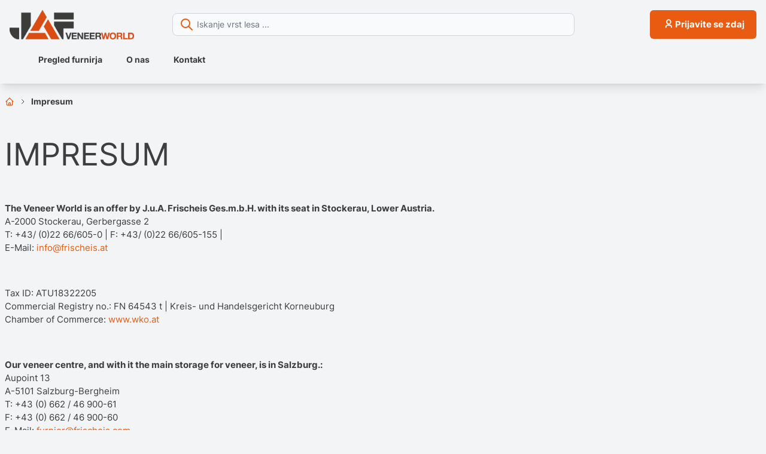

--- FILE ---
content_type: text/html; charset=utf-8
request_url: https://www.veneer-world.com/sl/Impresum
body_size: 10082
content:

<!DOCTYPE html>
<html lang="sl">
<head>
    <!-- Google tag (gtag.js) -->
    <script async src="https://www.googletagmanager.com/gtag/js?id=G-TMF445YYY3"></script>
    <script>
        window.dataLayer = window.dataLayer || [];
        function gtag() { dataLayer.push(arguments); }
        gtag('js', new Date());

        gtag('config', 'G-TMF445YYY3');
    </script>
    <meta charset="utf-8" />
    <meta name="viewport" content="width=device-width, initial-scale=1.0, maximum-scale=1.0, user-scalable=no" />
    <title>Impresum - VeneerWorld</title>
    <base href="/" />
    <link rel="stylesheet" href="/lib/tippy/tippy.css" />
    <link rel="stylesheet" href="/lib/tippy/themes/light.css" />
    <link rel="stylesheet" href="_content/Telerik.UI.for.Blazor/css/kendo-theme-default/all.css" />

    <link rel="apple-touch-icon" sizes="180x180" href="/icons/apple-touch-icon.png">
    <link rel="icon" type="image/png" sizes="32x32" href="/icons/favicon-32x32.png">
    <link rel="icon" type="image/png" sizes="16x16" href="/icons/favicon-16x16.png">
    <link rel="manifest" href="/icons/site.webmanifest">
    <link rel="mask-icon" href="/icons/safari-pinned-tab.svg" color="#5bbad5">
    <link rel="shortcut icon" href="/icons/favicon.ico">
    <meta name="msapplication-TileColor" content="#da532c">
    <meta name="msapplication-config" content="~/icons/browserconfig.xml">
    <meta name="theme-color" content="#ffffff">

    
    
    
        <link rel="stylesheet" href="/css/site.min.css?v=We6pA_Fb4b3YZRFG7aeC5hamNxeAMB4UDGLPCXoKEuw" />
    
    

    <link rel="stylesheet" href="/css/log-viewer.css?v=Kf3Tzawnsnd-xIYWtvaNVHAVevDUNzMsitJ-JS3kpjk" />
    <link rel="stylesheet" href="/css/flags.css?v=mbKCZ7e_s21-YaZ3r6hz_gFlE1CISDVrmPuo2psAFqc" />
    <link href="https://webcache.datareporter.eu/c/affdc570-32fd-4b4d-a414-1a7c36c0ce55/EZdSdlErYXEX/JvV/banner.css" rel="stylesheet">
    <script src="_content/Telerik.UI.for.Blazor/js/telerik-blazor.js" defer></script>
    <script src="https://kit.fontawesome.com/1c2ceec768.js" crossorigin="anonymous"></script>

    <script type="text/javascript">!function(T,l,y){var S=T.location,k="script",D="instrumentationKey",C="ingestionendpoint",I="disableExceptionTracking",E="ai.device.",b="toLowerCase",w="crossOrigin",N="POST",e="appInsightsSDK",t=y.name||"appInsights";(y.name||T[e])&&(T[e]=t);var n=T[t]||function(d){var g=!1,f=!1,m={initialize:!0,queue:[],sv:"5",version:2,config:d};function v(e,t){var n={},a="Browser";return n[E+"id"]=a[b](),n[E+"type"]=a,n["ai.operation.name"]=S&&S.pathname||"_unknown_",n["ai.internal.sdkVersion"]="javascript:snippet_"+(m.sv||m.version),{time:function(){var e=new Date;function t(e){var t=""+e;return 1===t.length&&(t="0"+t),t}return e.getUTCFullYear()+"-"+t(1+e.getUTCMonth())+"-"+t(e.getUTCDate())+"T"+t(e.getUTCHours())+":"+t(e.getUTCMinutes())+":"+t(e.getUTCSeconds())+"."+((e.getUTCMilliseconds()/1e3).toFixed(3)+"").slice(2,5)+"Z"}(),iKey:e,name:"Microsoft.ApplicationInsights."+e.replace(/-/g,"")+"."+t,sampleRate:100,tags:n,data:{baseData:{ver:2}}}}var h=d.url||y.src;if(h){function a(e){var t,n,a,i,r,o,s,c,u,p,l;g=!0,m.queue=[],f||(f=!0,t=h,s=function(){var e={},t=d.connectionString;if(t)for(var n=t.split(";"),a=0;a<n.length;a++){var i=n[a].split("=");2===i.length&&(e[i[0][b]()]=i[1])}if(!e[C]){var r=e.endpointsuffix,o=r?e.location:null;e[C]="https://"+(o?o+".":"")+"dc."+(r||"services.visualstudio.com")}return e}(),c=s[D]||d[D]||"",u=s[C],p=u?u+"/v2/track":d.endpointUrl,(l=[]).push((n="SDK LOAD Failure: Failed to load Application Insights SDK script (See stack for details)",a=t,i=p,(o=(r=v(c,"Exception")).data).baseType="ExceptionData",o.baseData.exceptions=[{typeName:"SDKLoadFailed",message:n.replace(/\./g,"-"),hasFullStack:!1,stack:n+"\nSnippet failed to load ["+a+"] -- Telemetry is disabled\nHelp Link: https://go.microsoft.com/fwlink/?linkid=2128109\nHost: "+(S&&S.pathname||"_unknown_")+"\nEndpoint: "+i,parsedStack:[]}],r)),l.push(function(e,t,n,a){var i=v(c,"Message"),r=i.data;r.baseType="MessageData";var o=r.baseData;return o.message='AI (Internal): 99 message:"'+("SDK LOAD Failure: Failed to load Application Insights SDK script (See stack for details) ("+n+")").replace(/\"/g,"")+'"',o.properties={endpoint:a},i}(0,0,t,p)),function(e,t){if(JSON){var n=T.fetch;if(n&&!y.useXhr)n(t,{method:N,body:JSON.stringify(e),mode:"cors"});else if(XMLHttpRequest){var a=new XMLHttpRequest;a.open(N,t),a.setRequestHeader("Content-type","application/json"),a.send(JSON.stringify(e))}}}(l,p))}function i(e,t){f||setTimeout(function(){!t&&m.core||a()},500)}var e=function(){var n=l.createElement(k);n.src=h;var e=y[w];return!e&&""!==e||"undefined"==n[w]||(n[w]=e),n.onload=i,n.onerror=a,n.onreadystatechange=function(e,t){"loaded"!==n.readyState&&"complete"!==n.readyState||i(0,t)},n}();y.ld<0?l.getElementsByTagName("head")[0].appendChild(e):setTimeout(function(){l.getElementsByTagName(k)[0].parentNode.appendChild(e)},y.ld||0)}try{m.cookie=l.cookie}catch(p){}function t(e){for(;e.length;)!function(t){m[t]=function(){var e=arguments;g||m.queue.push(function(){m[t].apply(m,e)})}}(e.pop())}var n="track",r="TrackPage",o="TrackEvent";t([n+"Event",n+"PageView",n+"Exception",n+"Trace",n+"DependencyData",n+"Metric",n+"PageViewPerformance","start"+r,"stop"+r,"start"+o,"stop"+o,"addTelemetryInitializer","setAuthenticatedUserContext","clearAuthenticatedUserContext","flush"]),m.SeverityLevel={Verbose:0,Information:1,Warning:2,Error:3,Critical:4};var s=(d.extensionConfig||{}).ApplicationInsightsAnalytics||{};if(!0!==d[I]&&!0!==s[I]){var c="onerror";t(["_"+c]);var u=T[c];T[c]=function(e,t,n,a,i){var r=u&&u(e,t,n,a,i);return!0!==r&&m["_"+c]({message:e,url:t,lineNumber:n,columnNumber:a,error:i}),r},d.autoExceptionInstrumented=!0}return m}(y.cfg);function a(){y.onInit&&y.onInit(n)}(T[t]=n).queue&&0===n.queue.length?(n.queue.push(a),n.trackPageView({})):a()}(window,document,{
src: "https://js.monitor.azure.com/scripts/b/ai.2.min.js", // The SDK URL Source
crossOrigin: "anonymous", 
cfg: { // Application Insights Configuration
    instrumentationKey: '69709865-12c7-4328-bc57-bd6a36e3d7ee'
}});</script>

    
</head>
<body class="font-serif">
    

<header class="shadow-lg z-10 bg-gray-100 fixed w-full top-0">
	<div class="mx-auto flex py-4 px-4 md:container flex-col md:flex-row md:items-center">
		<div class="mb-4 md:mb-0 flex justify-between items-center">
			<div>
				<a href="/sl">
					<img src="/img/logo_top.png" alt="JAF Logo" class="w-36 md:mr-16 md:w-52" />
				</a>
			</div>
			<div class="flex md:hidden">

				<button class="btn btn-small ml-2" type="button" aria-expanded="false" id="bars-nav-button" style="width:30px;">
					<i class="fa-regular fa-bars" id="nav-button-bars-icon"></i>
					<i class="fa-regular fa-xmark hidden" id="nav-button-close-icon"></i>
				</button>
			</div>
		</div>
		<div class="flex-1">
			<div class="relative text-gray-600 focus-within:text-gray-400 text-xs md:mr-4">
				<span class="absolute inset-y-0 left-0 flex items-center pl-2">
					<span class="p-1 focus:outline-none focus:shadow-outline text-jaf-orange-500 z-50">
						<svg fill="none" stroke="currentColor" stroke-linecap="round" stroke-linejoin="round" stroke-width="2" viewBox="0 0 24 24" class="w-6 h-6"><path d="M21 21l-6-6m2-5a7 7 0 11-14 0 7 7 0 0114 0z"></path></svg>
					</span>
				</span>
				<input id="wood-species-search-input" type="search" 
					   class="form-search max-w-2xl relative" 
					   placeholder="Iskanje vrst lesa ..." autocomplete="off">
			</div>
		</div>
		<div class="hidden md:block">
				<a class="btn btn-primary btn-flex" href="/sl/Mojra%C4%8Dun/Login">
					<div><i class="jaf-icon jaf-profile"></i></div>
					<div>Prijavite se zdaj</div>
				</a>
		</div>
	</div> 
	<div class="absolute text-sm bg-gray-100 w-screen h-screen mt-2 md:mt-0 md:h-fit md:w-full md:relative md:container md:mx-auto md:items-center md:pb-3 main-nav hidden md:flex" id="navbar-default">
		<nav class="flex flex-1 px-16 md:py-0">
			<ul class="flex flex-col md:flex-row text-base md:text-sm">
				<li class=" mb-8 md:mb-0 mr-10 font-bold">
					<a href="/sl/Furnirji">Pregled furnirja</a>
					<i class="fa-regular fa-chevron-right text-gray-400 text-xs ml-2 md:hidden"></i>
				</li>
				<li class=" mb-8 md:mb-0 mr-10 font-bold">
					<a href="/sl/Onas">O nas</a>
					<i class="fa-regular fa-chevron-right text-gray-400 text-xs ml-2 md:hidden"></i>
				</li>
				<li class=" mb-8 md:mb-0 mr-10 font-bold">
					<a href="/sl/Kontakt">Kontakt</a>
					<i class="fa-regular fa-chevron-right text-gray-400 text-xs ml-2 md:hidden"></i>
				</li>
					<li class="mb-8 md:mb-0 mr-10 font-bold md:hidden">
						<i class="fa-regular fa-arrow-right text-gray-400 text-xs mr-2"></i>
						<a class="!text-jaf-orange-500" href="/sl/Mojra%C4%8Dun/Login">Prijavite se zdaj</a>
					</li>
			</ul>
		</nav>
		<div class="hidden md:block">
		</div>
	</div>
</header>

    <div class="mt-30 md:mt-36">
        
<div class="container mx-auto">
    
	<div class="flex items-center text-xs md:text-sm pt-4">
		<a aria-label="Doma&#x10D;a stran" href="/">
			<svg xmlns="http://www.w3.org/2000/svg" class="h-4 w-4" fill="none" viewBox="0 0 24 24" stroke="currentColor">
			  <path stroke-linecap="round" stroke-linejoin="round" stroke-width="2" d="M3 12l2-2m0 0l7-7 7 7M5 10v10a1 1 0 001 1h3m10-11l2 2m-2-2v10a1 1 0 01-1 1h-3m-6 0a1 1 0 001-1v-4a1 1 0 011-1h2a1 1 0 011 1v4a1 1 0 001 1m-6 0h6" />
			</svg>
		</a>

			<svg xmlns="http://www.w3.org/2000/svg" class="h-3 w-3 mx-2" fill="none" viewBox="0 0 24 24" stroke="currentColor">
                <path stroke-linecap="round" stroke-linejoin="round" stroke-width="2" d="M9 5l7 7-7 7" />
            </svg>
					<strong>Impresum</strong>
	</div>


    <h1>Impresum</h1>
    
    <div><p>
            <strong>The Veneer World is an offer by J.u.A. Frischeis Ges.m.b.H. with its seat in Stockerau, Lower Austria.</strong><br>
            A-2000 Stockerau, Gerbergasse 2<br>
            T: +43/ (0)22 66/605-0 | F: +43/ (0)22 66/605-155 | <br>
            E-Mail: <a href="mailto:info@frischeis.at">info@frischeis.at</a>
        </p><p>
        <br></p><p>
            Tax ID: ATU18322205   <br>
            Commercial Registry no.: FN 64543 t | Kreis- und Handelsgericht Korneuburg        <br>
            Chamber of Commerce: <a href="http://www.wko.at" target="_blank">www.wko.at</a>
        </p><p>
        <br></p><p>
            
        </p><p>
            <strong>Our veneer centre, and with it the main storage for veneer, is in Salzburg.:</strong><br>
            Aupoint 13 <br>
            A-5101 Salzburg-Bergheim<br>
            T: +43 (0) 662 / 46 900-61 <br>
            F: +43 (0) 662 / 46 900-60 <br>
            E-Mail: <a href="mailto:furnier@frischeis.com">furnier@frischeis.com</a>
        </p><p><br></p></div>
</div>
    </div>

    
<footer class="bg-white p-4 mt-16 pt-16">
        <div>
            <div class="container mx-auto flex">
                    <div>
                        <h4 class="text-jaf-orange-500 uppercase text-xl mb-4">Niste prijavljeni v svoj<br /><strong>račun stranke?</strong></h4>
                        <p>
                            Prijavite se v svoj poslovni račun , da dobite popoln dostop do našega obsežnega spletnega sveta JAF. Veselimo se vaše registracije, če še nimate uporabniškega računa JAF!
                        </p>
                        <div class="text-center md:text-left">
                            <a class="btn btn-secondary mr-2 text-center" style="min-width: 150px;" href="/sl/Mojra%C4%8Dun/Login">Vpis</a>
                            <a class="btn btn-default text-center" style="min-width: 150px;" href="/sl/Registracija">Registrirajte se</a>
                        </div>
                    </div>
            </div>
        </div>
    <div class="container mx-auto flex justify-center md:justify-end items-center !py-10">
        

<div class="bg-gray-100 rounded-full flex py-2 px-4 items-center">
    <div class="mr-3 text-sm">sloven&#x161;&#x10D;ina</div>
    <div class="pl-3 border-l border-opacity-25 border-jaf-gray-500 text-xs">
        <button class="btn-i" type="button" id="select-language-button" aria-expanded="true" aria-haspopup="true">
            Spremeni jezik
            <i class="fa-regular fa-angle-down ml-1"></i>
        </button>
    </div>
</div>

<div class="origin-top-right absolute right-0 mt-2 w-80 rounded-md shadow-lg bg-white ring-1 ring-black ring-opacity-5 focus:outline-none hidden"
     role="menu" aria-orientation="vertical" aria-labelledby="select-language-button" tabindex="-1" id="select-language-popup">
    <div class="m-2 flex flex-col text-xs" role="none">
            <form name="langForm-bs" method="post" action="/sl/SetLanguange">
                <input id="returnUrl" name="returnUrl" type="hidden" value="/bs/Otisak" />
                <input id="language" name="language" type="hidden" value="bs" />

                <div class="dropdown-item flex items-center py-1 justify-between link-i cursor-pointer hover:text-jaf-orange-500"
                     onclick="document.forms['langForm-bs'].submit()">
                    <div class="text">bosanski</div>
                    <div class="ml-2"><i class="fa-solid fa-arrow-right text-mini"></i></div>
                </div>
            <input name="__RequestVerificationToken" type="hidden" value="CfDJ8CKD5VmiqSdEgH9ObBnWLFVday_EjHGqBzuvz5hPUVx4lCTlvb67EX62_1BfZo8I__09AWLV-U0-bTr_rzudrS_32-RFHE5he4J-wOG1dEbKMGHu-sIQKgjcs9AzN6OdDeSH1WMHBh9Hvdkw0kjVAzw" /></form>
            <form name="langForm-cs" method="post" action="/sl/SetLanguange">
                <input id="returnUrl" name="returnUrl" type="hidden" value="/cs/Impressum" />
                <input id="language" name="language" type="hidden" value="cs" />

                <div class="dropdown-item flex items-center py-1 justify-between link-i cursor-pointer hover:text-jaf-orange-500"
                     onclick="document.forms['langForm-cs'].submit()">
                    <div class="text">&#x10D;e&#x161;tina</div>
                    <div class="ml-2"><i class="fa-solid fa-arrow-right text-mini"></i></div>
                </div>
            <input name="__RequestVerificationToken" type="hidden" value="CfDJ8CKD5VmiqSdEgH9ObBnWLFVday_EjHGqBzuvz5hPUVx4lCTlvb67EX62_1BfZo8I__09AWLV-U0-bTr_rzudrS_32-RFHE5he4J-wOG1dEbKMGHu-sIQKgjcs9AzN6OdDeSH1WMHBh9Hvdkw0kjVAzw" /></form>
            <form name="langForm-de" method="post" action="/sl/SetLanguange">
                <input id="returnUrl" name="returnUrl" type="hidden" value="/de/Impressum" />
                <input id="language" name="language" type="hidden" value="de" />

                <div class="dropdown-item flex items-center py-1 justify-between link-i cursor-pointer hover:text-jaf-orange-500"
                     onclick="document.forms['langForm-de'].submit()">
                    <div class="text">Deutsch</div>
                    <div class="ml-2"><i class="fa-solid fa-arrow-right text-mini"></i></div>
                </div>
            <input name="__RequestVerificationToken" type="hidden" value="CfDJ8CKD5VmiqSdEgH9ObBnWLFVday_EjHGqBzuvz5hPUVx4lCTlvb67EX62_1BfZo8I__09AWLV-U0-bTr_rzudrS_32-RFHE5he4J-wOG1dEbKMGHu-sIQKgjcs9AzN6OdDeSH1WMHBh9Hvdkw0kjVAzw" /></form>
            <form name="langForm-en" method="post" action="/sl/SetLanguange">
                <input id="returnUrl" name="returnUrl" type="hidden" value="/en/Imprint" />
                <input id="language" name="language" type="hidden" value="en" />

                <div class="dropdown-item flex items-center py-1 justify-between link-i cursor-pointer hover:text-jaf-orange-500"
                     onclick="document.forms['langForm-en'].submit()">
                    <div class="text">English</div>
                    <div class="ml-2"><i class="fa-solid fa-arrow-right text-mini"></i></div>
                </div>
            <input name="__RequestVerificationToken" type="hidden" value="CfDJ8CKD5VmiqSdEgH9ObBnWLFVday_EjHGqBzuvz5hPUVx4lCTlvb67EX62_1BfZo8I__09AWLV-U0-bTr_rzudrS_32-RFHE5he4J-wOG1dEbKMGHu-sIQKgjcs9AzN6OdDeSH1WMHBh9Hvdkw0kjVAzw" /></form>
            <form name="langForm-hr" method="post" action="/sl/SetLanguange">
                <input id="returnUrl" name="returnUrl" type="hidden" value="/hr/Impresum" />
                <input id="language" name="language" type="hidden" value="hr" />

                <div class="dropdown-item flex items-center py-1 justify-between link-i cursor-pointer hover:text-jaf-orange-500"
                     onclick="document.forms['langForm-hr'].submit()">
                    <div class="text">hrvatski</div>
                    <div class="ml-2"><i class="fa-solid fa-arrow-right text-mini"></i></div>
                </div>
            <input name="__RequestVerificationToken" type="hidden" value="CfDJ8CKD5VmiqSdEgH9ObBnWLFVday_EjHGqBzuvz5hPUVx4lCTlvb67EX62_1BfZo8I__09AWLV-U0-bTr_rzudrS_32-RFHE5he4J-wOG1dEbKMGHu-sIQKgjcs9AzN6OdDeSH1WMHBh9Hvdkw0kjVAzw" /></form>
            <form name="langForm-hu" method="post" action="/sl/SetLanguange">
                <input id="returnUrl" name="returnUrl" type="hidden" value="/hu/Impresszum" />
                <input id="language" name="language" type="hidden" value="hu" />

                <div class="dropdown-item flex items-center py-1 justify-between link-i cursor-pointer hover:text-jaf-orange-500"
                     onclick="document.forms['langForm-hu'].submit()">
                    <div class="text">magyar</div>
                    <div class="ml-2"><i class="fa-solid fa-arrow-right text-mini"></i></div>
                </div>
            <input name="__RequestVerificationToken" type="hidden" value="CfDJ8CKD5VmiqSdEgH9ObBnWLFVday_EjHGqBzuvz5hPUVx4lCTlvb67EX62_1BfZo8I__09AWLV-U0-bTr_rzudrS_32-RFHE5he4J-wOG1dEbKMGHu-sIQKgjcs9AzN6OdDeSH1WMHBh9Hvdkw0kjVAzw" /></form>
            <form name="langForm-pl" method="post" action="/sl/SetLanguange">
                <input id="returnUrl" name="returnUrl" type="hidden" value="/pl/Odcisk" />
                <input id="language" name="language" type="hidden" value="pl" />

                <div class="dropdown-item flex items-center py-1 justify-between link-i cursor-pointer hover:text-jaf-orange-500"
                     onclick="document.forms['langForm-pl'].submit()">
                    <div class="text">polski</div>
                    <div class="ml-2"><i class="fa-solid fa-arrow-right text-mini"></i></div>
                </div>
            <input name="__RequestVerificationToken" type="hidden" value="CfDJ8CKD5VmiqSdEgH9ObBnWLFVday_EjHGqBzuvz5hPUVx4lCTlvb67EX62_1BfZo8I__09AWLV-U0-bTr_rzudrS_32-RFHE5he4J-wOG1dEbKMGHu-sIQKgjcs9AzN6OdDeSH1WMHBh9Hvdkw0kjVAzw" /></form>
            <form name="langForm-ro" method="post" action="/sl/SetLanguange">
                <input id="returnUrl" name="returnUrl" type="hidden" value="/ro/Tip%C4%83ri" />
                <input id="language" name="language" type="hidden" value="ro" />

                <div class="dropdown-item flex items-center py-1 justify-between link-i cursor-pointer hover:text-jaf-orange-500"
                     onclick="document.forms['langForm-ro'].submit()">
                    <div class="text">rom&#xE2;n&#x103;</div>
                    <div class="ml-2"><i class="fa-solid fa-arrow-right text-mini"></i></div>
                </div>
            <input name="__RequestVerificationToken" type="hidden" value="CfDJ8CKD5VmiqSdEgH9ObBnWLFVday_EjHGqBzuvz5hPUVx4lCTlvb67EX62_1BfZo8I__09AWLV-U0-bTr_rzudrS_32-RFHE5he4J-wOG1dEbKMGHu-sIQKgjcs9AzN6OdDeSH1WMHBh9Hvdkw0kjVAzw" /></form>
            <form name="langForm-sk" method="post" action="/sl/SetLanguange">
                <input id="returnUrl" name="returnUrl" type="hidden" value="/sk/Odtla%C4%8Dok" />
                <input id="language" name="language" type="hidden" value="sk" />

                <div class="dropdown-item flex items-center py-1 justify-between link-i cursor-pointer hover:text-jaf-orange-500"
                     onclick="document.forms['langForm-sk'].submit()">
                    <div class="text">sloven&#x10D;ina</div>
                    <div class="ml-2"><i class="fa-solid fa-arrow-right text-mini"></i></div>
                </div>
            <input name="__RequestVerificationToken" type="hidden" value="CfDJ8CKD5VmiqSdEgH9ObBnWLFVday_EjHGqBzuvz5hPUVx4lCTlvb67EX62_1BfZo8I__09AWLV-U0-bTr_rzudrS_32-RFHE5he4J-wOG1dEbKMGHu-sIQKgjcs9AzN6OdDeSH1WMHBh9Hvdkw0kjVAzw" /></form>
            <form name="langForm-sl" method="post" action="/sl/SetLanguange">
                <input id="returnUrl" name="returnUrl" type="hidden" value="/sl/Impresum" />
                <input id="language" name="language" type="hidden" value="sl" />

                <div class="dropdown-item flex items-center py-1 justify-between link-i cursor-pointer hover:text-jaf-orange-500"
                     onclick="document.forms['langForm-sl'].submit()">
                    <div class="text">sloven&#x161;&#x10D;ina</div>
                    <div class="ml-2"><i class="fa-solid fa-arrow-right text-mini"></i></div>
                </div>
            <input name="__RequestVerificationToken" type="hidden" value="CfDJ8CKD5VmiqSdEgH9ObBnWLFVday_EjHGqBzuvz5hPUVx4lCTlvb67EX62_1BfZo8I__09AWLV-U0-bTr_rzudrS_32-RFHE5he4J-wOG1dEbKMGHu-sIQKgjcs9AzN6OdDeSH1WMHBh9Hvdkw0kjVAzw" /></form>
            <form name="langForm-bg" method="post" action="/sl/SetLanguange">
                <input id="returnUrl" name="returnUrl" type="hidden" value="/bg/%D0%9E%D1%82%D0%BF%D0%B5%D1%87%D0%B0%D1%82%D1%8A%D0%BA" />
                <input id="language" name="language" type="hidden" value="bg" />

                <div class="dropdown-item flex items-center py-1 justify-between link-i cursor-pointer hover:text-jaf-orange-500"
                     onclick="document.forms['langForm-bg'].submit()">
                    <div class="text">&#x431;&#x44A;&#x43B;&#x433;&#x430;&#x440;&#x441;&#x43A;&#x438;</div>
                    <div class="ml-2"><i class="fa-solid fa-arrow-right text-mini"></i></div>
                </div>
            <input name="__RequestVerificationToken" type="hidden" value="CfDJ8CKD5VmiqSdEgH9ObBnWLFVday_EjHGqBzuvz5hPUVx4lCTlvb67EX62_1BfZo8I__09AWLV-U0-bTr_rzudrS_32-RFHE5he4J-wOG1dEbKMGHu-sIQKgjcs9AzN6OdDeSH1WMHBh9Hvdkw0kjVAzw" /></form>
            <form name="langForm-sr" method="post" action="/sl/SetLanguange">
                <input id="returnUrl" name="returnUrl" type="hidden" value="/sr/Podaciokompaniji" />
                <input id="language" name="language" type="hidden" value="sr" />

                <div class="dropdown-item flex items-center py-1 justify-between link-i cursor-pointer hover:text-jaf-orange-500"
                     onclick="document.forms['langForm-sr'].submit()">
                    <div class="text">&#x441;&#x440;&#x43F;&#x441;&#x43A;&#x438;</div>
                    <div class="ml-2"><i class="fa-solid fa-arrow-right text-mini"></i></div>
                </div>
            <input name="__RequestVerificationToken" type="hidden" value="CfDJ8CKD5VmiqSdEgH9ObBnWLFVday_EjHGqBzuvz5hPUVx4lCTlvb67EX62_1BfZo8I__09AWLV-U0-bTr_rzudrS_32-RFHE5he4J-wOG1dEbKMGHu-sIQKgjcs9AzN6OdDeSH1WMHBh9Hvdkw0kjVAzw" /></form>
    </div>
</div>
    </div>

    <div class="footer-bottom border-t border-opacity-25 border-b-jaf-gray-500 pt-4 text-xs md:px-4">
        <div class="container mx-auto flex flex-col justify-between md:items-center md:flex-row">
            <div class="flex items-center">
                <div><i class="jaf-icon jaf-logo text-2xl mr-2"></i></div>
                <div>@ 2026 J. in A.frischeis Gesellschaft m.b.H</div>
            </div>
            <ul class="flex flex-row flex-wrap mt-4 md:mt-0 md:flex-nowrap">
                <li class="mr-4 pb-4 md:mr-0 md:ml-8 md:pb-2 md:pb-0"><a class="link-i" href="/sl/Impresum">Impresum</a></li>
                <li class="mr-4 pb-4 md:mr-0 md:ml-8 md:pb-2 md:pb-0"><a class="link-i" href="/sl/Za%C5%A1%C4%8Ditapodatkov">Zasebnost</a></li>
                <li class="mr-4 pb-4 md:mr-0 md:ml-8 md:pb-2 md:pb-0"><a href="https://www.jaf-group.com/en/terms" target="_blank" class="link-i">Splošni pogoji</a></li>
                <li class="mr-4 pb-4 md:mr-0 md:ml-8 md:pb-2 md:pb-0">
                    <a href="https://www.jaf-group.com/en/company/certification" class="link-i" target="_blank">
                        Potrdila
                    </a>
                    </li>
                <li class="mr-4 pb-4 md:mr-0 md:ml-8 md:pb-2 md:pb-0"><a class="link-i" href="/sl/Ostalespletnestrani">Nadaljnja spletna mesta</a></li>
                <li class="mr-4 pb-4 md:mr-0 md:ml-8"><a href="https://www.jaf-group.com/" target="_blank" class="link-i">Član skupine JAF</a></li>
            </ul>
        </div>
    </div>
</footer> 
    
<style>
    #components-reconnect-modal {
        display: block;
        position: fixed;
        top: 0;
        right: 0;
        bottom: 0;
        left: 0;
        z-index: 1000;
        overflow: hidden;
        background-color: #fff;
        opacity: 0.8;
        text-align: center;
        font-weight: bold;
    }

    .components-reconnect-hide {
        display: none !important;
    }

    #components-reconnect-modal > div {
        display: none;
        max-width: 600px;
        margin: 0 auto;
    }

    .components-reconnect-show > .show,
    .components-reconnect-failed > .failed,
    .components-reconnect-rejected > .rejected {
        display: flex !important;
    }
</style>

<div id="components-reconnect-modal" class="components-reconnect-hide p-4 mx-auto">
    <div class="show flex-col justify-center items-center gap-4">
        <div class="text-lg">Attempting to reconnect to the server.</div>
        <svg role="status" class="w-8 h-8 text-gray-200 animate-spin dark:text-gray-600 fill-jaf-orange-600" viewBox="0 0 100 101" fill="none" xmlns="http://www.w3.org/2000/svg">
            <path d="M100 50.5908C100 78.2051 77.6142 100.591 50 100.591C22.3858 100.591 0 78.2051 0 50.5908C0 22.9766 22.3858 0.59082 50 0.59082C77.6142 0.59082 100 22.9766 100 50.5908ZM9.08144 50.5908C9.08144 73.1895 27.4013 91.5094 50 91.5094C72.5987 91.5094 90.9186 73.1895 90.9186 50.5908C90.9186 27.9921 72.5987 9.67226 50 9.67226C27.4013 9.67226 9.08144 27.9921 9.08144 50.5908Z" fill="currentColor" />
            <path d="M93.9676 39.0409C96.393 38.4038 97.8624 35.9116 97.0079 33.5539C95.2932 28.8227 92.871 24.3692 89.8167 20.348C85.8452 15.1192 80.8826 10.7238 75.2124 7.41289C69.5422 4.10194 63.2754 1.94025 56.7698 1.05124C51.7666 0.367541 46.6976 0.446843 41.7345 1.27873C39.2613 1.69328 37.813 4.19778 38.4501 6.62326C39.0873 9.04874 41.5694 10.4717 44.0505 10.1071C47.8511 9.54855 51.7191 9.52689 55.5402 10.0491C60.8642 10.7766 65.9928 12.5457 70.6331 15.2552C75.2735 17.9648 79.3347 21.5619 82.5849 25.841C84.9175 28.9121 86.7997 32.2913 88.1811 35.8758C89.083 38.2158 91.5421 39.6781 93.9676 39.0409Z" fill="currentFill" />
        </svg>
    </div>
    <div class="failed flex-col justify-center items-center gap-4">
        <div class="text-lg">Reconnection failed. Try reloading the page if you're unable to reconnect.</div>
        <div>
            <button class="btn btn-primary" id="reconnectRetryButton">Retry</button>
        </div>
    </div>
    <div class="rejected flex-col justify-center items-center gap-4">
        <div class="text-lg">Could not reconnect to the server. Reload the page to restore functionality.</div>
        <div>
            <button class="btn btn-primary" id="reconnectReloadButton">Reload</button>
        </div>
    </div>
</div>


    <script src="/lib/jquery/dist/jquery.min.js"></script>
    <script src="/js/site.js?v=k4x0gDmaVCsBqNoYFBGXTG4QEd87QME2-8DLkhDrnoI" defer></script>
    <script src="/js/main.js?v=grLWhCYVhRP6COCL1pA1QOBjdMVOK6kFzREvv3DDJnU" defer></script>
    <script src="/js/cartItemCount.js?v=_3bF8WxDZFnvtnewDY3L5tUZ2Jy1aIYcKJI3gvuPea4" defer></script>
    <script src="/js/modal.js?v=vP_D6Sns7ocT1EOF2upbxF9H12YobWNlU5M_d_gx-p4" defer></script>
    <script src="/js/tooltip.js?v=Gkj9u0LN0Ma5MrAUgDrpoXPAVNBbzd4i7UtEbbiTIQs" defer></script>

    <script defer>
        document.addEventListener("DOMContentLoaded", function() 
        { 
            // main
            initializeMain({
                isAuthenticated: false,
                searchUri: '/WoodSpecies',
                searchResultUri: '/sl/Iskanje',
                culture: 'sl'
            });

            initializeCart();
        }, false);
    </script>

    

    <script src="https://webcache.datareporter.eu/c/affdc570-32fd-4b4d-a414-1a7c36c0ce55/EZdSdlErYXEX/JvV/banner.js" type="text/javascript" charset="utf-8"></script>
    <script>
        window.cookieconsent.initialise(dr_cookiebanner_options);
        console.log('v' + '2025-01-02&#x2B;4f17aa7113701bbd58f4786e4696e2f748654ea4');
    </script>

    <script src="/_framework/blazor.server.js" autostart="false"></script>
    <script>
        Blazor.start({
            configureSignalR: function (builder) {
                builder.withUrl("/_blazor", {
                    skipNegotiation: true,
                    transport: 1
                });
            }
        });
    </script>
</body>
</html>


--- FILE ---
content_type: text/javascript
request_url: https://www.veneer-world.com/js/tooltip.js?v=Gkj9u0LN0Ma5MrAUgDrpoXPAVNBbzd4i7UtEbbiTIQs
body_size: 17136
content:
(()=>{"use strict";const t=function(){function t(t,e){void 0===e&&(e=[]),this._eventType=t,this._eventFunctions=e}return t.prototype.init=function(){var t=this;this._eventFunctions.forEach((function(e){"undefined"!=typeof window&&window.addEventListener(t._eventType,e)}))},t}();var e=function(){return e=Object.assign||function(t){for(var e,i=1,n=arguments.length;i<n;i++)for(var o in e=arguments[i])Object.prototype.hasOwnProperty.call(e,o)&&(t[o]=e[o]);return t},e.apply(this,arguments)},i={alwaysOpen:!1,activeClasses:"bg-gray-100 dark:bg-gray-800 text-gray-900 dark:text-white",inactiveClasses:"text-gray-500 dark:text-gray-400",onOpen:function(){},onClose:function(){},onToggle:function(){}},n=function(){function t(t,n){void 0===t&&(t=[]),void 0===n&&(n=i),this._items=t,this._options=e(e({},i),n),this._init()}return t.prototype._init=function(){var t=this;this._items.length&&this._items.map((function(e){e.active&&t.open(e.id),e.triggerEl.addEventListener("click",(function(){t.toggle(e.id)}))}))},t.prototype.getItem=function(t){return this._items.filter((function(e){return e.id===t}))[0]},t.prototype.open=function(t){var e,i,n=this,o=this.getItem(t);this._options.alwaysOpen||this._items.map((function(t){var e,i;t!==o&&((e=t.triggerEl.classList).remove.apply(e,n._options.activeClasses.split(" ")),(i=t.triggerEl.classList).add.apply(i,n._options.inactiveClasses.split(" ")),t.targetEl.classList.add("hidden"),t.triggerEl.setAttribute("aria-expanded","false"),t.active=!1,t.iconEl&&t.iconEl.classList.remove("rotate-180"))})),(e=o.triggerEl.classList).add.apply(e,this._options.activeClasses.split(" ")),(i=o.triggerEl.classList).remove.apply(i,this._options.inactiveClasses.split(" ")),o.triggerEl.setAttribute("aria-expanded","true"),o.targetEl.classList.remove("hidden"),o.active=!0,o.iconEl&&o.iconEl.classList.add("rotate-180"),this._options.onOpen(this,o)},t.prototype.toggle=function(t){var e=this.getItem(t);e.active?this.close(t):this.open(t),this._options.onToggle(this,e)},t.prototype.close=function(t){var e,i,n=this.getItem(t);(e=n.triggerEl.classList).remove.apply(e,this._options.activeClasses.split(" ")),(i=n.triggerEl.classList).add.apply(i,this._options.inactiveClasses.split(" ")),n.targetEl.classList.add("hidden"),n.triggerEl.setAttribute("aria-expanded","false"),n.active=!1,n.iconEl&&n.iconEl.classList.remove("rotate-180"),this._options.onClose(this,n)},t}();function o(){document.querySelectorAll("[data-accordion]").forEach((function(t){var e=t.getAttribute("data-accordion"),o=t.getAttribute("data-active-classes"),r=t.getAttribute("data-inactive-classes"),s=[];t.querySelectorAll("[data-accordion-target]").forEach((function(e){if(e.closest("[data-accordion]")===t){var i={id:e.getAttribute("data-accordion-target"),triggerEl:e,targetEl:document.querySelector(e.getAttribute("data-accordion-target")),iconEl:e.querySelector("[data-accordion-icon]"),active:"true"===e.getAttribute("aria-expanded")};s.push(i)}})),new n(s,{alwaysOpen:"open"===e,activeClasses:o||i.activeClasses,inactiveClasses:r||i.inactiveClasses})}))}"undefined"!=typeof window&&(window.Accordion=n,window.initAccordions=o);var r=function(){return r=Object.assign||function(t){for(var e,i=1,n=arguments.length;i<n;i++)for(var o in e=arguments[i])Object.prototype.hasOwnProperty.call(e,o)&&(t[o]=e[o]);return t},r.apply(this,arguments)},s={onCollapse:function(){},onExpand:function(){},onToggle:function(){}},a=function(){function t(t,e,i){void 0===t&&(t=null),void 0===e&&(e=null),void 0===i&&(i=s),this._targetEl=t,this._triggerEl=e,this._options=r(r({},s),i),this._visible=!1,this._init()}return t.prototype._init=function(){var t=this;this._triggerEl&&(this._triggerEl.hasAttribute("aria-expanded")?this._visible="true"===this._triggerEl.getAttribute("aria-expanded"):this._visible=!this._targetEl.classList.contains("hidden"),this._triggerEl.addEventListener("click",(function(){t.toggle()})))},t.prototype.collapse=function(){this._targetEl.classList.add("hidden"),this._triggerEl&&this._triggerEl.setAttribute("aria-expanded","false"),this._visible=!1,this._options.onCollapse(this)},t.prototype.expand=function(){this._targetEl.classList.remove("hidden"),this._triggerEl&&this._triggerEl.setAttribute("aria-expanded","true"),this._visible=!0,this._options.onExpand(this)},t.prototype.toggle=function(){this._visible?this.collapse():this.expand(),this._options.onToggle(this)},t}();function c(){document.querySelectorAll("[data-collapse-toggle]").forEach((function(t){var e=t.getAttribute("data-collapse-toggle"),i=document.getElementById(e);i?new a(i,t):console.error('The target element with id "'.concat(e,'" does not exist. Please check the data-collapse-toggle attribute.'))}))}"undefined"!=typeof window&&(window.Collapse=a,window.initCollapses=c);var l=function(){return l=Object.assign||function(t){for(var e,i=1,n=arguments.length;i<n;i++)for(var o in e=arguments[i])Object.prototype.hasOwnProperty.call(e,o)&&(t[o]=e[o]);return t},l.apply(this,arguments)},d={defaultPosition:0,indicators:{items:[],activeClasses:"bg-white dark:bg-gray-800",inactiveClasses:"bg-white/50 dark:bg-gray-800/50 hover:bg-white dark:hover:bg-gray-800"},interval:3e3,onNext:function(){},onPrev:function(){},onChange:function(){}},u=function(){function t(t,e){void 0===t&&(t=[]),void 0===e&&(e=d),this._items=t,this._options=l(l(l({},d),e),{indicators:l(l({},d.indicators),e.indicators)}),this._activeItem=this.getItem(this._options.defaultPosition),this._indicators=this._options.indicators.items,this._intervalDuration=this._options.interval,this._intervalInstance=null,this._init()}return t.prototype._init=function(){var t=this;this._items.map((function(t){t.el.classList.add("absolute","inset-0","transition-transform","transform")})),this._getActiveItem()?this.slideTo(this._getActiveItem().position):this.slideTo(0),this._indicators.map((function(e,i){e.el.addEventListener("click",(function(){t.slideTo(i)}))}))},t.prototype.getItem=function(t){return this._items[t]},t.prototype.slideTo=function(t){var e=this._items[t],i={left:0===e.position?this._items[this._items.length-1]:this._items[e.position-1],middle:e,right:e.position===this._items.length-1?this._items[0]:this._items[e.position+1]};this._rotate(i),this._setActiveItem(e),this._intervalInstance&&(this.pause(),this.cycle()),this._options.onChange(this)},t.prototype.next=function(){var t,e=this._getActiveItem();t=e.position===this._items.length-1?this._items[0]:this._items[e.position+1],this.slideTo(t.position),this._options.onNext(this)},t.prototype.prev=function(){var t,e=this._getActiveItem();t=0===e.position?this._items[this._items.length-1]:this._items[e.position-1],this.slideTo(t.position),this._options.onPrev(this)},t.prototype._rotate=function(t){this._items.map((function(t){t.el.classList.add("hidden")})),t.left.el.classList.remove("-translate-x-full","translate-x-full","translate-x-0","hidden","z-20"),t.left.el.classList.add("-translate-x-full","z-10"),t.middle.el.classList.remove("-translate-x-full","translate-x-full","translate-x-0","hidden","z-10"),t.middle.el.classList.add("translate-x-0","z-20"),t.right.el.classList.remove("-translate-x-full","translate-x-full","translate-x-0","hidden","z-20"),t.right.el.classList.add("translate-x-full","z-10")},t.prototype.cycle=function(){var t=this;"undefined"!=typeof window&&(this._intervalInstance=window.setInterval((function(){t.next()}),this._intervalDuration))},t.prototype.pause=function(){clearInterval(this._intervalInstance)},t.prototype._getActiveItem=function(){return this._activeItem},t.prototype._setActiveItem=function(t){var e,i,n=this;this._activeItem=t;var o=t.position;this._indicators.length&&(this._indicators.map((function(t){var e,i;t.el.setAttribute("aria-current","false"),(e=t.el.classList).remove.apply(e,n._options.indicators.activeClasses.split(" ")),(i=t.el.classList).add.apply(i,n._options.indicators.inactiveClasses.split(" "))})),(e=this._indicators[o].el.classList).add.apply(e,this._options.indicators.activeClasses.split(" ")),(i=this._indicators[o].el.classList).remove.apply(i,this._options.indicators.inactiveClasses.split(" ")),this._indicators[o].el.setAttribute("aria-current","true"))},t}();function p(){document.querySelectorAll("[data-carousel]").forEach((function(t){var e=t.getAttribute("data-carousel-interval"),i="slide"===t.getAttribute("data-carousel"),n=[],o=0;t.querySelectorAll("[data-carousel-item]").length&&Array.from(t.querySelectorAll("[data-carousel-item]")).map((function(t,e){n.push({position:e,el:t}),"active"===t.getAttribute("data-carousel-item")&&(o=e)}));var r=[];t.querySelectorAll("[data-carousel-slide-to]").length&&Array.from(t.querySelectorAll("[data-carousel-slide-to]")).map((function(t){r.push({position:parseInt(t.getAttribute("data-carousel-slide-to")),el:t})}));var s=new u(n,{defaultPosition:o,indicators:{items:r},interval:e||d.interval});i&&s.cycle();var a=t.querySelector("[data-carousel-next]"),c=t.querySelector("[data-carousel-prev]");a&&a.addEventListener("click",(function(){s.next()})),c&&c.addEventListener("click",(function(){s.prev()}))}))}"undefined"!=typeof window&&(window.Carousel=u,window.initCarousels=p);var f=function(){return f=Object.assign||function(t){for(var e,i=1,n=arguments.length;i<n;i++)for(var o in e=arguments[i])Object.prototype.hasOwnProperty.call(e,o)&&(t[o]=e[o]);return t},f.apply(this,arguments)},h={transition:"transition-opacity",duration:300,timing:"ease-out",onHide:function(){}},g=function(){function t(t,e,i){void 0===t&&(t=null),void 0===e&&(e=null),void 0===i&&(i=h),this._targetEl=t,this._triggerEl=e,this._options=f(f({},h),i),this._init()}return t.prototype._init=function(){var t=this;this._triggerEl&&this._triggerEl.addEventListener("click",(function(){t.hide()}))},t.prototype.hide=function(){var t=this;this._targetEl.classList.add(this._options.transition,"duration-".concat(this._options.duration),this._options.timing,"opacity-0"),setTimeout((function(){t._targetEl.classList.add("hidden")}),this._options.duration),this._options.onHide(this,this._targetEl)},t}();function v(){document.querySelectorAll("[data-dismiss-target]").forEach((function(t){var e=t.getAttribute("data-dismiss-target"),i=document.querySelector(e);i?new g(i,t):console.error('The dismiss element with id "'.concat(e,'" does not exist. Please check the data-dismiss-target attribute.'))}))}function m(t){if(null==t)return window;if("[object Window]"!==t.toString()){var e=t.ownerDocument;return e&&e.defaultView||window}return t}function y(t){return t instanceof m(t).Element||t instanceof Element}function _(t){return t instanceof m(t).HTMLElement||t instanceof HTMLElement}function b(t){return"undefined"!=typeof ShadowRoot&&(t instanceof m(t).ShadowRoot||t instanceof ShadowRoot)}"undefined"!=typeof window&&(window.Dismiss=g,window.initDismisses=v);var w=Math.max,E=Math.min,L=Math.round;function k(){var t=navigator.userAgentData;return null!=t&&t.brands&&Array.isArray(t.brands)?t.brands.map((function(t){return t.brand+"/"+t.version})).join(" "):navigator.userAgent}function x(){return!/^((?!chrome|android).)*safari/i.test(k())}function A(t,e,i){void 0===e&&(e=!1),void 0===i&&(i=!1);var n=t.getBoundingClientRect(),o=1,r=1;e&&_(t)&&(o=t.offsetWidth>0&&L(n.width)/t.offsetWidth||1,r=t.offsetHeight>0&&L(n.height)/t.offsetHeight||1);var s=(y(t)?m(t):window).visualViewport,a=!x()&&i,c=(n.left+(a&&s?s.offsetLeft:0))/o,l=(n.top+(a&&s?s.offsetTop:0))/r,d=n.width/o,u=n.height/r;return{width:d,height:u,top:l,right:c+d,bottom:l+u,left:c,x:c,y:l}}function O(t){var e=m(t);return{scrollLeft:e.pageXOffset,scrollTop:e.pageYOffset}}function T(t){return t?(t.nodeName||"").toLowerCase():null}function C(t){return((y(t)?t.ownerDocument:t.document)||window.document).documentElement}function j(t){return A(C(t)).left+O(t).scrollLeft}function S(t){return m(t).getComputedStyle(t)}function I(t){var e=S(t),i=e.overflow,n=e.overflowX,o=e.overflowY;return/auto|scroll|overlay|hidden/.test(i+o+n)}function P(t,e,i){void 0===i&&(i=!1);var n,o,r=_(e),s=_(e)&&function(t){var e=t.getBoundingClientRect(),i=L(e.width)/t.offsetWidth||1,n=L(e.height)/t.offsetHeight||1;return 1!==i||1!==n}(e),a=C(e),c=A(t,s,i),l={scrollLeft:0,scrollTop:0},d={x:0,y:0};return(r||!r&&!i)&&(("body"!==T(e)||I(a))&&(l=(n=e)!==m(n)&&_(n)?{scrollLeft:(o=n).scrollLeft,scrollTop:o.scrollTop}:O(n)),_(e)?((d=A(e,!0)).x+=e.clientLeft,d.y+=e.clientTop):a&&(d.x=j(a))),{x:c.left+l.scrollLeft-d.x,y:c.top+l.scrollTop-d.y,width:c.width,height:c.height}}function D(t){var e=A(t),i=t.offsetWidth,n=t.offsetHeight;return Math.abs(e.width-i)<=1&&(i=e.width),Math.abs(e.height-n)<=1&&(n=e.height),{x:t.offsetLeft,y:t.offsetTop,width:i,height:n}}function q(t){return"html"===T(t)?t:t.assignedSlot||t.parentNode||(b(t)?t.host:null)||C(t)}function H(t){return["html","body","#document"].indexOf(T(t))>=0?t.ownerDocument.body:_(t)&&I(t)?t:H(q(t))}function B(t,e){var i;void 0===e&&(e=[]);var n=H(t),o=n===(null==(i=t.ownerDocument)?void 0:i.body),r=m(n),s=o?[r].concat(r.visualViewport||[],I(n)?n:[]):n,a=e.concat(s);return o?a:a.concat(B(q(s)))}function M(t){return["table","td","th"].indexOf(T(t))>=0}function V(t){return _(t)&&"fixed"!==S(t).position?t.offsetParent:null}function z(t){for(var e=m(t),i=V(t);i&&M(i)&&"static"===S(i).position;)i=V(i);return i&&("html"===T(i)||"body"===T(i)&&"static"===S(i).position)?e:i||function(t){var e=/firefox/i.test(k());if(/Trident/i.test(k())&&_(t)&&"fixed"===S(t).position)return null;var i=q(t);for(b(i)&&(i=i.host);_(i)&&["html","body"].indexOf(T(i))<0;){var n=S(i);if("none"!==n.transform||"none"!==n.perspective||"paint"===n.contain||-1!==["transform","perspective"].indexOf(n.willChange)||e&&"filter"===n.willChange||e&&n.filter&&"none"!==n.filter)return i;i=i.parentNode}return null}(t)||e}var W="top",R="bottom",N="right",K="left",F="auto",U=[W,R,N,K],X="start",Y="end",G="viewport",J="popper",Q=U.reduce((function(t,e){return t.concat([e+"-"+X,e+"-"+Y])}),[]),Z=[].concat(U,[F]).reduce((function(t,e){return t.concat([e,e+"-"+X,e+"-"+Y])}),[]),$=["beforeRead","read","afterRead","beforeMain","main","afterMain","beforeWrite","write","afterWrite"];function tt(t){var e=new Map,i=new Set,n=[];function o(t){i.add(t.name),[].concat(t.requires||[],t.requiresIfExists||[]).forEach((function(t){if(!i.has(t)){var n=e.get(t);n&&o(n)}})),n.push(t)}return t.forEach((function(t){e.set(t.name,t)})),t.forEach((function(t){i.has(t.name)||o(t)})),n}var et={placement:"bottom",modifiers:[],strategy:"absolute"};function it(){for(var t=arguments.length,e=new Array(t),i=0;i<t;i++)e[i]=arguments[i];return!e.some((function(t){return!(t&&"function"==typeof t.getBoundingClientRect)}))}function nt(t){void 0===t&&(t={});var e=t,i=e.defaultModifiers,n=void 0===i?[]:i,o=e.defaultOptions,r=void 0===o?et:o;return function(t,e,i){void 0===i&&(i=r);var o,s,a={placement:"bottom",orderedModifiers:[],options:Object.assign({},et,r),modifiersData:{},elements:{reference:t,popper:e},attributes:{},styles:{}},c=[],l=!1,d={state:a,setOptions:function(i){var o="function"==typeof i?i(a.options):i;u(),a.options=Object.assign({},r,a.options,o),a.scrollParents={reference:y(t)?B(t):t.contextElement?B(t.contextElement):[],popper:B(e)};var s,l,p=function(t){var e=tt(t);return $.reduce((function(t,i){return t.concat(e.filter((function(t){return t.phase===i})))}),[])}((s=[].concat(n,a.options.modifiers),l=s.reduce((function(t,e){var i=t[e.name];return t[e.name]=i?Object.assign({},i,e,{options:Object.assign({},i.options,e.options),data:Object.assign({},i.data,e.data)}):e,t}),{}),Object.keys(l).map((function(t){return l[t]}))));return a.orderedModifiers=p.filter((function(t){return t.enabled})),a.orderedModifiers.forEach((function(t){var e=t.name,i=t.options,n=void 0===i?{}:i,o=t.effect;if("function"==typeof o){var r=o({state:a,name:e,instance:d,options:n});c.push(r||function(){})}})),d.update()},forceUpdate:function(){if(!l){var t=a.elements,e=t.reference,i=t.popper;if(it(e,i)){a.rects={reference:P(e,z(i),"fixed"===a.options.strategy),popper:D(i)},a.reset=!1,a.placement=a.options.placement,a.orderedModifiers.forEach((function(t){return a.modifiersData[t.name]=Object.assign({},t.data)}));for(var n=0;n<a.orderedModifiers.length;n++)if(!0!==a.reset){var o=a.orderedModifiers[n],r=o.fn,s=o.options,c=void 0===s?{}:s,u=o.name;"function"==typeof r&&(a=r({state:a,options:c,name:u,instance:d})||a)}else a.reset=!1,n=-1}}},update:(o=function(){return new Promise((function(t){d.forceUpdate(),t(a)}))},function(){return s||(s=new Promise((function(t){Promise.resolve().then((function(){s=void 0,t(o())}))}))),s}),destroy:function(){u(),l=!0}};if(!it(t,e))return d;function u(){c.forEach((function(t){return t()})),c=[]}return d.setOptions(i).then((function(t){!l&&i.onFirstUpdate&&i.onFirstUpdate(t)})),d}}var ot={passive:!0};function rt(t){return t.split("-")[0]}function st(t){return t.split("-")[1]}function at(t){return["top","bottom"].indexOf(t)>=0?"x":"y"}function ct(t){var e,i=t.reference,n=t.element,o=t.placement,r=o?rt(o):null,s=o?st(o):null,a=i.x+i.width/2-n.width/2,c=i.y+i.height/2-n.height/2;switch(r){case W:e={x:a,y:i.y-n.height};break;case R:e={x:a,y:i.y+i.height};break;case N:e={x:i.x+i.width,y:c};break;case K:e={x:i.x-n.width,y:c};break;default:e={x:i.x,y:i.y}}var l=r?at(r):null;if(null!=l){var d="y"===l?"height":"width";switch(s){case X:e[l]=e[l]-(i[d]/2-n[d]/2);break;case Y:e[l]=e[l]+(i[d]/2-n[d]/2)}}return e}var lt={top:"auto",right:"auto",bottom:"auto",left:"auto"};function dt(t){var e,i=t.popper,n=t.popperRect,o=t.placement,r=t.variation,s=t.offsets,a=t.position,c=t.gpuAcceleration,l=t.adaptive,d=t.roundOffsets,u=t.isFixed,p=s.x,f=void 0===p?0:p,h=s.y,g=void 0===h?0:h,v="function"==typeof d?d({x:f,y:g}):{x:f,y:g};f=v.x,g=v.y;var y=s.hasOwnProperty("x"),_=s.hasOwnProperty("y"),b=K,w=W,E=window;if(l){var k=z(i),x="clientHeight",A="clientWidth";k===m(i)&&"static"!==S(k=C(i)).position&&"absolute"===a&&(x="scrollHeight",A="scrollWidth"),(o===W||(o===K||o===N)&&r===Y)&&(w=R,g-=(u&&k===E&&E.visualViewport?E.visualViewport.height:k[x])-n.height,g*=c?1:-1),o!==K&&(o!==W&&o!==R||r!==Y)||(b=N,f-=(u&&k===E&&E.visualViewport?E.visualViewport.width:k[A])-n.width,f*=c?1:-1)}var O,T=Object.assign({position:a},l&&lt),j=!0===d?function(t,e){var i=t.x,n=t.y,o=e.devicePixelRatio||1;return{x:L(i*o)/o||0,y:L(n*o)/o||0}}({x:f,y:g},m(i)):{x:f,y:g};return f=j.x,g=j.y,c?Object.assign({},T,((O={})[w]=_?"0":"",O[b]=y?"0":"",O.transform=(E.devicePixelRatio||1)<=1?"translate("+f+"px, "+g+"px)":"translate3d("+f+"px, "+g+"px, 0)",O)):Object.assign({},T,((e={})[w]=_?g+"px":"",e[b]=y?f+"px":"",e.transform="",e))}var ut={left:"right",right:"left",bottom:"top",top:"bottom"};function pt(t){return t.replace(/left|right|bottom|top/g,(function(t){return ut[t]}))}var ft={start:"end",end:"start"};function ht(t){return t.replace(/start|end/g,(function(t){return ft[t]}))}function gt(t,e){var i=e.getRootNode&&e.getRootNode();if(t.contains(e))return!0;if(i&&b(i)){var n=e;do{if(n&&t.isSameNode(n))return!0;n=n.parentNode||n.host}while(n)}return!1}function vt(t){return Object.assign({},t,{left:t.x,top:t.y,right:t.x+t.width,bottom:t.y+t.height})}function mt(t,e,i){return e===G?vt(function(t,e){var i=m(t),n=C(t),o=i.visualViewport,r=n.clientWidth,s=n.clientHeight,a=0,c=0;if(o){r=o.width,s=o.height;var l=x();(l||!l&&"fixed"===e)&&(a=o.offsetLeft,c=o.offsetTop)}return{width:r,height:s,x:a+j(t),y:c}}(t,i)):y(e)?function(t,e){var i=A(t,!1,"fixed"===e);return i.top=i.top+t.clientTop,i.left=i.left+t.clientLeft,i.bottom=i.top+t.clientHeight,i.right=i.left+t.clientWidth,i.width=t.clientWidth,i.height=t.clientHeight,i.x=i.left,i.y=i.top,i}(e,i):vt(function(t){var e,i=C(t),n=O(t),o=null==(e=t.ownerDocument)?void 0:e.body,r=w(i.scrollWidth,i.clientWidth,o?o.scrollWidth:0,o?o.clientWidth:0),s=w(i.scrollHeight,i.clientHeight,o?o.scrollHeight:0,o?o.clientHeight:0),a=-n.scrollLeft+j(t),c=-n.scrollTop;return"rtl"===S(o||i).direction&&(a+=w(i.clientWidth,o?o.clientWidth:0)-r),{width:r,height:s,x:a,y:c}}(C(t)))}function yt(t){return Object.assign({},{top:0,right:0,bottom:0,left:0},t)}function _t(t,e){return e.reduce((function(e,i){return e[i]=t,e}),{})}function bt(t,e){void 0===e&&(e={});var i=e,n=i.placement,o=void 0===n?t.placement:n,r=i.strategy,s=void 0===r?t.strategy:r,a=i.boundary,c=void 0===a?"clippingParents":a,l=i.rootBoundary,d=void 0===l?G:l,u=i.elementContext,p=void 0===u?J:u,f=i.altBoundary,h=void 0!==f&&f,g=i.padding,v=void 0===g?0:g,m=yt("number"!=typeof v?v:_t(v,U)),b=p===J?"reference":J,L=t.rects.popper,k=t.elements[h?b:p],x=function(t,e,i,n){var o="clippingParents"===e?function(t){var e=B(q(t)),i=["absolute","fixed"].indexOf(S(t).position)>=0&&_(t)?z(t):t;return y(i)?e.filter((function(t){return y(t)&&gt(t,i)&&"body"!==T(t)})):[]}(t):[].concat(e),r=[].concat(o,[i]),s=r[0],a=r.reduce((function(e,i){var o=mt(t,i,n);return e.top=w(o.top,e.top),e.right=E(o.right,e.right),e.bottom=E(o.bottom,e.bottom),e.left=w(o.left,e.left),e}),mt(t,s,n));return a.width=a.right-a.left,a.height=a.bottom-a.top,a.x=a.left,a.y=a.top,a}(y(k)?k:k.contextElement||C(t.elements.popper),c,d,s),O=A(t.elements.reference),j=ct({reference:O,element:L,strategy:"absolute",placement:o}),I=vt(Object.assign({},L,j)),P=p===J?I:O,D={top:x.top-P.top+m.top,bottom:P.bottom-x.bottom+m.bottom,left:x.left-P.left+m.left,right:P.right-x.right+m.right},H=t.modifiersData.offset;if(p===J&&H){var M=H[o];Object.keys(D).forEach((function(t){var e=[N,R].indexOf(t)>=0?1:-1,i=[W,R].indexOf(t)>=0?"y":"x";D[t]+=M[i]*e}))}return D}function wt(t,e,i){return w(t,E(e,i))}function Et(t,e,i){return void 0===i&&(i={x:0,y:0}),{top:t.top-e.height-i.y,right:t.right-e.width+i.x,bottom:t.bottom-e.height+i.y,left:t.left-e.width-i.x}}function Lt(t){return[W,N,R,K].some((function(e){return t[e]>=0}))}var kt=nt({defaultModifiers:[{name:"eventListeners",enabled:!0,phase:"write",fn:function(){},effect:function(t){var e=t.state,i=t.instance,n=t.options,o=n.scroll,r=void 0===o||o,s=n.resize,a=void 0===s||s,c=m(e.elements.popper),l=[].concat(e.scrollParents.reference,e.scrollParents.popper);return r&&l.forEach((function(t){t.addEventListener("scroll",i.update,ot)})),a&&c.addEventListener("resize",i.update,ot),function(){r&&l.forEach((function(t){t.removeEventListener("scroll",i.update,ot)})),a&&c.removeEventListener("resize",i.update,ot)}},data:{}},{name:"popperOffsets",enabled:!0,phase:"read",fn:function(t){var e=t.state,i=t.name;e.modifiersData[i]=ct({reference:e.rects.reference,element:e.rects.popper,strategy:"absolute",placement:e.placement})},data:{}},{name:"computeStyles",enabled:!0,phase:"beforeWrite",fn:function(t){var e=t.state,i=t.options,n=i.gpuAcceleration,o=void 0===n||n,r=i.adaptive,s=void 0===r||r,a=i.roundOffsets,c=void 0===a||a,l={placement:rt(e.placement),variation:st(e.placement),popper:e.elements.popper,popperRect:e.rects.popper,gpuAcceleration:o,isFixed:"fixed"===e.options.strategy};null!=e.modifiersData.popperOffsets&&(e.styles.popper=Object.assign({},e.styles.popper,dt(Object.assign({},l,{offsets:e.modifiersData.popperOffsets,position:e.options.strategy,adaptive:s,roundOffsets:c})))),null!=e.modifiersData.arrow&&(e.styles.arrow=Object.assign({},e.styles.arrow,dt(Object.assign({},l,{offsets:e.modifiersData.arrow,position:"absolute",adaptive:!1,roundOffsets:c})))),e.attributes.popper=Object.assign({},e.attributes.popper,{"data-popper-placement":e.placement})},data:{}},{name:"applyStyles",enabled:!0,phase:"write",fn:function(t){var e=t.state;Object.keys(e.elements).forEach((function(t){var i=e.styles[t]||{},n=e.attributes[t]||{},o=e.elements[t];_(o)&&T(o)&&(Object.assign(o.style,i),Object.keys(n).forEach((function(t){var e=n[t];!1===e?o.removeAttribute(t):o.setAttribute(t,!0===e?"":e)})))}))},effect:function(t){var e=t.state,i={popper:{position:e.options.strategy,left:"0",top:"0",margin:"0"},arrow:{position:"absolute"},reference:{}};return Object.assign(e.elements.popper.style,i.popper),e.styles=i,e.elements.arrow&&Object.assign(e.elements.arrow.style,i.arrow),function(){Object.keys(e.elements).forEach((function(t){var n=e.elements[t],o=e.attributes[t]||{},r=Object.keys(e.styles.hasOwnProperty(t)?e.styles[t]:i[t]).reduce((function(t,e){return t[e]="",t}),{});_(n)&&T(n)&&(Object.assign(n.style,r),Object.keys(o).forEach((function(t){n.removeAttribute(t)})))}))}},requires:["computeStyles"]},{name:"offset",enabled:!0,phase:"main",requires:["popperOffsets"],fn:function(t){var e=t.state,i=t.options,n=t.name,o=i.offset,r=void 0===o?[0,0]:o,s=Z.reduce((function(t,i){return t[i]=function(t,e,i){var n=rt(t),o=[K,W].indexOf(n)>=0?-1:1,r="function"==typeof i?i(Object.assign({},e,{placement:t})):i,s=r[0],a=r[1];return s=s||0,a=(a||0)*o,[K,N].indexOf(n)>=0?{x:a,y:s}:{x:s,y:a}}(i,e.rects,r),t}),{}),a=s[e.placement],c=a.x,l=a.y;null!=e.modifiersData.popperOffsets&&(e.modifiersData.popperOffsets.x+=c,e.modifiersData.popperOffsets.y+=l),e.modifiersData[n]=s}},{name:"flip",enabled:!0,phase:"main",fn:function(t){var e=t.state,i=t.options,n=t.name;if(!e.modifiersData[n]._skip){for(var o=i.mainAxis,r=void 0===o||o,s=i.altAxis,a=void 0===s||s,c=i.fallbackPlacements,l=i.padding,d=i.boundary,u=i.rootBoundary,p=i.altBoundary,f=i.flipVariations,h=void 0===f||f,g=i.allowedAutoPlacements,v=e.options.placement,m=rt(v),y=c||(m!==v&&h?function(t){if(rt(t)===F)return[];var e=pt(t);return[ht(t),e,ht(e)]}(v):[pt(v)]),_=[v].concat(y).reduce((function(t,i){return t.concat(rt(i)===F?function(t,e){void 0===e&&(e={});var i=e,n=i.placement,o=i.boundary,r=i.rootBoundary,s=i.padding,a=i.flipVariations,c=i.allowedAutoPlacements,l=void 0===c?Z:c,d=st(n),u=d?a?Q:Q.filter((function(t){return st(t)===d})):U,p=u.filter((function(t){return l.indexOf(t)>=0}));0===p.length&&(p=u);var f=p.reduce((function(e,i){return e[i]=bt(t,{placement:i,boundary:o,rootBoundary:r,padding:s})[rt(i)],e}),{});return Object.keys(f).sort((function(t,e){return f[t]-f[e]}))}(e,{placement:i,boundary:d,rootBoundary:u,padding:l,flipVariations:h,allowedAutoPlacements:g}):i)}),[]),b=e.rects.reference,w=e.rects.popper,E=new Map,L=!0,k=_[0],x=0;x<_.length;x++){var A=_[x],O=rt(A),T=st(A)===X,C=[W,R].indexOf(O)>=0,j=C?"width":"height",S=bt(e,{placement:A,boundary:d,rootBoundary:u,altBoundary:p,padding:l}),I=C?T?N:K:T?R:W;b[j]>w[j]&&(I=pt(I));var P=pt(I),D=[];if(r&&D.push(S[O]<=0),a&&D.push(S[I]<=0,S[P]<=0),D.every((function(t){return t}))){k=A,L=!1;break}E.set(A,D)}if(L)for(var q=function(t){var e=_.find((function(e){var i=E.get(e);if(i)return i.slice(0,t).every((function(t){return t}))}));if(e)return k=e,"break"},H=h?3:1;H>0&&"break"!==q(H);H--);e.placement!==k&&(e.modifiersData[n]._skip=!0,e.placement=k,e.reset=!0)}},requiresIfExists:["offset"],data:{_skip:!1}},{name:"preventOverflow",enabled:!0,phase:"main",fn:function(t){var e=t.state,i=t.options,n=t.name,o=i.mainAxis,r=void 0===o||o,s=i.altAxis,a=void 0!==s&&s,c=i.boundary,l=i.rootBoundary,d=i.altBoundary,u=i.padding,p=i.tether,f=void 0===p||p,h=i.tetherOffset,g=void 0===h?0:h,v=bt(e,{boundary:c,rootBoundary:l,padding:u,altBoundary:d}),m=rt(e.placement),y=st(e.placement),_=!y,b=at(m),L="x"===b?"y":"x",k=e.modifiersData.popperOffsets,x=e.rects.reference,A=e.rects.popper,O="function"==typeof g?g(Object.assign({},e.rects,{placement:e.placement})):g,T="number"==typeof O?{mainAxis:O,altAxis:O}:Object.assign({mainAxis:0,altAxis:0},O),C=e.modifiersData.offset?e.modifiersData.offset[e.placement]:null,j={x:0,y:0};if(k){if(r){var S,I="y"===b?W:K,P="y"===b?R:N,q="y"===b?"height":"width",H=k[b],B=H+v[I],M=H-v[P],V=f?-A[q]/2:0,F=y===X?x[q]:A[q],U=y===X?-A[q]:-x[q],Y=e.elements.arrow,G=f&&Y?D(Y):{width:0,height:0},J=e.modifiersData["arrow#persistent"]?e.modifiersData["arrow#persistent"].padding:{top:0,right:0,bottom:0,left:0},Q=J[I],Z=J[P],$=wt(0,x[q],G[q]),tt=_?x[q]/2-V-$-Q-T.mainAxis:F-$-Q-T.mainAxis,et=_?-x[q]/2+V+$+Z+T.mainAxis:U+$+Z+T.mainAxis,it=e.elements.arrow&&z(e.elements.arrow),nt=it?"y"===b?it.clientTop||0:it.clientLeft||0:0,ot=null!=(S=null==C?void 0:C[b])?S:0,ct=H+et-ot,lt=wt(f?E(B,H+tt-ot-nt):B,H,f?w(M,ct):M);k[b]=lt,j[b]=lt-H}if(a){var dt,ut="x"===b?W:K,pt="x"===b?R:N,ft=k[L],ht="y"===L?"height":"width",gt=ft+v[ut],vt=ft-v[pt],mt=-1!==[W,K].indexOf(m),yt=null!=(dt=null==C?void 0:C[L])?dt:0,_t=mt?gt:ft-x[ht]-A[ht]-yt+T.altAxis,Et=mt?ft+x[ht]+A[ht]-yt-T.altAxis:vt,Lt=f&&mt?function(t,e,i){var n=wt(t,e,i);return n>i?i:n}(_t,ft,Et):wt(f?_t:gt,ft,f?Et:vt);k[L]=Lt,j[L]=Lt-ft}e.modifiersData[n]=j}},requiresIfExists:["offset"]},{name:"arrow",enabled:!0,phase:"main",fn:function(t){var e,i=t.state,n=t.name,o=t.options,r=i.elements.arrow,s=i.modifiersData.popperOffsets,a=rt(i.placement),c=at(a),l=[K,N].indexOf(a)>=0?"height":"width";if(r&&s){var d=function(t,e){return yt("number"!=typeof(t="function"==typeof t?t(Object.assign({},e.rects,{placement:e.placement})):t)?t:_t(t,U))}(o.padding,i),u=D(r),p="y"===c?W:K,f="y"===c?R:N,h=i.rects.reference[l]+i.rects.reference[c]-s[c]-i.rects.popper[l],g=s[c]-i.rects.reference[c],v=z(r),m=v?"y"===c?v.clientHeight||0:v.clientWidth||0:0,y=h/2-g/2,_=d[p],b=m-u[l]-d[f],w=m/2-u[l]/2+y,E=wt(_,w,b),L=c;i.modifiersData[n]=((e={})[L]=E,e.centerOffset=E-w,e)}},effect:function(t){var e=t.state,i=t.options.element,n=void 0===i?"[data-popper-arrow]":i;null!=n&&("string"!=typeof n||(n=e.elements.popper.querySelector(n)))&&gt(e.elements.popper,n)&&(e.elements.arrow=n)},requires:["popperOffsets"],requiresIfExists:["preventOverflow"]},{name:"hide",enabled:!0,phase:"main",requiresIfExists:["preventOverflow"],fn:function(t){var e=t.state,i=t.name,n=e.rects.reference,o=e.rects.popper,r=e.modifiersData.preventOverflow,s=bt(e,{elementContext:"reference"}),a=bt(e,{altBoundary:!0}),c=Et(s,n),l=Et(a,o,r),d=Lt(c),u=Lt(l);e.modifiersData[i]={referenceClippingOffsets:c,popperEscapeOffsets:l,isReferenceHidden:d,hasPopperEscaped:u},e.attributes.popper=Object.assign({},e.attributes.popper,{"data-popper-reference-hidden":d,"data-popper-escaped":u})}}]}),xt=function(){return xt=Object.assign||function(t){for(var e,i=1,n=arguments.length;i<n;i++)for(var o in e=arguments[i])Object.prototype.hasOwnProperty.call(e,o)&&(t[o]=e[o]);return t},xt.apply(this,arguments)},At=function(t,e,i){if(i||2===arguments.length)for(var n,o=0,r=e.length;o<r;o++)!n&&o in e||(n||(n=Array.prototype.slice.call(e,0,o)),n[o]=e[o]);return t.concat(n||Array.prototype.slice.call(e))},Ot={placement:"bottom",triggerType:"click",offsetSkidding:0,offsetDistance:10,delay:300,ignoreClickOutsideClass:!1,onShow:function(){},onHide:function(){},onToggle:function(){}},Tt=function(){function t(t,e,i){void 0===t&&(t=null),void 0===e&&(e=null),void 0===i&&(i=Ot),this._targetEl=t,this._triggerEl=e,this._options=xt(xt({},Ot),i),this._popperInstance=this._createPopperInstance(),this._visible=!1,this._init()}return t.prototype._init=function(){this._triggerEl&&this._setupEventListeners()},t.prototype._setupEventListeners=function(){var t=this,e=this._getTriggerEvents();"click"===this._options.triggerType&&e.showEvents.forEach((function(e){t._triggerEl.addEventListener(e,(function(){t.toggle()}))})),"hover"===this._options.triggerType&&(e.showEvents.forEach((function(e){t._triggerEl.addEventListener(e,(function(){"click"===e?t.toggle():setTimeout((function(){t.show()}),t._options.delay)})),t._targetEl.addEventListener(e,(function(){t.show()}))})),e.hideEvents.forEach((function(e){t._triggerEl.addEventListener(e,(function(){setTimeout((function(){t._targetEl.matches(":hover")||t.hide()}),t._options.delay)})),t._targetEl.addEventListener(e,(function(){setTimeout((function(){t._triggerEl.matches(":hover")||t.hide()}),t._options.delay)}))})))},t.prototype._createPopperInstance=function(){return kt(this._triggerEl,this._targetEl,{placement:this._options.placement,modifiers:[{name:"offset",options:{offset:[this._options.offsetSkidding,this._options.offsetDistance]}}]})},t.prototype._setupClickOutsideListener=function(){var t=this;this._clickOutsideEventListener=function(e){t._handleClickOutside(e,t._targetEl)},document.body.addEventListener("click",this._clickOutsideEventListener,!0)},t.prototype._removeClickOutsideListener=function(){document.body.removeEventListener("click",this._clickOutsideEventListener,!0)},t.prototype._handleClickOutside=function(t,e){var i=t.target,n=this._options.ignoreClickOutsideClass,o=!1;n&&document.querySelectorAll(".".concat(n)).forEach((function(t){t.contains(i)&&(o=!0)})),i===e||e.contains(i)||this._triggerEl.contains(i)||o||!this.isVisible()||this.hide()},t.prototype._getTriggerEvents=function(){switch(this._options.triggerType){case"hover":return{showEvents:["mouseenter","click"],hideEvents:["mouseleave"]};case"click":default:return{showEvents:["click"],hideEvents:[]};case"none":return{showEvents:[],hideEvents:[]}}},t.prototype.toggle=function(){this.isVisible()?this.hide():this.show(),this._options.onToggle(this)},t.prototype.isVisible=function(){return this._visible},t.prototype.show=function(){this._targetEl.classList.remove("hidden"),this._targetEl.classList.add("block"),this._popperInstance.setOptions((function(t){return xt(xt({},t),{modifiers:At(At([],t.modifiers,!0),[{name:"eventListeners",enabled:!0}],!1)})})),this._setupClickOutsideListener(),this._popperInstance.update(),this._visible=!0,this._options.onShow(this)},t.prototype.hide=function(){this._targetEl.classList.remove("block"),this._targetEl.classList.add("hidden"),this._popperInstance.setOptions((function(t){return xt(xt({},t),{modifiers:At(At([],t.modifiers,!0),[{name:"eventListeners",enabled:!1}],!1)})})),this._visible=!1,this._removeClickOutsideListener(),this._options.onHide(this)},t}();function Ct(){document.querySelectorAll("[data-dropdown-toggle]").forEach((function(t){var e=t.getAttribute("data-dropdown-toggle"),i=document.getElementById(e);if(i){var n=t.getAttribute("data-dropdown-placement"),o=t.getAttribute("data-dropdown-offset-skidding"),r=t.getAttribute("data-dropdown-offset-distance"),s=t.getAttribute("data-dropdown-trigger"),a=t.getAttribute("data-dropdown-delay"),c=t.getAttribute("data-dropdown-ignore-click-outside-class");new Tt(i,t,{placement:n||Ot.placement,triggerType:s||Ot.triggerType,offsetSkidding:o?parseInt(o):Ot.offsetSkidding,offsetDistance:r?parseInt(r):Ot.offsetDistance,delay:a?parseInt(a):Ot.delay,ignoreClickOutsideClass:c||Ot.ignoreClickOutsideClass})}else console.error('The dropdown element with id "'.concat(e,'" does not exist. Please check the data-dropdown-toggle attribute.'))}))}"undefined"!=typeof window&&(window.Dropdown=Tt,window.initDropdowns=Ct);var jt=function(){return jt=Object.assign||function(t){for(var e,i=1,n=arguments.length;i<n;i++)for(var o in e=arguments[i])Object.prototype.hasOwnProperty.call(e,o)&&(t[o]=e[o]);return t},jt.apply(this,arguments)},St={placement:"center",backdropClasses:"bg-gray-900 bg-opacity-50 dark:bg-opacity-80 fixed inset-0 z-40",backdrop:"dynamic",closable:!0,onHide:function(){},onShow:function(){},onToggle:function(){}},It=function(){function t(t,e){void 0===t&&(t=null),void 0===e&&(e=St),this._targetEl=t,this._options=jt(jt({},St),e),this._isHidden=!0,this._backdropEl=null,this._init()}return t.prototype._init=function(){var t=this;this._targetEl&&this._getPlacementClasses().map((function(e){t._targetEl.classList.add(e)}))},t.prototype._createBackdrop=function(){var t;if(this._isHidden){var e=document.createElement("div");e.setAttribute("modal-backdrop",""),(t=e.classList).add.apply(t,this._options.backdropClasses.split(" ")),document.querySelector("body").append(e),this._backdropEl=e}},t.prototype._destroyBackdropEl=function(){this._isHidden||document.querySelector("[modal-backdrop]").remove()},t.prototype._setupModalCloseEventListeners=function(){var t=this;"dynamic"===this._options.backdrop&&(this._clickOutsideEventListener=function(e){t._handleOutsideClick(e.target)},this._targetEl.addEventListener("click",this._clickOutsideEventListener,!0)),this._keydownEventListener=function(e){"Escape"===e.key&&t.hide()},document.body.addEventListener("keydown",this._keydownEventListener,!0)},t.prototype._removeModalCloseEventListeners=function(){"dynamic"===this._options.backdrop&&this._targetEl.removeEventListener("click",this._clickOutsideEventListener,!0),document.body.removeEventListener("keydown",this._keydownEventListener,!0)},t.prototype._handleOutsideClick=function(t){(t===this._targetEl||t===this._backdropEl&&this.isVisible())&&this.hide()},t.prototype._getPlacementClasses=function(){switch(this._options.placement){case"top-left":return["justify-start","items-start"];case"top-center":return["justify-center","items-start"];case"top-right":return["justify-end","items-start"];case"center-left":return["justify-start","items-center"];case"center":default:return["justify-center","items-center"];case"center-right":return["justify-end","items-center"];case"bottom-left":return["justify-start","items-end"];case"bottom-center":return["justify-center","items-end"];case"bottom-right":return["justify-end","items-end"]}},t.prototype.toggle=function(){this._isHidden?this.show():this.hide(),this._options.onToggle(this)},t.prototype.show=function(){this.isHidden&&(this._targetEl.classList.add("flex"),this._targetEl.classList.remove("hidden"),this._targetEl.setAttribute("aria-modal","true"),this._targetEl.setAttribute("role","dialog"),this._targetEl.removeAttribute("aria-hidden"),this._createBackdrop(),this._isHidden=!1,document.body.classList.add("overflow-hidden"),this._options.closable&&this._setupModalCloseEventListeners(),this._options.onShow(this))},t.prototype.hide=function(){this.isVisible&&(this._targetEl.classList.add("hidden"),this._targetEl.classList.remove("flex"),this._targetEl.setAttribute("aria-hidden","true"),this._targetEl.removeAttribute("aria-modal"),this._targetEl.removeAttribute("role"),this._destroyBackdropEl(),this._isHidden=!0,document.body.classList.remove("overflow-hidden"),this._options.closable&&this._removeModalCloseEventListeners(),this._options.onHide(this))},t.prototype.isVisible=function(){return!this._isHidden},t.prototype.isHidden=function(){return this._isHidden},t}(),Pt=function(t,e){return e.some((function(e){return e.id===t}))?e.find((function(e){return e.id===t})):null};function Dt(){var t=[];document.querySelectorAll("[data-modal-target]").forEach((function(e){var i=e.getAttribute("data-modal-target"),n=document.getElementById(i);if(n){var o=n.getAttribute("data-modal-placement"),r=n.getAttribute("data-modal-backdrop");Pt(i,t)||t.push({id:i,object:new It(n,{placement:o||St.placement,backdrop:r||St.backdrop})})}else console.error("Modal with id ".concat(i," does not exist. Are you sure that the data-modal-target attribute points to the correct modal id?."))})),document.querySelectorAll("[data-modal-toggle]").forEach((function(e){var i=e.getAttribute("data-modal-toggle"),n=document.getElementById(i);if(n){var o=n.getAttribute("data-modal-placement"),r=n.getAttribute("data-modal-backdrop"),s=Pt(i,t);s||(s={id:i,object:new It(n,{placement:o||St.placement,backdrop:r||St.backdrop})},t.push(s)),e.addEventListener("click",(function(){s.object.toggle()}))}else console.error("Modal with id ".concat(i," does not exist. Are you sure that the data-modal-toggle attribute points to the correct modal id?"))})),document.querySelectorAll("[data-modal-show]").forEach((function(e){var i=e.getAttribute("data-modal-show");if(document.getElementById(i)){var n=Pt(i,t);n?e.addEventListener("click",(function(){n.object.isHidden&&n.object.show()})):console.error("Modal with id ".concat(i," has not been initialized. Please initialize it using the data-modal-target attribute."))}else console.error("Modal with id ".concat(i," does not exist. Are you sure that the data-modal-show attribute points to the correct modal id?"))})),document.querySelectorAll("[data-modal-hide]").forEach((function(e){var i=e.getAttribute("data-modal-hide");if(document.getElementById(i)){var n=Pt(i,t);n?e.addEventListener("click",(function(){n.object.isVisible&&n.object.hide()})):console.error("Modal with id ".concat(i," has not been initialized. Please initialize it using the data-modal-target attribute."))}else console.error("Modal with id ".concat(i," does not exist. Are you sure that the data-modal-hide attribute points to the correct modal id?"))}))}"undefined"!=typeof window&&(window.Modal=It,window.initModals=Dt);var qt=function(){return qt=Object.assign||function(t){for(var e,i=1,n=arguments.length;i<n;i++)for(var o in e=arguments[i])Object.prototype.hasOwnProperty.call(e,o)&&(t[o]=e[o]);return t},qt.apply(this,arguments)},Ht={placement:"left",bodyScrolling:!1,backdrop:!0,edge:!1,edgeOffset:"bottom-[60px]",backdropClasses:"bg-gray-900 bg-opacity-50 dark:bg-opacity-80 fixed inset-0 z-30",onShow:function(){},onHide:function(){},onToggle:function(){}},Bt=function(){function t(t,e){void 0===t&&(t=null),void 0===e&&(e=Ht),this._targetEl=t,this._options=qt(qt({},Ht),e),this._visible=!1,this._init()}return t.prototype._init=function(){var t=this;this._targetEl&&(this._targetEl.setAttribute("aria-hidden","true"),this._targetEl.classList.add("transition-transform")),this._getPlacementClasses(this._options.placement).base.map((function(e){t._targetEl.classList.add(e)})),document.addEventListener("keydown",(function(e){"Escape"===e.key&&t.isVisible()&&t.hide()}))},t.prototype.hide=function(){var t=this;this._options.edge?(this._getPlacementClasses(this._options.placement+"-edge").active.map((function(e){t._targetEl.classList.remove(e)})),this._getPlacementClasses(this._options.placement+"-edge").inactive.map((function(e){t._targetEl.classList.add(e)}))):(this._getPlacementClasses(this._options.placement).active.map((function(e){t._targetEl.classList.remove(e)})),this._getPlacementClasses(this._options.placement).inactive.map((function(e){t._targetEl.classList.add(e)}))),this._targetEl.setAttribute("aria-hidden","true"),this._targetEl.removeAttribute("aria-modal"),this._targetEl.removeAttribute("role"),this._options.bodyScrolling||document.body.classList.remove("overflow-hidden"),this._options.backdrop&&this._destroyBackdropEl(),this._visible=!1,this._options.onHide(this)},t.prototype.show=function(){var t=this;this._options.edge?(this._getPlacementClasses(this._options.placement+"-edge").active.map((function(e){t._targetEl.classList.add(e)})),this._getPlacementClasses(this._options.placement+"-edge").inactive.map((function(e){t._targetEl.classList.remove(e)}))):(this._getPlacementClasses(this._options.placement).active.map((function(e){t._targetEl.classList.add(e)})),this._getPlacementClasses(this._options.placement).inactive.map((function(e){t._targetEl.classList.remove(e)}))),this._targetEl.setAttribute("aria-modal","true"),this._targetEl.setAttribute("role","dialog"),this._targetEl.removeAttribute("aria-hidden"),this._options.bodyScrolling||document.body.classList.add("overflow-hidden"),this._options.backdrop&&this._createBackdrop(),this._visible=!0,this._options.onShow(this)},t.prototype.toggle=function(){this.isVisible()?this.hide():this.show()},t.prototype._createBackdrop=function(){var t,e=this;if(!this._visible){var i=document.createElement("div");i.setAttribute("drawer-backdrop",""),(t=i.classList).add.apply(t,this._options.backdropClasses.split(" ")),document.querySelector("body").append(i),i.addEventListener("click",(function(){e.hide()}))}},t.prototype._destroyBackdropEl=function(){this._visible&&document.querySelector("[drawer-backdrop]").remove()},t.prototype._getPlacementClasses=function(t){switch(t){case"top":return{base:["top-0","left-0","right-0"],active:["transform-none"],inactive:["-translate-y-full"]};case"right":return{base:["right-0","top-0"],active:["transform-none"],inactive:["translate-x-full"]};case"bottom":return{base:["bottom-0","left-0","right-0"],active:["transform-none"],inactive:["translate-y-full"]};case"left":default:return{base:["left-0","top-0"],active:["transform-none"],inactive:["-translate-x-full"]};case"bottom-edge":return{base:["left-0","top-0"],active:["transform-none"],inactive:["translate-y-full",this._options.edgeOffset]}}},t.prototype.isHidden=function(){return!this._visible},t.prototype.isVisible=function(){return this._visible},t}(),Mt=function(t,e){if(e.some((function(e){return e.id===t})))return e.find((function(e){return e.id===t}))};function Vt(){var t=[];document.querySelectorAll("[data-drawer-target]").forEach((function(e){var i=e.getAttribute("data-drawer-target"),n=document.getElementById(i);if(n){var o=e.getAttribute("data-drawer-placement"),r=e.getAttribute("data-drawer-body-scrolling"),s=e.getAttribute("data-drawer-backdrop"),a=e.getAttribute("data-drawer-edge"),c=e.getAttribute("data-drawer-edge-offset");Mt(i,t)||t.push({id:i,object:new Bt(n,{placement:o||Ht.placement,bodyScrolling:r?"true"===r:Ht.bodyScrolling,backdrop:s?"true"===s:Ht.backdrop,edge:a?"true"===a:Ht.edge,edgeOffset:c||Ht.edgeOffset})})}else console.error("Drawer with id ".concat(i," not found. Are you sure that the data-drawer-target attribute points to the correct drawer id?"))})),document.querySelectorAll("[data-drawer-toggle]").forEach((function(e){var i=e.getAttribute("data-drawer-toggle");if(document.getElementById(i)){var n=Mt(i,t);n?e.addEventListener("click",(function(){n.object.toggle()})):console.error("Drawer with id ".concat(i," has not been initialized. Please initialize it using the data-drawer-target attribute."))}else console.error("Drawer with id ".concat(i," not found. Are you sure that the data-drawer-target attribute points to the correct drawer id?"))})),document.querySelectorAll("[data-drawer-dismiss], [data-drawer-hide]").forEach((function(e){var i=e.getAttribute("data-drawer-dismiss")?e.getAttribute("data-drawer-dismiss"):e.getAttribute("data-drawer-hide");if(document.getElementById(i)){var n=Mt(i,t);n?e.addEventListener("click",(function(){n.object.hide()})):console.error("Drawer with id ".concat(i," has not been initialized. Please initialize it using the data-drawer-target attribute."))}else console.error("Drawer with id ".concat(i," not found. Are you sure that the data-drawer-target attribute points to the correct drawer id"))})),document.querySelectorAll("[data-drawer-show]").forEach((function(e){var i=e.getAttribute("data-drawer-show");if(document.getElementById(i)){var n=Mt(i,t);n?e.addEventListener("click",(function(){n.object.show()})):console.error("Drawer with id ".concat(i," has not been initialized. Please initialize it using the data-drawer-target attribute."))}else console.error("Drawer with id ".concat(i," not found. Are you sure that the data-drawer-target attribute points to the correct drawer id?"))}))}"undefined"!=typeof window&&(window.Drawer=Bt,window.initDrawers=Vt);var zt=function(){return zt=Object.assign||function(t){for(var e,i=1,n=arguments.length;i<n;i++)for(var o in e=arguments[i])Object.prototype.hasOwnProperty.call(e,o)&&(t[o]=e[o]);return t},zt.apply(this,arguments)},Wt={defaultTabId:null,activeClasses:"text-blue-600 hover:text-blue-600 dark:text-blue-500 dark:hover:text-blue-500 border-blue-600 dark:border-blue-500",inactiveClasses:"dark:border-transparent text-gray-500 hover:text-gray-600 dark:text-gray-400 border-gray-100 hover:border-gray-300 dark:border-gray-700 dark:hover:text-gray-300",onShow:function(){}},Rt=function(){function t(t,e){void 0===t&&(t=[]),void 0===e&&(e=Wt),this._items=t,this._activeTab=e?this.getTab(e.defaultTabId):null,this._options=zt(zt({},Wt),e),this._init()}return t.prototype._init=function(){var t=this;this._items.length&&(this._activeTab||this._setActiveTab(this._items[0]),this.show(this._activeTab.id,!0),this._items.map((function(e){e.triggerEl.addEventListener("click",(function(){t.show(e.id)}))})))},t.prototype.getActiveTab=function(){return this._activeTab},t.prototype._setActiveTab=function(t){this._activeTab=t},t.prototype.getTab=function(t){return this._items.filter((function(e){return e.id===t}))[0]},t.prototype.show=function(t,e){var i,n,o=this;void 0===e&&(e=!1);var r=this.getTab(t);(r!==this._activeTab||e)&&(this._items.map((function(t){var e,i;t!==r&&((e=t.triggerEl.classList).remove.apply(e,o._options.activeClasses.split(" ")),(i=t.triggerEl.classList).add.apply(i,o._options.inactiveClasses.split(" ")),t.targetEl.classList.add("hidden"),t.triggerEl.setAttribute("aria-selected","false"))})),(i=r.triggerEl.classList).add.apply(i,this._options.activeClasses.split(" ")),(n=r.triggerEl.classList).remove.apply(n,this._options.inactiveClasses.split(" ")),r.triggerEl.setAttribute("aria-selected","true"),r.targetEl.classList.remove("hidden"),this._setActiveTab(r),this._options.onShow(this,r))},t}();function Nt(){document.querySelectorAll("[data-tabs-toggle]").forEach((function(t){var e=[],i=null;t.querySelectorAll('[role="tab"]').forEach((function(t){var n="true"===t.getAttribute("aria-selected"),o={id:t.getAttribute("data-tabs-target"),triggerEl:t,targetEl:document.querySelector(t.getAttribute("data-tabs-target"))};e.push(o),n&&(i=o.id)})),new Rt(e,{defaultTabId:i})}))}"undefined"!=typeof window&&(window.Tabs=Rt,window.initTabs=Nt);var Kt=function(){return Kt=Object.assign||function(t){for(var e,i=1,n=arguments.length;i<n;i++)for(var o in e=arguments[i])Object.prototype.hasOwnProperty.call(e,o)&&(t[o]=e[o]);return t},Kt.apply(this,arguments)},Ft=function(t,e,i){if(i||2===arguments.length)for(var n,o=0,r=e.length;o<r;o++)!n&&o in e||(n||(n=Array.prototype.slice.call(e,0,o)),n[o]=e[o]);return t.concat(n||Array.prototype.slice.call(e))},Ut={placement:"top",triggerType:"hover",onShow:function(){},onHide:function(){},onToggle:function(){}},Xt=function(){function t(t,e,i){void 0===t&&(t=null),void 0===e&&(e=null),void 0===i&&(i=Ut),this._targetEl=t,this._triggerEl=e,this._options=Kt(Kt({},Ut),i),this._popperInstance=this._createPopperInstance(),this._visible=!1,this._init()}return t.prototype._init=function(){this._triggerEl&&this._setupEventListeners()},t.prototype._setupEventListeners=function(){var t=this,e=this._getTriggerEvents();e.showEvents.forEach((function(e){t._triggerEl.addEventListener(e,(function(){t.show()}))})),e.hideEvents.forEach((function(e){t._triggerEl.addEventListener(e,(function(){t.hide()}))}))},t.prototype._createPopperInstance=function(){return kt(this._triggerEl,this._targetEl,{placement:this._options.placement,modifiers:[{name:"offset",options:{offset:[0,8]}}]})},t.prototype._getTriggerEvents=function(){switch(this._options.triggerType){case"hover":default:return{showEvents:["mouseenter","focus"],hideEvents:["mouseleave","blur"]};case"click":return{showEvents:["click","focus"],hideEvents:["focusout","blur"]};case"none":return{showEvents:[],hideEvents:[]}}},t.prototype._setupKeydownListener=function(){var t=this;this._keydownEventListener=function(e){"Escape"===e.key&&t.hide()},document.body.addEventListener("keydown",this._keydownEventListener,!0)},t.prototype._removeKeydownListener=function(){document.body.removeEventListener("keydown",this._keydownEventListener,!0)},t.prototype._setupClickOutsideListener=function(){var t=this;this._clickOutsideEventListener=function(e){t._handleClickOutside(e,t._targetEl)},document.body.addEventListener("click",this._clickOutsideEventListener,!0)},t.prototype._removeClickOutsideListener=function(){document.body.removeEventListener("click",this._clickOutsideEventListener,!0)},t.prototype._handleClickOutside=function(t,e){var i=t.target;i===e||e.contains(i)||this._triggerEl.contains(i)||!this.isVisible()||this.hide()},t.prototype.isVisible=function(){return this._visible},t.prototype.toggle=function(){this.isVisible()?this.hide():this.show()},t.prototype.show=function(){this._targetEl.classList.remove("opacity-0","invisible"),this._targetEl.classList.add("opacity-100","visible"),this._popperInstance.setOptions((function(t){return Kt(Kt({},t),{modifiers:Ft(Ft([],t.modifiers,!0),[{name:"eventListeners",enabled:!0}],!1)})})),this._setupClickOutsideListener(),this._setupKeydownListener(),this._popperInstance.update(),this._visible=!0,this._options.onShow(this)},t.prototype.hide=function(){this._targetEl.classList.remove("opacity-100","visible"),this._targetEl.classList.add("opacity-0","invisible"),this._popperInstance.setOptions((function(t){return Kt(Kt({},t),{modifiers:Ft(Ft([],t.modifiers,!0),[{name:"eventListeners",enabled:!1}],!1)})})),this._removeClickOutsideListener(),this._removeKeydownListener(),this._visible=!1,this._options.onHide(this)},t}();function Yt(){document.querySelectorAll("[data-tooltip-target]").forEach((function(t){var e=t.getAttribute("data-tooltip-target"),i=document.getElementById(e);if(i){var n=t.getAttribute("data-tooltip-trigger"),o=t.getAttribute("data-tooltip-placement");new Xt(i,t,{placement:o||Ut.placement,triggerType:n||Ut.triggerType})}else console.error('The tooltip element with id "'.concat(e,'" does not exist. Please check the data-tooltip-target attribute.'))}))}"undefined"!=typeof window&&(window.Tooltip=Xt,window.initTooltips=Yt);var Gt=function(){return Gt=Object.assign||function(t){for(var e,i=1,n=arguments.length;i<n;i++)for(var o in e=arguments[i])Object.prototype.hasOwnProperty.call(e,o)&&(t[o]=e[o]);return t},Gt.apply(this,arguments)},Jt=function(t,e,i){if(i||2===arguments.length)for(var n,o=0,r=e.length;o<r;o++)!n&&o in e||(n||(n=Array.prototype.slice.call(e,0,o)),n[o]=e[o]);return t.concat(n||Array.prototype.slice.call(e))},Qt={placement:"top",offset:10,triggerType:"hover",onShow:function(){},onHide:function(){},onToggle:function(){}},Zt=function(){function t(t,e,i){void 0===t&&(t=null),void 0===e&&(e=null),void 0===i&&(i=Qt),this._targetEl=t,this._triggerEl=e,this._options=Gt(Gt({},Qt),i),this._popperInstance=this._createPopperInstance(),this._visible=!1,this._init()}return t.prototype._init=function(){this._triggerEl&&this._setupEventListeners()},t.prototype._setupEventListeners=function(){var t=this,e=this._getTriggerEvents();e.showEvents.forEach((function(e){t._triggerEl.addEventListener(e,(function(){t.show()})),t._targetEl.addEventListener(e,(function(){t.show()}))})),e.hideEvents.forEach((function(e){t._triggerEl.addEventListener(e,(function(){setTimeout((function(){t._targetEl.matches(":hover")||t.hide()}),100)})),t._targetEl.addEventListener(e,(function(){setTimeout((function(){t._triggerEl.matches(":hover")||t.hide()}),100)}))}))},t.prototype._createPopperInstance=function(){return kt(this._triggerEl,this._targetEl,{placement:this._options.placement,modifiers:[{name:"offset",options:{offset:[0,this._options.offset]}}]})},t.prototype._getTriggerEvents=function(){switch(this._options.triggerType){case"hover":default:return{showEvents:["mouseenter","focus"],hideEvents:["mouseleave","blur"]};case"click":return{showEvents:["click","focus"],hideEvents:["focusout","blur"]};case"none":return{showEvents:[],hideEvents:[]}}},t.prototype._setupKeydownListener=function(){var t=this;this._keydownEventListener=function(e){"Escape"===e.key&&t.hide()},document.body.addEventListener("keydown",this._keydownEventListener,!0)},t.prototype._removeKeydownListener=function(){document.body.removeEventListener("keydown",this._keydownEventListener,!0)},t.prototype._setupClickOutsideListener=function(){var t=this;this._clickOutsideEventListener=function(e){t._handleClickOutside(e,t._targetEl)},document.body.addEventListener("click",this._clickOutsideEventListener,!0)},t.prototype._removeClickOutsideListener=function(){document.body.removeEventListener("click",this._clickOutsideEventListener,!0)},t.prototype._handleClickOutside=function(t,e){var i=t.target;i===e||e.contains(i)||this._triggerEl.contains(i)||!this.isVisible()||this.hide()},t.prototype.isVisible=function(){return this._visible},t.prototype.toggle=function(){this.isVisible()?this.hide():this.show(),this._options.onToggle(this)},t.prototype.show=function(){this._targetEl.classList.remove("opacity-0","invisible"),this._targetEl.classList.add("opacity-100","visible"),this._popperInstance.setOptions((function(t){return Gt(Gt({},t),{modifiers:Jt(Jt([],t.modifiers,!0),[{name:"eventListeners",enabled:!0}],!1)})})),this._setupClickOutsideListener(),this._setupKeydownListener(),this._popperInstance.update(),this._visible=!0,this._options.onShow(this)},t.prototype.hide=function(){this._targetEl.classList.remove("opacity-100","visible"),this._targetEl.classList.add("opacity-0","invisible"),this._popperInstance.setOptions((function(t){return Gt(Gt({},t),{modifiers:Jt(Jt([],t.modifiers,!0),[{name:"eventListeners",enabled:!1}],!1)})})),this._removeClickOutsideListener(),this._removeKeydownListener(),this._visible=!1,this._options.onHide(this)},t}();function $t(){document.querySelectorAll("[data-popover-target]").forEach((function(t){var e=t.getAttribute("data-popover-target"),i=document.getElementById(e);if(i){var n=t.getAttribute("data-popover-trigger"),o=t.getAttribute("data-popover-placement"),r=t.getAttribute("data-popover-offset");new Zt(i,t,{placement:o||Qt.placement,offset:r?parseInt(r):Qt.offset,triggerType:n||Qt.triggerType})}else console.error('The popover element with id "'.concat(e,'" does not exist. Please check the data-popover-target attribute.'))}))}"undefined"!=typeof window&&(window.Popover=Zt,window.initPopovers=$t);var te=function(){return te=Object.assign||function(t){for(var e,i=1,n=arguments.length;i<n;i++)for(var o in e=arguments[i])Object.prototype.hasOwnProperty.call(e,o)&&(t[o]=e[o]);return t},te.apply(this,arguments)},ee={triggerType:"hover",onShow:function(){},onHide:function(){},onToggle:function(){}},ie=function(){function t(t,e,i,n){void 0===t&&(t=null),void 0===e&&(e=null),void 0===i&&(i=null),void 0===n&&(n=ee),this._parentEl=t,this._triggerEl=e,this._targetEl=i,this._options=te(te({},ee),n),this._visible=!1,this._init()}return t.prototype._init=function(){var t=this;if(this._triggerEl){var e=this._getTriggerEventTypes(this._options.triggerType);e.showEvents.forEach((function(e){t._triggerEl.addEventListener(e,(function(){t.show()})),t._targetEl.addEventListener(e,(function(){t.show()}))})),e.hideEvents.forEach((function(e){t._parentEl.addEventListener(e,(function(){t._parentEl.matches(":hover")||t.hide()}))}))}},t.prototype.hide=function(){this._targetEl.classList.add("hidden"),this._triggerEl&&this._triggerEl.setAttribute("aria-expanded","false"),this._visible=!1,this._options.onHide(this)},t.prototype.show=function(){this._targetEl.classList.remove("hidden"),this._triggerEl&&this._triggerEl.setAttribute("aria-expanded","true"),this._visible=!0,this._options.onShow(this)},t.prototype.toggle=function(){this._visible?this.hide():this.show()},t.prototype.isHidden=function(){return!this._visible},t.prototype.isVisible=function(){return this._visible},t.prototype._getTriggerEventTypes=function(t){switch(t){case"hover":default:return{showEvents:["mouseenter","focus"],hideEvents:["mouseleave","blur"]};case"click":return{showEvents:["click","focus"],hideEvents:["focusout","blur"]};case"none":return{showEvents:[],hideEvents:[]}}},t}();function ne(){document.querySelectorAll("[data-dial-init]").forEach((function(t){var e=t.querySelector("[data-dial-toggle]");if(e){var i=e.getAttribute("data-dial-toggle"),n=document.getElementById(i);if(n){var o=e.getAttribute("data-dial-trigger");new ie(t,e,n,{triggerType:o||ee.triggerType})}else console.error("Dial with id ".concat(i," does not exist. Are you sure that the data-dial-toggle attribute points to the correct modal id?"))}else console.error("Dial with id ".concat(t.id," does not have a trigger element. Are you sure that the data-dial-toggle attribute exists?"))}))}"undefined"!=typeof window&&(window.Dial=ie,window.initDials=ne),"undefined"!=typeof window&&(window.initFlowbite=function(){o(),c(),p(),v(),Ct(),Dt(),Vt(),Nt(),Yt(),$t(),ne()}),new t("load",[o,c,p,v,Ct,Dt,Vt,Nt,Yt,$t,ne]).init();var oe={};window.initTooltip=function(t){var e=document.getElementById(t),i=document.querySelector("[data-tooltip-target='"+t+"']");if(null!=i&&null!=e){var n=i.getAttribute("data-tooltip-trigger"),o=i.getAttribute("data-tooltip-placement"),r=new window.Tooltip(e,i,{placement:o||"top",triggerType:n||"hover"});oe[t]=r}},window.showTooltip=function(t,e){void 0===e&&(e=null);var i=oe[t];i.show(),null!=e&&setTimeout((function(){i.hide()}),e)}})();

--- FILE ---
content_type: text/javascript
request_url: https://www.veneer-world.com/js/cartItemCount.js?v=_3bF8WxDZFnvtnewDY3L5tUZ2Jy1aIYcKJI3gvuPea4
body_size: 16129
content:
(()=>{"use strict";var t={};t.g=function(){if("object"==typeof globalThis)return globalThis;try{return this||new Function("return this")()}catch(t){if("object"==typeof window)return window}}();const e=[0,2e3,1e4,3e4,null];class o{constructor(t){this._retryDelays=void 0!==t?[...t,null]:e}nextRetryDelayInMilliseconds(t){return this._retryDelays[t.previousRetryCount]}}class n{}n.Authorization="Authorization",n.Cookie="Cookie";class r{constructor(t,e,o){this.statusCode=t,this.statusText=e,this.content=o}}class s{get(t,e){return this.send({...e,method:"GET",url:t})}post(t,e){return this.send({...e,method:"POST",url:t})}delete(t,e){return this.send({...e,method:"DELETE",url:t})}getCookieString(t){return""}}class i extends s{constructor(t,e){super(),this._innerClient=t,this._accessTokenFactory=e}async send(t){let e=!0;this._accessTokenFactory&&(!this._accessToken||t.url&&t.url.indexOf("/negotiate?")>0)&&(e=!1,this._accessToken=await this._accessTokenFactory()),this._setAuthorizationHeader(t);const o=await this._innerClient.send(t);return e&&401===o.statusCode&&this._accessTokenFactory?(this._accessToken=await this._accessTokenFactory(),this._setAuthorizationHeader(t),await this._innerClient.send(t)):o}_setAuthorizationHeader(t){t.headers||(t.headers={}),this._accessToken?t.headers[n.Authorization]=`Bearer ${this._accessToken}`:this._accessTokenFactory&&t.headers[n.Authorization]&&delete t.headers[n.Authorization]}getCookieString(t){return this._innerClient.getCookieString(t)}}class c extends Error{constructor(t,e){const o=new.target.prototype;super(`${t}: Status code '${e}'`),this.statusCode=e,this.__proto__=o}}class a extends Error{constructor(t="A timeout occurred."){const e=new.target.prototype;super(t),this.__proto__=e}}class l extends Error{constructor(t="An abort occurred."){const e=new.target.prototype;super(t),this.__proto__=e}}class h extends Error{constructor(t,e){const o=new.target.prototype;super(t),this.transport=e,this.errorType="UnsupportedTransportError",this.__proto__=o}}class g extends Error{constructor(t,e){const o=new.target.prototype;super(t),this.transport=e,this.errorType="DisabledTransportError",this.__proto__=o}}class u extends Error{constructor(t,e){const o=new.target.prototype;super(t),this.transport=e,this.errorType="FailedToStartTransportError",this.__proto__=o}}class d extends Error{constructor(t){const e=new.target.prototype;super(t),this.errorType="FailedToNegotiateWithServerError",this.__proto__=e}}class p extends Error{constructor(t,e){const o=new.target.prototype;super(t),this.innerErrors=e,this.__proto__=o}}var _;!function(t){t[t.Trace=0]="Trace",t[t.Debug=1]="Debug",t[t.Information=2]="Information",t[t.Warning=3]="Warning",t[t.Error=4]="Error",t[t.Critical=5]="Critical",t[t.None=6]="None"}(_||(_={}));class f{constructor(){}log(t,e){}}f.instance=new f;const m="7.0.11";class w{static isRequired(t,e){if(null==t)throw new Error(`The '${e}' argument is required.`)}static isNotEmpty(t,e){if(!t||t.match(/^\s*$/))throw new Error(`The '${e}' argument should not be empty.`)}static isIn(t,e,o){if(!(t in e))throw new Error(`Unknown ${o} value: ${t}.`)}}class b{static get isBrowser(){return"object"==typeof window&&"object"==typeof window.document}static get isWebWorker(){return"object"==typeof self&&"importScripts"in self}static get isReactNative(){return"object"==typeof window&&void 0===window.document}static get isNode(){return!this.isBrowser&&!this.isWebWorker&&!this.isReactNative}}function v(t,e){let o="";return y(t)?(o=`Binary data of length ${t.byteLength}`,e&&(o+=`. Content: '${function(t){const e=new Uint8Array(t);let o="";return e.forEach((t=>{o+=`0x${t<16?"0":""}${t.toString(16)} `})),o.substr(0,o.length-1)}(t)}'`)):"string"==typeof t&&(o=`String data of length ${t.length}`,e&&(o+=`. Content: '${t}'`)),o}function y(t){return t&&"undefined"!=typeof ArrayBuffer&&(t instanceof ArrayBuffer||t.constructor&&"ArrayBuffer"===t.constructor.name)}async function C(t,e,o,n,r,s){const i={},[c,a]=E();i[c]=a,t.log(_.Trace,`(${e} transport) sending data. ${v(r,s.logMessageContent)}.`);const l=y(r)?"arraybuffer":"text",h=await o.post(n,{content:r,headers:{...i,...s.headers},responseType:l,timeout:s.timeout,withCredentials:s.withCredentials});t.log(_.Trace,`(${e} transport) request complete. Response status: ${h.statusCode}.`)}class S{constructor(t,e){this._subject=t,this._observer=e}dispose(){const t=this._subject.observers.indexOf(this._observer);t>-1&&this._subject.observers.splice(t,1),0===this._subject.observers.length&&this._subject.cancelCallback&&this._subject.cancelCallback().catch((t=>{}))}}class k{constructor(t){this._minLevel=t,this.out=console}log(t,e){if(t>=this._minLevel){const o=`[${(new Date).toISOString()}] ${_[t]}: ${e}`;switch(t){case _.Critical:case _.Error:this.out.error(o);break;case _.Warning:this.out.warn(o);break;case _.Information:this.out.info(o);break;default:this.out.log(o)}}}}function E(){let t="X-SignalR-User-Agent";return b.isNode&&(t="User-Agent"),[t,T(m,I(),b.isNode?"NodeJS":"Browser",P())]}function T(t,e,o,n){let r="Microsoft SignalR/";const s=t.split(".");return r+=`${s[0]}.${s[1]}`,r+=` (${t}; `,r+=e&&""!==e?`${e}; `:"Unknown OS; ",r+=`${o}`,r+=n?`; ${n}`:"; Unknown Runtime Version",r+=")",r}function I(){if(!b.isNode)return"";switch(process.platform){case"win32":return"Windows NT";case"darwin":return"macOS";case"linux":return"Linux";default:return process.platform}}function P(){if(b.isNode)return process.versions.node}function $(t){return t.stack?t.stack:t.message?t.message:`${t}`}class D extends s{constructor(e){if(super(),this._logger=e,"undefined"==typeof fetch){const t=require;this._jar=new(t("tough-cookie").CookieJar),this._fetchType=t("node-fetch"),this._fetchType=t("fetch-cookie")(this._fetchType,this._jar)}else this._fetchType=fetch.bind(function(){if("undefined"!=typeof globalThis)return globalThis;if("undefined"!=typeof self)return self;if("undefined"!=typeof window)return window;if(void 0!==t.g)return t.g;throw new Error("could not find global")}());if("undefined"==typeof AbortController){const t=require;this._abortControllerType=t("abort-controller")}else this._abortControllerType=AbortController}async send(t){if(t.abortSignal&&t.abortSignal.aborted)throw new l;if(!t.method)throw new Error("No method defined.");if(!t.url)throw new Error("No url defined.");const e=new this._abortControllerType;let o;t.abortSignal&&(t.abortSignal.onabort=()=>{e.abort(),o=new l});let n,s=null;if(t.timeout){const n=t.timeout;s=setTimeout((()=>{e.abort(),this._logger.log(_.Warning,"Timeout from HTTP request."),o=new a}),n)}""===t.content&&(t.content=void 0),t.content&&(t.headers=t.headers||{},y(t.content)?t.headers["Content-Type"]="application/octet-stream":t.headers["Content-Type"]="text/plain;charset=UTF-8");try{n=await this._fetchType(t.url,{body:t.content,cache:"no-cache",credentials:!0===t.withCredentials?"include":"same-origin",headers:{"X-Requested-With":"XMLHttpRequest",...t.headers},method:t.method,mode:"cors",redirect:"follow",signal:e.signal})}catch(t){if(o)throw o;throw this._logger.log(_.Warning,`Error from HTTP request. ${t}.`),t}finally{s&&clearTimeout(s),t.abortSignal&&(t.abortSignal.onabort=null)}if(!n.ok){const t=await R(n,"text");throw new c(t||n.statusText,n.status)}const i=R(n,t.responseType),h=await i;return new r(n.status,n.statusText,h)}getCookieString(t){let e="";return b.isNode&&this._jar&&this._jar.getCookies(t,((t,o)=>e=o.join("; "))),e}}function R(t,e){let o;switch(e){case"arraybuffer":o=t.arrayBuffer();break;case"text":default:o=t.text();break;case"blob":case"document":case"json":throw new Error(`${e} is not supported.`)}return o}class x extends s{constructor(t){super(),this._logger=t}send(t){return t.abortSignal&&t.abortSignal.aborted?Promise.reject(new l):t.method?t.url?new Promise(((e,o)=>{const n=new XMLHttpRequest;n.open(t.method,t.url,!0),n.withCredentials=void 0===t.withCredentials||t.withCredentials,n.setRequestHeader("X-Requested-With","XMLHttpRequest"),""===t.content&&(t.content=void 0),t.content&&(y(t.content)?n.setRequestHeader("Content-Type","application/octet-stream"):n.setRequestHeader("Content-Type","text/plain;charset=UTF-8"));const s=t.headers;s&&Object.keys(s).forEach((t=>{n.setRequestHeader(t,s[t])})),t.responseType&&(n.responseType=t.responseType),t.abortSignal&&(t.abortSignal.onabort=()=>{n.abort(),o(new l)}),t.timeout&&(n.timeout=t.timeout),n.onload=()=>{t.abortSignal&&(t.abortSignal.onabort=null),n.status>=200&&n.status<300?e(new r(n.status,n.statusText,n.response||n.responseText)):o(new c(n.response||n.responseText||n.statusText,n.status))},n.onerror=()=>{this._logger.log(_.Warning,`Error from HTTP request. ${n.status}: ${n.statusText}.`),o(new c(n.statusText,n.status))},n.ontimeout=()=>{this._logger.log(_.Warning,"Timeout from HTTP request."),o(new a)},n.send(t.content)})):Promise.reject(new Error("No url defined.")):Promise.reject(new Error("No method defined."))}}class H extends s{constructor(t){if(super(),"undefined"!=typeof fetch||b.isNode)this._httpClient=new D(t);else{if("undefined"==typeof XMLHttpRequest)throw new Error("No usable HttpClient found.");this._httpClient=new x(t)}}send(t){return t.abortSignal&&t.abortSignal.aborted?Promise.reject(new l):t.method?t.url?this._httpClient.send(t):Promise.reject(new Error("No url defined.")):Promise.reject(new Error("No method defined."))}getCookieString(t){return this._httpClient.getCookieString(t)}}var W,N,M,A;!function(t){t[t.None=0]="None",t[t.WebSockets=1]="WebSockets",t[t.ServerSentEvents=2]="ServerSentEvents",t[t.LongPolling=4]="LongPolling"}(W||(W={})),function(t){t[t.Text=1]="Text",t[t.Binary=2]="Binary"}(N||(N={}));class j{constructor(){this._isAborted=!1,this.onabort=null}abort(){this._isAborted||(this._isAborted=!0,this.onabort&&this.onabort())}get signal(){return this}get aborted(){return this._isAborted}}class L{constructor(t,e,o){this._httpClient=t,this._logger=e,this._pollAbort=new j,this._options=o,this._running=!1,this.onreceive=null,this.onclose=null}get pollAborted(){return this._pollAbort.aborted}async connect(t,e){if(w.isRequired(t,"url"),w.isRequired(e,"transferFormat"),w.isIn(e,N,"transferFormat"),this._url=t,this._logger.log(_.Trace,"(LongPolling transport) Connecting."),e===N.Binary&&"undefined"!=typeof XMLHttpRequest&&"string"!=typeof(new XMLHttpRequest).responseType)throw new Error("Binary protocols over XmlHttpRequest not implementing advanced features are not supported.");const[o,n]=E(),r={[o]:n,...this._options.headers},s={abortSignal:this._pollAbort.signal,headers:r,timeout:1e5,withCredentials:this._options.withCredentials};e===N.Binary&&(s.responseType="arraybuffer");const i=`${t}&_=${Date.now()}`;this._logger.log(_.Trace,`(LongPolling transport) polling: ${i}.`);const a=await this._httpClient.get(i,s);200!==a.statusCode?(this._logger.log(_.Error,`(LongPolling transport) Unexpected response code: ${a.statusCode}.`),this._closeError=new c(a.statusText||"",a.statusCode),this._running=!1):this._running=!0,this._receiving=this._poll(this._url,s)}async _poll(t,e){try{for(;this._running;)try{const o=`${t}&_=${Date.now()}`;this._logger.log(_.Trace,`(LongPolling transport) polling: ${o}.`);const n=await this._httpClient.get(o,e);204===n.statusCode?(this._logger.log(_.Information,"(LongPolling transport) Poll terminated by server."),this._running=!1):200!==n.statusCode?(this._logger.log(_.Error,`(LongPolling transport) Unexpected response code: ${n.statusCode}.`),this._closeError=new c(n.statusText||"",n.statusCode),this._running=!1):n.content?(this._logger.log(_.Trace,`(LongPolling transport) data received. ${v(n.content,this._options.logMessageContent)}.`),this.onreceive&&this.onreceive(n.content)):this._logger.log(_.Trace,"(LongPolling transport) Poll timed out, reissuing.")}catch(t){this._running?t instanceof a?this._logger.log(_.Trace,"(LongPolling transport) Poll timed out, reissuing."):(this._closeError=t,this._running=!1):this._logger.log(_.Trace,`(LongPolling transport) Poll errored after shutdown: ${t.message}`)}}finally{this._logger.log(_.Trace,"(LongPolling transport) Polling complete."),this.pollAborted||this._raiseOnClose()}}async send(t){return this._running?C(this._logger,"LongPolling",this._httpClient,this._url,t,this._options):Promise.reject(new Error("Cannot send until the transport is connected"))}async stop(){this._logger.log(_.Trace,"(LongPolling transport) Stopping polling."),this._running=!1,this._pollAbort.abort();try{await this._receiving,this._logger.log(_.Trace,`(LongPolling transport) sending DELETE request to ${this._url}.`);const t={},[e,o]=E();t[e]=o;const n={headers:{...t,...this._options.headers},timeout:this._options.timeout,withCredentials:this._options.withCredentials};await this._httpClient.delete(this._url,n),this._logger.log(_.Trace,"(LongPolling transport) DELETE request sent.")}finally{this._logger.log(_.Trace,"(LongPolling transport) Stop finished."),this._raiseOnClose()}}_raiseOnClose(){if(this.onclose){let t="(LongPolling transport) Firing onclose event.";this._closeError&&(t+=" Error: "+this._closeError),this._logger.log(_.Trace,t),this.onclose(this._closeError)}}}class q{constructor(t,e,o,n){this._httpClient=t,this._accessToken=e,this._logger=o,this._options=n,this.onreceive=null,this.onclose=null}async connect(t,e){return w.isRequired(t,"url"),w.isRequired(e,"transferFormat"),w.isIn(e,N,"transferFormat"),this._logger.log(_.Trace,"(SSE transport) Connecting."),this._url=t,this._accessToken&&(t+=(t.indexOf("?")<0?"?":"&")+`access_token=${encodeURIComponent(this._accessToken)}`),new Promise(((o,n)=>{let r,s=!1;if(e===N.Text){if(b.isBrowser||b.isWebWorker)r=new this._options.EventSource(t,{withCredentials:this._options.withCredentials});else{const e=this._httpClient.getCookieString(t),o={};o.Cookie=e;const[n,s]=E();o[n]=s,r=new this._options.EventSource(t,{withCredentials:this._options.withCredentials,headers:{...o,...this._options.headers}})}try{r.onmessage=t=>{if(this.onreceive)try{this._logger.log(_.Trace,`(SSE transport) data received. ${v(t.data,this._options.logMessageContent)}.`),this.onreceive(t.data)}catch(t){return void this._close(t)}},r.onerror=t=>{s?this._close():n(new Error("EventSource failed to connect. The connection could not be found on the server, either the connection ID is not present on the server, or a proxy is refusing/buffering the connection. If you have multiple servers check that sticky sessions are enabled."))},r.onopen=()=>{this._logger.log(_.Information,`SSE connected to ${this._url}`),this._eventSource=r,s=!0,o()}}catch(t){return void n(t)}}else n(new Error("The Server-Sent Events transport only supports the 'Text' transfer format"))}))}async send(t){return this._eventSource?C(this._logger,"SSE",this._httpClient,this._url,t,this._options):Promise.reject(new Error("Cannot send until the transport is connected"))}stop(){return this._close(),Promise.resolve()}_close(t){this._eventSource&&(this._eventSource.close(),this._eventSource=void 0,this.onclose&&this.onclose(t))}}class U{constructor(t,e,o,n,r,s){this._logger=o,this._accessTokenFactory=e,this._logMessageContent=n,this._webSocketConstructor=r,this._httpClient=t,this.onreceive=null,this.onclose=null,this._headers=s}async connect(t,e){let o;return w.isRequired(t,"url"),w.isRequired(e,"transferFormat"),w.isIn(e,N,"transferFormat"),this._logger.log(_.Trace,"(WebSockets transport) Connecting."),this._accessTokenFactory&&(o=await this._accessTokenFactory()),new Promise(((r,s)=>{let i;t=t.replace(/^http/,"ws");const c=this._httpClient.getCookieString(t);let a=!1;if(b.isNode||b.isReactNative){const e={},[r,s]=E();e[r]=s,o&&(e[n.Authorization]=`Bearer ${o}`),c&&(e[n.Cookie]=c),i=new this._webSocketConstructor(t,void 0,{headers:{...e,...this._headers}})}else o&&(t+=(t.indexOf("?")<0?"?":"&")+`access_token=${encodeURIComponent(o)}`);i||(i=new this._webSocketConstructor(t)),e===N.Binary&&(i.binaryType="arraybuffer"),i.onopen=e=>{this._logger.log(_.Information,`WebSocket connected to ${t}.`),this._webSocket=i,a=!0,r()},i.onerror=t=>{let e=null;e="undefined"!=typeof ErrorEvent&&t instanceof ErrorEvent?t.error:"There was an error with the transport",this._logger.log(_.Information,`(WebSockets transport) ${e}.`)},i.onmessage=t=>{if(this._logger.log(_.Trace,`(WebSockets transport) data received. ${v(t.data,this._logMessageContent)}.`),this.onreceive)try{this.onreceive(t.data)}catch(t){return void this._close(t)}},i.onclose=t=>{if(a)this._close(t);else{let e=null;e="undefined"!=typeof ErrorEvent&&t instanceof ErrorEvent?t.error:"WebSocket failed to connect. The connection could not be found on the server, either the endpoint may not be a SignalR endpoint, the connection ID is not present on the server, or there is a proxy blocking WebSockets. If you have multiple servers check that sticky sessions are enabled.",s(new Error(e))}}}))}send(t){return this._webSocket&&this._webSocket.readyState===this._webSocketConstructor.OPEN?(this._logger.log(_.Trace,`(WebSockets transport) sending data. ${v(t,this._logMessageContent)}.`),this._webSocket.send(t),Promise.resolve()):Promise.reject("WebSocket is not in the OPEN state")}stop(){return this._webSocket&&this._close(void 0),Promise.resolve()}_close(t){this._webSocket&&(this._webSocket.onclose=()=>{},this._webSocket.onmessage=()=>{},this._webSocket.onerror=()=>{},this._webSocket.close(),this._webSocket=void 0),this._logger.log(_.Trace,"(WebSockets transport) socket closed."),this.onclose&&(!this._isCloseEvent(t)||!1!==t.wasClean&&1e3===t.code?t instanceof Error?this.onclose(t):this.onclose():this.onclose(new Error(`WebSocket closed with status code: ${t.code} (${t.reason||"no reason given"}).`)))}_isCloseEvent(t){return t&&"boolean"==typeof t.wasClean&&"number"==typeof t.code}}class F{constructor(t,e={}){var o;if(this._stopPromiseResolver=()=>{},this.features={},this._negotiateVersion=1,w.isRequired(t,"url"),this._logger=void 0===(o=e.logger)?new k(_.Information):null===o?f.instance:void 0!==o.log?o:new k(o),this.baseUrl=this._resolveUrl(t),(e=e||{}).logMessageContent=void 0!==e.logMessageContent&&e.logMessageContent,"boolean"!=typeof e.withCredentials&&void 0!==e.withCredentials)throw new Error("withCredentials option was not a 'boolean' or 'undefined' value");e.withCredentials=void 0===e.withCredentials||e.withCredentials,e.timeout=void 0===e.timeout?1e5:e.timeout;let n=null,r=null;if(b.isNode){const t=require;n=t("ws"),r=t("eventsource")}b.isNode||"undefined"==typeof WebSocket||e.WebSocket?b.isNode&&!e.WebSocket&&n&&(e.WebSocket=n):e.WebSocket=WebSocket,b.isNode||"undefined"==typeof EventSource||e.EventSource?b.isNode&&!e.EventSource&&void 0!==r&&(e.EventSource=r):e.EventSource=EventSource,this._httpClient=new i(e.httpClient||new H(this._logger),e.accessTokenFactory),this._connectionState="Disconnected",this._connectionStarted=!1,this._options=e,this.onreceive=null,this.onclose=null}async start(t){if(t=t||N.Binary,w.isIn(t,N,"transferFormat"),this._logger.log(_.Debug,`Starting connection with transfer format '${N[t]}'.`),"Disconnected"!==this._connectionState)return Promise.reject(new Error("Cannot start an HttpConnection that is not in the 'Disconnected' state."));if(this._connectionState="Connecting",this._startInternalPromise=this._startInternal(t),await this._startInternalPromise,"Disconnecting"===this._connectionState){const t="Failed to start the HttpConnection before stop() was called.";return this._logger.log(_.Error,t),await this._stopPromise,Promise.reject(new l(t))}if("Connected"!==this._connectionState){const t="HttpConnection.startInternal completed gracefully but didn't enter the connection into the connected state!";return this._logger.log(_.Error,t),Promise.reject(new l(t))}this._connectionStarted=!0}send(t){return"Connected"!==this._connectionState?Promise.reject(new Error("Cannot send data if the connection is not in the 'Connected' State.")):(this._sendQueue||(this._sendQueue=new O(this.transport)),this._sendQueue.send(t))}async stop(t){return"Disconnected"===this._connectionState?(this._logger.log(_.Debug,`Call to HttpConnection.stop(${t}) ignored because the connection is already in the disconnected state.`),Promise.resolve()):"Disconnecting"===this._connectionState?(this._logger.log(_.Debug,`Call to HttpConnection.stop(${t}) ignored because the connection is already in the disconnecting state.`),this._stopPromise):(this._connectionState="Disconnecting",this._stopPromise=new Promise((t=>{this._stopPromiseResolver=t})),await this._stopInternal(t),void await this._stopPromise)}async _stopInternal(t){this._stopError=t;try{await this._startInternalPromise}catch(t){}if(this.transport){try{await this.transport.stop()}catch(t){this._logger.log(_.Error,`HttpConnection.transport.stop() threw error '${t}'.`),this._stopConnection()}this.transport=void 0}else this._logger.log(_.Debug,"HttpConnection.transport is undefined in HttpConnection.stop() because start() failed.")}async _startInternal(t){let e=this.baseUrl;this._accessTokenFactory=this._options.accessTokenFactory,this._httpClient._accessTokenFactory=this._accessTokenFactory;try{if(this._options.skipNegotiation){if(this._options.transport!==W.WebSockets)throw new Error("Negotiation can only be skipped when using the WebSocket transport directly.");this.transport=this._constructTransport(W.WebSockets),await this._startTransport(e,t)}else{let o=null,n=0;do{if(o=await this._getNegotiationResponse(e),"Disconnecting"===this._connectionState||"Disconnected"===this._connectionState)throw new l("The connection was stopped during negotiation.");if(o.error)throw new Error(o.error);if(o.ProtocolVersion)throw new Error("Detected a connection attempt to an ASP.NET SignalR Server. This client only supports connecting to an ASP.NET Core SignalR Server. See https://aka.ms/signalr-core-differences for details.");if(o.url&&(e=o.url),o.accessToken){const t=o.accessToken;this._accessTokenFactory=()=>t,this._httpClient._accessToken=t,this._httpClient._accessTokenFactory=void 0}n++}while(o.url&&n<100);if(100===n&&o.url)throw new Error("Negotiate redirection limit exceeded.");await this._createTransport(e,this._options.transport,o,t)}this.transport instanceof L&&(this.features.inherentKeepAlive=!0),"Connecting"===this._connectionState&&(this._logger.log(_.Debug,"The HttpConnection connected successfully."),this._connectionState="Connected")}catch(t){return this._logger.log(_.Error,"Failed to start the connection: "+t),this._connectionState="Disconnected",this.transport=void 0,this._stopPromiseResolver(),Promise.reject(t)}}async _getNegotiationResponse(t){const e={},[o,n]=E();e[o]=n;const r=this._resolveNegotiateUrl(t);this._logger.log(_.Debug,`Sending negotiation request: ${r}.`);try{const t=await this._httpClient.post(r,{content:"",headers:{...e,...this._options.headers},timeout:this._options.timeout,withCredentials:this._options.withCredentials});if(200!==t.statusCode)return Promise.reject(new Error(`Unexpected status code returned from negotiate '${t.statusCode}'`));const o=JSON.parse(t.content);return(!o.negotiateVersion||o.negotiateVersion<1)&&(o.connectionToken=o.connectionId),o}catch(t){let e="Failed to complete negotiation with the server: "+t;return t instanceof c&&404===t.statusCode&&(e+=" Either this is not a SignalR endpoint or there is a proxy blocking the connection."),this._logger.log(_.Error,e),Promise.reject(new d(e))}}_createConnectUrl(t,e){return e?t+(-1===t.indexOf("?")?"?":"&")+`id=${e}`:t}async _createTransport(t,e,o,n){let r=this._createConnectUrl(t,o.connectionToken);if(this._isITransport(e))return this._logger.log(_.Debug,"Connection was provided an instance of ITransport, using that directly."),this.transport=e,await this._startTransport(r,n),void(this.connectionId=o.connectionId);const s=[],i=o.availableTransports||[];let c=o;for(const o of i){const i=this._resolveTransportOrError(o,e,n);if(i instanceof Error)s.push(`${o.transport} failed:`),s.push(i);else if(this._isITransport(i)){if(this.transport=i,!c){try{c=await this._getNegotiationResponse(t)}catch(t){return Promise.reject(t)}r=this._createConnectUrl(t,c.connectionToken)}try{return await this._startTransport(r,n),void(this.connectionId=c.connectionId)}catch(t){if(this._logger.log(_.Error,`Failed to start the transport '${o.transport}': ${t}`),c=void 0,s.push(new u(`${o.transport} failed: ${t}`,W[o.transport])),"Connecting"!==this._connectionState){const t="Failed to select transport before stop() was called.";return this._logger.log(_.Debug,t),Promise.reject(new l(t))}}}}return s.length>0?Promise.reject(new p(`Unable to connect to the server with any of the available transports. ${s.join(" ")}`,s)):Promise.reject(new Error("None of the transports supported by the client are supported by the server."))}_constructTransport(t){switch(t){case W.WebSockets:if(!this._options.WebSocket)throw new Error("'WebSocket' is not supported in your environment.");return new U(this._httpClient,this._accessTokenFactory,this._logger,this._options.logMessageContent,this._options.WebSocket,this._options.headers||{});case W.ServerSentEvents:if(!this._options.EventSource)throw new Error("'EventSource' is not supported in your environment.");return new q(this._httpClient,this._httpClient._accessToken,this._logger,this._options);case W.LongPolling:return new L(this._httpClient,this._logger,this._options);default:throw new Error(`Unknown transport: ${t}.`)}}_startTransport(t,e){return this.transport.onreceive=this.onreceive,this.transport.onclose=t=>this._stopConnection(t),this.transport.connect(t,e)}_resolveTransportOrError(t,e,o){const n=W[t.transport];if(null==n)return this._logger.log(_.Debug,`Skipping transport '${t.transport}' because it is not supported by this client.`),new Error(`Skipping transport '${t.transport}' because it is not supported by this client.`);if(!function(t,e){return!t||0!=(e&t)}(e,n))return this._logger.log(_.Debug,`Skipping transport '${W[n]}' because it was disabled by the client.`),new g(`'${W[n]}' is disabled by the client.`,n);if(!(t.transferFormats.map((t=>N[t])).indexOf(o)>=0))return this._logger.log(_.Debug,`Skipping transport '${W[n]}' because it does not support the requested transfer format '${N[o]}'.`),new Error(`'${W[n]}' does not support ${N[o]}.`);if(n===W.WebSockets&&!this._options.WebSocket||n===W.ServerSentEvents&&!this._options.EventSource)return this._logger.log(_.Debug,`Skipping transport '${W[n]}' because it is not supported in your environment.'`),new h(`'${W[n]}' is not supported in your environment.`,n);this._logger.log(_.Debug,`Selecting transport '${W[n]}'.`);try{return this._constructTransport(n)}catch(t){return t}}_isITransport(t){return t&&"object"==typeof t&&"connect"in t}_stopConnection(t){if(this._logger.log(_.Debug,`HttpConnection.stopConnection(${t}) called while in state ${this._connectionState}.`),this.transport=void 0,t=this._stopError||t,this._stopError=void 0,"Disconnected"!==this._connectionState){if("Connecting"===this._connectionState)throw this._logger.log(_.Warning,`Call to HttpConnection.stopConnection(${t}) was ignored because the connection is still in the connecting state.`),new Error(`HttpConnection.stopConnection(${t}) was called while the connection is still in the connecting state.`);if("Disconnecting"===this._connectionState&&this._stopPromiseResolver(),t?this._logger.log(_.Error,`Connection disconnected with error '${t}'.`):this._logger.log(_.Information,"Connection disconnected."),this._sendQueue&&(this._sendQueue.stop().catch((t=>{this._logger.log(_.Error,`TransportSendQueue.stop() threw error '${t}'.`)})),this._sendQueue=void 0),this.connectionId=void 0,this._connectionState="Disconnected",this._connectionStarted){this._connectionStarted=!1;try{this.onclose&&this.onclose(t)}catch(e){this._logger.log(_.Error,`HttpConnection.onclose(${t}) threw error '${e}'.`)}}}else this._logger.log(_.Debug,`Call to HttpConnection.stopConnection(${t}) was ignored because the connection is already in the disconnected state.`)}_resolveUrl(t){if(0===t.lastIndexOf("https://",0)||0===t.lastIndexOf("http://",0))return t;if(!b.isBrowser)throw new Error(`Cannot resolve '${t}'.`);const e=window.document.createElement("a");return e.href=t,this._logger.log(_.Information,`Normalizing '${t}' to '${e.href}'.`),e.href}_resolveNegotiateUrl(t){const e=t.indexOf("?");let o=t.substring(0,-1===e?t.length:e);return"/"!==o[o.length-1]&&(o+="/"),o+="negotiate",o+=-1===e?"":t.substring(e),-1===o.indexOf("negotiateVersion")&&(o+=-1===e?"?":"&",o+="negotiateVersion="+this._negotiateVersion),o}}class O{constructor(t){this._transport=t,this._buffer=[],this._executing=!0,this._sendBufferedData=new B,this._transportResult=new B,this._sendLoopPromise=this._sendLoop()}send(t){return this._bufferData(t),this._transportResult||(this._transportResult=new B),this._transportResult.promise}stop(){return this._executing=!1,this._sendBufferedData.resolve(),this._sendLoopPromise}_bufferData(t){if(this._buffer.length&&typeof this._buffer[0]!=typeof t)throw new Error(`Expected data to be of type ${typeof this._buffer} but was of type ${typeof t}`);this._buffer.push(t),this._sendBufferedData.resolve()}async _sendLoop(){for(;;){if(await this._sendBufferedData.promise,!this._executing){this._transportResult&&this._transportResult.reject("Connection stopped.");break}this._sendBufferedData=new B;const t=this._transportResult;this._transportResult=void 0;const e="string"==typeof this._buffer[0]?this._buffer.join(""):O._concatBuffers(this._buffer);this._buffer.length=0;try{await this._transport.send(e),t.resolve()}catch(e){t.reject(e)}}}static _concatBuffers(t){const e=t.map((t=>t.byteLength)).reduce(((t,e)=>t+e)),o=new Uint8Array(e);let n=0;for(const e of t)o.set(new Uint8Array(e),n),n+=e.byteLength;return o.buffer}}class B{constructor(){this.promise=new Promise(((t,e)=>[this._resolver,this._rejecter]=[t,e]))}resolve(){this._resolver()}reject(t){this._rejecter(t)}}class z{static write(t){return`${t}${z.RecordSeparator}`}static parse(t){if(t[t.length-1]!==z.RecordSeparator)throw new Error("Message is incomplete.");const e=t.split(z.RecordSeparator);return e.pop(),e}}z.RecordSeparatorCode=30,z.RecordSeparator=String.fromCharCode(z.RecordSeparatorCode);class K{writeHandshakeRequest(t){return z.write(JSON.stringify(t))}parseHandshakeResponse(t){let e,o;if(y(t)){const n=new Uint8Array(t),r=n.indexOf(z.RecordSeparatorCode);if(-1===r)throw new Error("Message is incomplete.");const s=r+1;e=String.fromCharCode.apply(null,Array.prototype.slice.call(n.slice(0,s))),o=n.byteLength>s?n.slice(s).buffer:null}else{const n=t,r=n.indexOf(z.RecordSeparator);if(-1===r)throw new Error("Message is incomplete.");const s=r+1;e=n.substring(0,s),o=n.length>s?n.substring(s):null}const n=z.parse(e),r=JSON.parse(n[0]);if(r.type)throw new Error("Expected a handshake response from the server.");return[o,r]}}!function(t){t[t.Invocation=1]="Invocation",t[t.StreamItem=2]="StreamItem",t[t.Completion=3]="Completion",t[t.StreamInvocation=4]="StreamInvocation",t[t.CancelInvocation=5]="CancelInvocation",t[t.Ping=6]="Ping",t[t.Close=7]="Close"}(M||(M={}));class X{constructor(){this.observers=[]}next(t){for(const e of this.observers)e.next(t)}error(t){for(const e of this.observers)e.error&&e.error(t)}complete(){for(const t of this.observers)t.complete&&t.complete()}subscribe(t){return this.observers.push(t),new S(this,t)}}!function(t){t.Disconnected="Disconnected",t.Connecting="Connecting",t.Connected="Connected",t.Disconnecting="Disconnecting",t.Reconnecting="Reconnecting"}(A||(A={}));class J{constructor(t,e,o,n){this._nextKeepAlive=0,this._freezeEventListener=()=>{this._logger.log(_.Warning,"The page is being frozen, this will likely lead to the connection being closed and messages being lost. For more information see the docs at https://docs.microsoft.com/aspnet/core/signalr/javascript-client#bsleep")},w.isRequired(t,"connection"),w.isRequired(e,"logger"),w.isRequired(o,"protocol"),this.serverTimeoutInMilliseconds=3e4,this.keepAliveIntervalInMilliseconds=15e3,this._logger=e,this._protocol=o,this.connection=t,this._reconnectPolicy=n,this._handshakeProtocol=new K,this.connection.onreceive=t=>this._processIncomingData(t),this.connection.onclose=t=>this._connectionClosed(t),this._callbacks={},this._methods={},this._closedCallbacks=[],this._reconnectingCallbacks=[],this._reconnectedCallbacks=[],this._invocationId=0,this._receivedHandshakeResponse=!1,this._connectionState=A.Disconnected,this._connectionStarted=!1,this._cachedPingMessage=this._protocol.writeMessage({type:M.Ping})}static create(t,e,o,n){return new J(t,e,o,n)}get state(){return this._connectionState}get connectionId(){return this.connection&&this.connection.connectionId||null}get baseUrl(){return this.connection.baseUrl||""}set baseUrl(t){if(this._connectionState!==A.Disconnected&&this._connectionState!==A.Reconnecting)throw new Error("The HubConnection must be in the Disconnected or Reconnecting state to change the url.");if(!t)throw new Error("The HubConnection url must be a valid url.");this.connection.baseUrl=t}start(){return this._startPromise=this._startWithStateTransitions(),this._startPromise}async _startWithStateTransitions(){if(this._connectionState!==A.Disconnected)return Promise.reject(new Error("Cannot start a HubConnection that is not in the 'Disconnected' state."));this._connectionState=A.Connecting,this._logger.log(_.Debug,"Starting HubConnection.");try{await this._startInternal(),b.isBrowser&&window.document.addEventListener("freeze",this._freezeEventListener),this._connectionState=A.Connected,this._connectionStarted=!0,this._logger.log(_.Debug,"HubConnection connected successfully.")}catch(t){return this._connectionState=A.Disconnected,this._logger.log(_.Debug,`HubConnection failed to start successfully because of error '${t}'.`),Promise.reject(t)}}async _startInternal(){this._stopDuringStartError=void 0,this._receivedHandshakeResponse=!1;const t=new Promise(((t,e)=>{this._handshakeResolver=t,this._handshakeRejecter=e}));await this.connection.start(this._protocol.transferFormat);try{const e={protocol:this._protocol.name,version:this._protocol.version};if(this._logger.log(_.Debug,"Sending handshake request."),await this._sendMessage(this._handshakeProtocol.writeHandshakeRequest(e)),this._logger.log(_.Information,`Using HubProtocol '${this._protocol.name}'.`),this._cleanupTimeout(),this._resetTimeoutPeriod(),this._resetKeepAliveInterval(),await t,this._stopDuringStartError)throw this._stopDuringStartError;this.connection.features.inherentKeepAlive||await this._sendMessage(this._cachedPingMessage)}catch(t){throw this._logger.log(_.Debug,`Hub handshake failed with error '${t}' during start(). Stopping HubConnection.`),this._cleanupTimeout(),this._cleanupPingTimer(),await this.connection.stop(t),t}}async stop(){const t=this._startPromise;this._stopPromise=this._stopInternal(),await this._stopPromise;try{await t}catch(t){}}_stopInternal(t){return this._connectionState===A.Disconnected?(this._logger.log(_.Debug,`Call to HubConnection.stop(${t}) ignored because it is already in the disconnected state.`),Promise.resolve()):this._connectionState===A.Disconnecting?(this._logger.log(_.Debug,`Call to HttpConnection.stop(${t}) ignored because the connection is already in the disconnecting state.`),this._stopPromise):(this._connectionState=A.Disconnecting,this._logger.log(_.Debug,"Stopping HubConnection."),this._reconnectDelayHandle?(this._logger.log(_.Debug,"Connection stopped during reconnect delay. Done reconnecting."),clearTimeout(this._reconnectDelayHandle),this._reconnectDelayHandle=void 0,this._completeClose(),Promise.resolve()):(this._cleanupTimeout(),this._cleanupPingTimer(),this._stopDuringStartError=t||new l("The connection was stopped before the hub handshake could complete."),this.connection.stop(t)))}stream(t,...e){const[o,n]=this._replaceStreamingParams(e),r=this._createStreamInvocation(t,e,n);let s;const i=new X;return i.cancelCallback=()=>{const t=this._createCancelInvocation(r.invocationId);return delete this._callbacks[r.invocationId],s.then((()=>this._sendWithProtocol(t)))},this._callbacks[r.invocationId]=(t,e)=>{e?i.error(e):t&&(t.type===M.Completion?t.error?i.error(new Error(t.error)):i.complete():i.next(t.item))},s=this._sendWithProtocol(r).catch((t=>{i.error(t),delete this._callbacks[r.invocationId]})),this._launchStreams(o,s),i}_sendMessage(t){return this._resetKeepAliveInterval(),this.connection.send(t)}_sendWithProtocol(t){return this._sendMessage(this._protocol.writeMessage(t))}send(t,...e){const[o,n]=this._replaceStreamingParams(e),r=this._sendWithProtocol(this._createInvocation(t,e,!0,n));return this._launchStreams(o,r),r}invoke(t,...e){const[o,n]=this._replaceStreamingParams(e),r=this._createInvocation(t,e,!1,n);return new Promise(((t,e)=>{this._callbacks[r.invocationId]=(o,n)=>{n?e(n):o&&(o.type===M.Completion?o.error?e(new Error(o.error)):t(o.result):e(new Error(`Unexpected message type: ${o.type}`)))};const n=this._sendWithProtocol(r).catch((t=>{e(t),delete this._callbacks[r.invocationId]}));this._launchStreams(o,n)}))}on(t,e){t&&e&&(t=t.toLowerCase(),this._methods[t]||(this._methods[t]=[]),-1===this._methods[t].indexOf(e)&&this._methods[t].push(e))}off(t,e){if(!t)return;t=t.toLowerCase();const o=this._methods[t];if(o)if(e){const n=o.indexOf(e);-1!==n&&(o.splice(n,1),0===o.length&&delete this._methods[t])}else delete this._methods[t]}onclose(t){t&&this._closedCallbacks.push(t)}onreconnecting(t){t&&this._reconnectingCallbacks.push(t)}onreconnected(t){t&&this._reconnectedCallbacks.push(t)}_processIncomingData(t){if(this._cleanupTimeout(),this._receivedHandshakeResponse||(t=this._processHandshakeResponse(t),this._receivedHandshakeResponse=!0),t){const e=this._protocol.parseMessages(t,this._logger);for(const t of e)switch(t.type){case M.Invocation:this._invokeClientMethod(t);break;case M.StreamItem:case M.Completion:{const e=this._callbacks[t.invocationId];if(e){t.type===M.Completion&&delete this._callbacks[t.invocationId];try{e(t)}catch(t){this._logger.log(_.Error,`Stream callback threw error: ${$(t)}`)}}break}case M.Ping:break;case M.Close:{this._logger.log(_.Information,"Close message received from server.");const e=t.error?new Error("Server returned an error on close: "+t.error):void 0;!0===t.allowReconnect?this.connection.stop(e):this._stopPromise=this._stopInternal(e);break}default:this._logger.log(_.Warning,`Invalid message type: ${t.type}.`)}}this._resetTimeoutPeriod()}_processHandshakeResponse(t){let e,o;try{[o,e]=this._handshakeProtocol.parseHandshakeResponse(t)}catch(t){const e="Error parsing handshake response: "+t;this._logger.log(_.Error,e);const o=new Error(e);throw this._handshakeRejecter(o),o}if(e.error){const t="Server returned handshake error: "+e.error;this._logger.log(_.Error,t);const o=new Error(t);throw this._handshakeRejecter(o),o}return this._logger.log(_.Debug,"Server handshake complete."),this._handshakeResolver(),o}_resetKeepAliveInterval(){this.connection.features.inherentKeepAlive||(this._nextKeepAlive=(new Date).getTime()+this.keepAliveIntervalInMilliseconds,this._cleanupPingTimer())}_resetTimeoutPeriod(){if(!(this.connection.features&&this.connection.features.inherentKeepAlive||(this._timeoutHandle=setTimeout((()=>this.serverTimeout()),this.serverTimeoutInMilliseconds),void 0!==this._pingServerHandle))){let t=this._nextKeepAlive-(new Date).getTime();t<0&&(t=0),this._pingServerHandle=setTimeout((async()=>{if(this._connectionState===A.Connected)try{await this._sendMessage(this._cachedPingMessage)}catch{this._cleanupPingTimer()}}),t)}}serverTimeout(){this.connection.stop(new Error("Server timeout elapsed without receiving a message from the server."))}async _invokeClientMethod(t){const e=t.target.toLowerCase(),o=this._methods[e];if(!o)return this._logger.log(_.Warning,`No client method with the name '${e}' found.`),void(t.invocationId&&(this._logger.log(_.Warning,`No result given for '${e}' method and invocation ID '${t.invocationId}'.`),await this._sendWithProtocol(this._createCompletionMessage(t.invocationId,"Client didn't provide a result.",null))));const n=o.slice(),r=!!t.invocationId;let s,i,c;for(const o of n)try{const n=s;s=await o.apply(this,t.arguments),r&&s&&n&&(this._logger.log(_.Error,`Multiple results provided for '${e}'. Sending error to server.`),c=this._createCompletionMessage(t.invocationId,"Client provided multiple results.",null)),i=void 0}catch(t){i=t,this._logger.log(_.Error,`A callback for the method '${e}' threw error '${t}'.`)}c?await this._sendWithProtocol(c):r?(i?c=this._createCompletionMessage(t.invocationId,`${i}`,null):void 0!==s?c=this._createCompletionMessage(t.invocationId,null,s):(this._logger.log(_.Warning,`No result given for '${e}' method and invocation ID '${t.invocationId}'.`),c=this._createCompletionMessage(t.invocationId,"Client didn't provide a result.",null)),await this._sendWithProtocol(c)):s&&this._logger.log(_.Error,`Result given for '${e}' method but server is not expecting a result.`)}_connectionClosed(t){this._logger.log(_.Debug,`HubConnection.connectionClosed(${t}) called while in state ${this._connectionState}.`),this._stopDuringStartError=this._stopDuringStartError||t||new l("The underlying connection was closed before the hub handshake could complete."),this._handshakeResolver&&this._handshakeResolver(),this._cancelCallbacksWithError(t||new Error("Invocation canceled due to the underlying connection being closed.")),this._cleanupTimeout(),this._cleanupPingTimer(),this._connectionState===A.Disconnecting?this._completeClose(t):this._connectionState===A.Connected&&this._reconnectPolicy?this._reconnect(t):this._connectionState===A.Connected&&this._completeClose(t)}_completeClose(t){if(this._connectionStarted){this._connectionState=A.Disconnected,this._connectionStarted=!1,b.isBrowser&&window.document.removeEventListener("freeze",this._freezeEventListener);try{this._closedCallbacks.forEach((e=>e.apply(this,[t])))}catch(e){this._logger.log(_.Error,`An onclose callback called with error '${t}' threw error '${e}'.`)}}}async _reconnect(t){const e=Date.now();let o=0,n=void 0!==t?t:new Error("Attempting to reconnect due to a unknown error."),r=this._getNextRetryDelay(o++,0,n);if(null===r)return this._logger.log(_.Debug,"Connection not reconnecting because the IRetryPolicy returned null on the first reconnect attempt."),void this._completeClose(t);if(this._connectionState=A.Reconnecting,t?this._logger.log(_.Information,`Connection reconnecting because of error '${t}'.`):this._logger.log(_.Information,"Connection reconnecting."),0!==this._reconnectingCallbacks.length){try{this._reconnectingCallbacks.forEach((e=>e.apply(this,[t])))}catch(e){this._logger.log(_.Error,`An onreconnecting callback called with error '${t}' threw error '${e}'.`)}if(this._connectionState!==A.Reconnecting)return void this._logger.log(_.Debug,"Connection left the reconnecting state in onreconnecting callback. Done reconnecting.")}for(;null!==r;){if(this._logger.log(_.Information,`Reconnect attempt number ${o} will start in ${r} ms.`),await new Promise((t=>{this._reconnectDelayHandle=setTimeout(t,r)})),this._reconnectDelayHandle=void 0,this._connectionState!==A.Reconnecting)return void this._logger.log(_.Debug,"Connection left the reconnecting state during reconnect delay. Done reconnecting.");try{if(await this._startInternal(),this._connectionState=A.Connected,this._logger.log(_.Information,"HubConnection reconnected successfully."),0!==this._reconnectedCallbacks.length)try{this._reconnectedCallbacks.forEach((t=>t.apply(this,[this.connection.connectionId])))}catch(t){this._logger.log(_.Error,`An onreconnected callback called with connectionId '${this.connection.connectionId}; threw error '${t}'.`)}return}catch(t){if(this._logger.log(_.Information,`Reconnect attempt failed because of error '${t}'.`),this._connectionState!==A.Reconnecting)return this._logger.log(_.Debug,`Connection moved to the '${this._connectionState}' from the reconnecting state during reconnect attempt. Done reconnecting.`),void(this._connectionState===A.Disconnecting&&this._completeClose());n=t instanceof Error?t:new Error(t.toString()),r=this._getNextRetryDelay(o++,Date.now()-e,n)}}this._logger.log(_.Information,`Reconnect retries have been exhausted after ${Date.now()-e} ms and ${o} failed attempts. Connection disconnecting.`),this._completeClose()}_getNextRetryDelay(t,e,o){try{return this._reconnectPolicy.nextRetryDelayInMilliseconds({elapsedMilliseconds:e,previousRetryCount:t,retryReason:o})}catch(o){return this._logger.log(_.Error,`IRetryPolicy.nextRetryDelayInMilliseconds(${t}, ${e}) threw error '${o}'.`),null}}_cancelCallbacksWithError(t){const e=this._callbacks;this._callbacks={},Object.keys(e).forEach((o=>{const n=e[o];try{n(null,t)}catch(e){this._logger.log(_.Error,`Stream 'error' callback called with '${t}' threw error: ${$(e)}`)}}))}_cleanupPingTimer(){this._pingServerHandle&&(clearTimeout(this._pingServerHandle),this._pingServerHandle=void 0)}_cleanupTimeout(){this._timeoutHandle&&clearTimeout(this._timeoutHandle)}_createInvocation(t,e,o,n){if(o)return 0!==n.length?{arguments:e,streamIds:n,target:t,type:M.Invocation}:{arguments:e,target:t,type:M.Invocation};{const o=this._invocationId;return this._invocationId++,0!==n.length?{arguments:e,invocationId:o.toString(),streamIds:n,target:t,type:M.Invocation}:{arguments:e,invocationId:o.toString(),target:t,type:M.Invocation}}}_launchStreams(t,e){if(0!==t.length){e||(e=Promise.resolve());for(const o in t)t[o].subscribe({complete:()=>{e=e.then((()=>this._sendWithProtocol(this._createCompletionMessage(o))))},error:t=>{let n;n=t instanceof Error?t.message:t&&t.toString?t.toString():"Unknown error",e=e.then((()=>this._sendWithProtocol(this._createCompletionMessage(o,n))))},next:t=>{e=e.then((()=>this._sendWithProtocol(this._createStreamItemMessage(o,t))))}})}}_replaceStreamingParams(t){const e=[],o=[];for(let n=0;n<t.length;n++){const r=t[n];if(this._isObservable(r)){const s=this._invocationId;this._invocationId++,e[s]=r,o.push(s.toString()),t.splice(n,1)}}return[e,o]}_isObservable(t){return t&&t.subscribe&&"function"==typeof t.subscribe}_createStreamInvocation(t,e,o){const n=this._invocationId;return this._invocationId++,0!==o.length?{arguments:e,invocationId:n.toString(),streamIds:o,target:t,type:M.StreamInvocation}:{arguments:e,invocationId:n.toString(),target:t,type:M.StreamInvocation}}_createCancelInvocation(t){return{invocationId:t,type:M.CancelInvocation}}_createStreamItemMessage(t,e){return{invocationId:t,item:e,type:M.StreamItem}}_createCompletionMessage(t,e,o){return e?{error:e,invocationId:t,type:M.Completion}:{invocationId:t,result:o,type:M.Completion}}}class V{constructor(){this.name="json",this.version=1,this.transferFormat=N.Text}parseMessages(t,e){if("string"!=typeof t)throw new Error("Invalid input for JSON hub protocol. Expected a string.");if(!t)return[];null===e&&(e=f.instance);const o=z.parse(t),n=[];for(const t of o){const o=JSON.parse(t);if("number"!=typeof o.type)throw new Error("Invalid payload.");switch(o.type){case M.Invocation:this._isInvocationMessage(o);break;case M.StreamItem:this._isStreamItemMessage(o);break;case M.Completion:this._isCompletionMessage(o);break;case M.Ping:case M.Close:break;default:e.log(_.Information,"Unknown message type '"+o.type+"' ignored.");continue}n.push(o)}return n}writeMessage(t){return z.write(JSON.stringify(t))}_isInvocationMessage(t){this._assertNotEmptyString(t.target,"Invalid payload for Invocation message."),void 0!==t.invocationId&&this._assertNotEmptyString(t.invocationId,"Invalid payload for Invocation message.")}_isStreamItemMessage(t){if(this._assertNotEmptyString(t.invocationId,"Invalid payload for StreamItem message."),void 0===t.item)throw new Error("Invalid payload for StreamItem message.")}_isCompletionMessage(t){if(t.result&&t.error)throw new Error("Invalid payload for Completion message.");!t.result&&t.error&&this._assertNotEmptyString(t.error,"Invalid payload for Completion message."),this._assertNotEmptyString(t.invocationId,"Invalid payload for Completion message.")}_assertNotEmptyString(t,e){if("string"!=typeof t||""===t)throw new Error(e)}}const Q={trace:_.Trace,debug:_.Debug,info:_.Information,information:_.Information,warn:_.Warning,warning:_.Warning,error:_.Error,critical:_.Critical,none:_.None};class G{configureLogging(t){if(w.isRequired(t,"logging"),void 0!==t.log)this.logger=t;else if("string"==typeof t){const e=function(t){const e=Q[t.toLowerCase()];if(void 0!==e)return e;throw new Error(`Unknown log level: ${t}`)}(t);this.logger=new k(e)}else this.logger=new k(t);return this}withUrl(t,e){return w.isRequired(t,"url"),w.isNotEmpty(t,"url"),this.url=t,this.httpConnectionOptions="object"==typeof e?{...this.httpConnectionOptions,...e}:{...this.httpConnectionOptions,transport:e},this}withHubProtocol(t){return w.isRequired(t,"protocol"),this.protocol=t,this}withAutomaticReconnect(t){if(this.reconnectPolicy)throw new Error("A reconnectPolicy has already been set.");return t?Array.isArray(t)?this.reconnectPolicy=new o(t):this.reconnectPolicy=t:this.reconnectPolicy=new o,this}build(){const t=this.httpConnectionOptions||{};if(void 0===t.logger&&(t.logger=this.logger),!this.url)throw new Error("The 'HubConnectionBuilder.withUrl' method must be called before building the connection.");const e=new F(this.url,t);return J.create(e,this.logger||f.instance,this.protocol||new V,this.reconnectPolicy)}}var Y=function(){function t(t){this.userId=t,t?this.initialize():(localStorage.removeItem("userId"),localStorage.removeItem("cartItems"))}return t.prototype.initialize=function(){this.connection=(new G).withUrl("/cartHub").build(),this.connection.on("cartItemsCountUpdate",(function(t){console.log(t),localStorage.setItem("cartItems",t);var e=document.getElementsByClassName("cart-items-count");Array.prototype.forEach.call(e,(function(e){e.innerHTML=t}))})),this.connection.start().catch((function(t){return console.log(t)}))},t}();window.initializeCart=function(t){new Y(t)}})();

--- FILE ---
content_type: text/javascript
request_url: https://www.veneer-world.com/js/main.js?v=grLWhCYVhRP6COCL1pA1QOBjdMVOK6kFzREvv3DDJnU
body_size: 22967
content:
(()=>{var t={957:function(t){var e;e=function(){"use strict";function t(t,e){var i=Object.keys(t);if(Object.getOwnPropertySymbols){var n=Object.getOwnPropertySymbols(t);e&&(n=n.filter((function(e){return Object.getOwnPropertyDescriptor(t,e).enumerable}))),i.push.apply(i,n)}return i}function e(e){for(var i=1;i<arguments.length;i++){var o=null!=arguments[i]?arguments[i]:{};i%2?t(Object(o),!0).forEach((function(t){n(e,t,o[t])})):Object.getOwnPropertyDescriptors?Object.defineProperties(e,Object.getOwnPropertyDescriptors(o)):t(Object(o)).forEach((function(t){Object.defineProperty(e,t,Object.getOwnPropertyDescriptor(o,t))}))}return e}function i(t){return i="function"==typeof Symbol&&"symbol"==typeof Symbol.iterator?function(t){return typeof t}:function(t){return t&&"function"==typeof Symbol&&t.constructor===Symbol&&t!==Symbol.prototype?"symbol":typeof t},i(t)}function n(t,e,i){return e in t?Object.defineProperty(t,e,{value:i,enumerable:!0,configurable:!0,writable:!0}):t[e]=i,t}function o(t){return function(t){if(Array.isArray(t))return s(t)}(t)||function(t){if("undefined"!=typeof Symbol&&null!=t[Symbol.iterator]||null!=t["@@iterator"])return Array.from(t)}(t)||r(t)||function(){throw new TypeError("Invalid attempt to spread non-iterable instance.\nIn order to be iterable, non-array objects must have a [Symbol.iterator]() method.")}()}function r(t,e){if(t){if("string"==typeof t)return s(t,e);var i=Object.prototype.toString.call(t).slice(8,-1);return"Object"===i&&t.constructor&&(i=t.constructor.name),"Map"===i||"Set"===i?Array.from(t):"Arguments"===i||/^(?:Ui|I)nt(?:8|16|32)(?:Clamped)?Array$/.test(i)?s(t,e):void 0}}function s(t,e){(null==e||e>t.length)&&(e=t.length);for(var i=0,n=new Array(e);i<e;i++)n[i]=t[i];return n}var a=function(t){return"string"==typeof t?document.querySelector(t):t()},c=function(t,e){var i="string"==typeof t?document.createElement(t):t;for(var n in e){var o=e[n];if("inside"===n)o.append(i);else if("dest"===n)a(o[0]).insertAdjacentElement(o[1],i);else if("around"===n){var r=o;r.parentNode.insertBefore(i,r),i.append(r),null!=r.getAttribute("autofocus")&&r.focus()}else n in i?i[n]=o:i.setAttribute(n,o)}return i},l=function(t,e){return t=String(t).toLowerCase(),e?t.normalize("NFD").replace(/[\u0300-\u036f]/g,"").normalize("NFC"):t},d=function(t,i){return c("mark",e({innerHTML:t},"string"==typeof i&&{class:i})).outerHTML},u=function(t,e){e.input.dispatchEvent(new CustomEvent(t,{bubbles:!0,detail:e.feedback,cancelable:!0}))},p=function(t,e,i){var n=i||{},o=n.mode,r=n.diacritics,s=n.highlight,a=l(e,r);if(e=String(e),t=l(t,r),"loose"===o){var c=(t=t.replace(/ /g,"")).length,u=0,p=Array.from(e).map((function(e,i){return u<c&&a[i]===t[u]&&(e=s?d(e,s):e,u++),e})).join("");if(u===c)return p}else{var f=a.indexOf(t);if(~f)return t=e.substring(f,f+t.length),s?e.replace(t,d(t,s)):e}},f=function(t,e){return new Promise((function(i,n){var o;return(o=t.data).cache&&o.store?i():new Promise((function(t,i){return"function"==typeof o.src?o.src(e).then(t,i):t(o.src)})).then((function(e){try{return t.feedback=o.store=e,u("response",t),i()}catch(t){return n(t)}}),n)}))},h=function(t,e){var i=e.data,n=e.searchEngine,o=[];i.store.forEach((function(s,a){var c=function(i){var r=i?s[i]:s,a="function"==typeof n?n(t,r):p(t,r,{mode:n,diacritics:e.diacritics,highlight:e.resultItem.highlight});if(a){var c={match:a,value:s};i&&(c.key=i),o.push(c)}};if(i.keys){var l,d=function(t,e){var i="undefined"!=typeof Symbol&&t[Symbol.iterator]||t["@@iterator"];if(!i){if(Array.isArray(t)||(i=r(t))){i&&(t=i);var n=0,o=function(){};return{s:o,n:function(){return n>=t.length?{done:!0}:{done:!1,value:t[n++]}},e:function(t){throw t},f:o}}throw new TypeError("Invalid attempt to iterate non-iterable instance.\nIn order to be iterable, non-array objects must have a [Symbol.iterator]() method.")}var s,a=!0,c=!1;return{s:function(){i=i.call(t)},n:function(){var t=i.next();return a=t.done,t},e:function(t){c=!0,s=t},f:function(){try{a||null==i.return||i.return()}finally{if(c)throw s}}}}(i.keys);try{for(d.s();!(l=d.n()).done;)c(l.value)}catch(t){d.e(t)}finally{d.f()}}else c()})),i.filter&&(o=i.filter(o));var s=o.slice(0,e.resultsList.maxResults);e.feedback={query:t,matches:o,results:s},u("results",e)},g="aria-expanded",v="aria-activedescendant",m="aria-selected",y=function(t,i){t.feedback.selection=e({index:i},t.feedback.results[i])},b=function(t){t.isOpen||((t.wrapper||t.input).setAttribute(g,!0),t.list.removeAttribute("hidden"),t.isOpen=!0,u("open",t))},_=function(t){t.isOpen&&((t.wrapper||t.input).setAttribute(g,!1),t.input.setAttribute(v,""),t.list.setAttribute("hidden",""),t.isOpen=!1,u("close",t))},w=function(t,e){var i=e.resultItem,n=e.list.getElementsByTagName(i.tag),r=!!i.selected&&i.selected.split(" ");if(e.isOpen&&n.length){var s,a,c=e.cursor;t>=n.length&&(t=0),t<0&&(t=n.length-1),e.cursor=t,c>-1&&(n[c].removeAttribute(m),r&&(a=n[c].classList).remove.apply(a,o(r))),n[t].setAttribute(m,!0),r&&(s=n[t].classList).add.apply(s,o(r)),e.input.setAttribute(v,n[e.cursor].id),e.list.scrollTop=n[t].offsetTop-e.list.clientHeight+n[t].clientHeight+5,e.feedback.cursor=e.cursor,y(e,t),u("navigate",e)}},E=function(t){w(t.cursor+1,t)},L=function(t){w(t.cursor-1,t)},k=function(t,e,i){(i=i>=0?i:t.cursor)<0||(t.feedback.event=e,y(t,i),u("selection",t),_(t))};function x(t,i){var n=this;return new Promise((function(o,r){var s,a;return s=i||((a=t.input)instanceof HTMLInputElement||a instanceof HTMLTextAreaElement?a.value:a.innerHTML),function(t,e,i){return e?e(t):t.length>=i}(s=t.query?t.query(s):s,t.trigger,t.threshold)?f(t,s).then((function(i){try{return t.feedback instanceof Error?o():(h(s,t),t.resultsList&&function(t){var i=t.resultsList,n=t.list,o=t.resultItem,r=t.feedback,s=r.matches,a=r.results;if(t.cursor=-1,n.innerHTML="",s.length||i.noResults){var l=new DocumentFragment;a.forEach((function(t,i){var n=c(o.tag,e({id:"".concat(o.id,"_").concat(i),role:"option",innerHTML:t.match,inside:l},o.class&&{class:o.class}));o.element&&o.element(n,t)})),n.append(l),i.element&&i.element(n,r),b(t)}else _(t)}(t),l.call(n))}catch(t){return r(t)}}),r):(_(t),l.call(n));function l(){return o()}}))}var O=function(t,e){for(var i in t)for(var n in t[i])e(i,n)},A=function(t){var i,n,o,r=t.events,s=(i=function(){return x(t)},n=t.debounce,function(){clearTimeout(o),o=setTimeout((function(){return i()}),n)}),a=t.events=e({input:e({},r&&r.input)},t.resultsList&&{list:r?e({},r.list):{}}),c={input:{input:function(){s()},keydown:function(e){!function(t,e){switch(t.keyCode){case 40:case 38:t.preventDefault(),40===t.keyCode?E(e):L(e);break;case 13:e.submit||t.preventDefault(),e.cursor>=0&&k(e,t);break;case 9:e.resultsList.tabSelect&&e.cursor>=0&&k(e,t);break;case 27:e.input.value="",_(e)}}(e,t)},blur:function(){_(t)}},list:{mousedown:function(t){t.preventDefault()},click:function(e){!function(t,e){var i=e.resultItem.tag.toUpperCase(),n=Array.from(e.list.querySelectorAll(i)),o=t.target.closest(i);o&&o.nodeName===i&&k(e,t,n.indexOf(o))}(e,t)}}};O(c,(function(e,i){(t.resultsList||"input"===i)&&(a[e][i]||(a[e][i]=c[e][i]))})),O(a,(function(e,i){t[e].addEventListener(i,a[e][i])}))};function T(t){var i=this;return new Promise((function(n,o){var r,s,a;if(r=t.placeHolder,a={role:"combobox","aria-owns":(s=t.resultsList).id,"aria-haspopup":!0,"aria-expanded":!1},c(t.input,e(e({"aria-controls":s.id,"aria-autocomplete":"both"},r&&{placeholder:r}),!t.wrapper&&e({},a))),t.wrapper&&(t.wrapper=c("div",e({around:t.input,class:t.name+"_wrapper"},a))),s&&(t.list=c(s.tag,e({dest:[s.destination,s.position],id:s.id,role:"listbox",hidden:"hidden"},s.class&&{class:s.class}))),A(t),t.data.cache)return f(t).then((function(t){try{return l.call(i)}catch(t){return o(t)}}),o);function l(){return u("init",t),n()}return l.call(i)}))}function j(t){var e=t.prototype;e.init=function(){T(this)},e.start=function(t){x(this,t)},e.unInit=function(){if(this.wrapper){var t=this.wrapper.parentNode;t.insertBefore(this.input,this.wrapper),t.removeChild(this.wrapper)}var e;O((e=this).events,(function(t,i){e[t].removeEventListener(i,e.events[t][i])}))},e.open=function(){b(this)},e.close=function(){_(this)},e.goTo=function(t){w(t,this)},e.next=function(){E(this)},e.previous=function(){L(this)},e.select=function(t){k(this,null,t)},e.search=function(t,e,i){return p(t,e,i)}}return function t(e){this.options=e,this.id=t.instances=(t.instances||0)+1,this.name="autoComplete",this.wrapper=1,this.threshold=1,this.debounce=0,this.resultsList={position:"afterend",tag:"ul",maxResults:5},this.resultItem={tag:"li"},function(t){var e=t.name,n=t.options,o=t.resultsList,r=t.resultItem;for(var s in n)if("object"===i(n[s]))for(var c in t[s]||(t[s]={}),n[s])t[s][c]=n[s][c];else t[s]=n[s];t.selector=t.selector||"#"+e,o.destination=o.destination||t.selector,o.id=o.id||e+"_list_"+t.id,r.id=r.id||e+"_result",t.input=a(t.selector)}(this),j.call(this,t),T(this)}},t.exports=e()}},e={};function i(n){var o=e[n];if(void 0!==o)return o.exports;var r=e[n]={exports:{}};return t[n].call(r.exports,r,r.exports,i),r.exports}i.n=t=>{var e=t&&t.__esModule?()=>t.default:()=>t;return i.d(e,{a:e}),e},i.d=(t,e)=>{for(var n in e)i.o(e,n)&&!i.o(t,n)&&Object.defineProperty(t,n,{enumerable:!0,get:e[n]})},i.o=(t,e)=>Object.prototype.hasOwnProperty.call(t,e),(()=>{"use strict";var t=i(957),e=i.n(t);const n=function(){function t(t,e){void 0===e&&(e=[]),this._eventType=t,this._eventFunctions=e}return t.prototype.init=function(){var t=this;this._eventFunctions.forEach((function(e){"undefined"!=typeof window&&window.addEventListener(t._eventType,e)}))},t}();var o=function(){return o=Object.assign||function(t){for(var e,i=1,n=arguments.length;i<n;i++)for(var o in e=arguments[i])Object.prototype.hasOwnProperty.call(e,o)&&(t[o]=e[o]);return t},o.apply(this,arguments)},r={alwaysOpen:!1,activeClasses:"bg-gray-100 dark:bg-gray-800 text-gray-900 dark:text-white",inactiveClasses:"text-gray-500 dark:text-gray-400",onOpen:function(){},onClose:function(){},onToggle:function(){}},s=function(){function t(t,e){void 0===t&&(t=[]),void 0===e&&(e=r),this._items=t,this._options=o(o({},r),e),this._init()}return t.prototype._init=function(){var t=this;this._items.length&&this._items.map((function(e){e.active&&t.open(e.id),e.triggerEl.addEventListener("click",(function(){t.toggle(e.id)}))}))},t.prototype.getItem=function(t){return this._items.filter((function(e){return e.id===t}))[0]},t.prototype.open=function(t){var e,i,n=this,o=this.getItem(t);this._options.alwaysOpen||this._items.map((function(t){var e,i;t!==o&&((e=t.triggerEl.classList).remove.apply(e,n._options.activeClasses.split(" ")),(i=t.triggerEl.classList).add.apply(i,n._options.inactiveClasses.split(" ")),t.targetEl.classList.add("hidden"),t.triggerEl.setAttribute("aria-expanded","false"),t.active=!1,t.iconEl&&t.iconEl.classList.remove("rotate-180"))})),(e=o.triggerEl.classList).add.apply(e,this._options.activeClasses.split(" ")),(i=o.triggerEl.classList).remove.apply(i,this._options.inactiveClasses.split(" ")),o.triggerEl.setAttribute("aria-expanded","true"),o.targetEl.classList.remove("hidden"),o.active=!0,o.iconEl&&o.iconEl.classList.add("rotate-180"),this._options.onOpen(this,o)},t.prototype.toggle=function(t){var e=this.getItem(t);e.active?this.close(t):this.open(t),this._options.onToggle(this,e)},t.prototype.close=function(t){var e,i,n=this.getItem(t);(e=n.triggerEl.classList).remove.apply(e,this._options.activeClasses.split(" ")),(i=n.triggerEl.classList).add.apply(i,this._options.inactiveClasses.split(" ")),n.targetEl.classList.add("hidden"),n.triggerEl.setAttribute("aria-expanded","false"),n.active=!1,n.iconEl&&n.iconEl.classList.remove("rotate-180"),this._options.onClose(this,n)},t}();function a(){document.querySelectorAll("[data-accordion]").forEach((function(t){var e=t.getAttribute("data-accordion"),i=t.getAttribute("data-active-classes"),n=t.getAttribute("data-inactive-classes"),o=[];t.querySelectorAll("[data-accordion-target]").forEach((function(e){if(e.closest("[data-accordion]")===t){var i={id:e.getAttribute("data-accordion-target"),triggerEl:e,targetEl:document.querySelector(e.getAttribute("data-accordion-target")),iconEl:e.querySelector("[data-accordion-icon]"),active:"true"===e.getAttribute("aria-expanded")};o.push(i)}})),new s(o,{alwaysOpen:"open"===e,activeClasses:i||r.activeClasses,inactiveClasses:n||r.inactiveClasses})}))}"undefined"!=typeof window&&(window.Accordion=s,window.initAccordions=a);var c=function(){return c=Object.assign||function(t){for(var e,i=1,n=arguments.length;i<n;i++)for(var o in e=arguments[i])Object.prototype.hasOwnProperty.call(e,o)&&(t[o]=e[o]);return t},c.apply(this,arguments)},l={onCollapse:function(){},onExpand:function(){},onToggle:function(){}},d=function(){function t(t,e,i){void 0===t&&(t=null),void 0===e&&(e=null),void 0===i&&(i=l),this._targetEl=t,this._triggerEl=e,this._options=c(c({},l),i),this._visible=!1,this._init()}return t.prototype._init=function(){var t=this;this._triggerEl&&(this._triggerEl.hasAttribute("aria-expanded")?this._visible="true"===this._triggerEl.getAttribute("aria-expanded"):this._visible=!this._targetEl.classList.contains("hidden"),this._triggerEl.addEventListener("click",(function(){t.toggle()})))},t.prototype.collapse=function(){this._targetEl.classList.add("hidden"),this._triggerEl&&this._triggerEl.setAttribute("aria-expanded","false"),this._visible=!1,this._options.onCollapse(this)},t.prototype.expand=function(){this._targetEl.classList.remove("hidden"),this._triggerEl&&this._triggerEl.setAttribute("aria-expanded","true"),this._visible=!0,this._options.onExpand(this)},t.prototype.toggle=function(){this._visible?this.collapse():this.expand(),this._options.onToggle(this)},t}();function u(){document.querySelectorAll("[data-collapse-toggle]").forEach((function(t){var e=t.getAttribute("data-collapse-toggle"),i=document.getElementById(e);i?new d(i,t):console.error('The target element with id "'.concat(e,'" does not exist. Please check the data-collapse-toggle attribute.'))}))}"undefined"!=typeof window&&(window.Collapse=d,window.initCollapses=u);var p=function(){return p=Object.assign||function(t){for(var e,i=1,n=arguments.length;i<n;i++)for(var o in e=arguments[i])Object.prototype.hasOwnProperty.call(e,o)&&(t[o]=e[o]);return t},p.apply(this,arguments)},f={defaultPosition:0,indicators:{items:[],activeClasses:"bg-white dark:bg-gray-800",inactiveClasses:"bg-white/50 dark:bg-gray-800/50 hover:bg-white dark:hover:bg-gray-800"},interval:3e3,onNext:function(){},onPrev:function(){},onChange:function(){}},h=function(){function t(t,e){void 0===t&&(t=[]),void 0===e&&(e=f),this._items=t,this._options=p(p(p({},f),e),{indicators:p(p({},f.indicators),e.indicators)}),this._activeItem=this.getItem(this._options.defaultPosition),this._indicators=this._options.indicators.items,this._intervalDuration=this._options.interval,this._intervalInstance=null,this._init()}return t.prototype._init=function(){var t=this;this._items.map((function(t){t.el.classList.add("absolute","inset-0","transition-transform","transform")})),this._getActiveItem()?this.slideTo(this._getActiveItem().position):this.slideTo(0),this._indicators.map((function(e,i){e.el.addEventListener("click",(function(){t.slideTo(i)}))}))},t.prototype.getItem=function(t){return this._items[t]},t.prototype.slideTo=function(t){var e=this._items[t],i={left:0===e.position?this._items[this._items.length-1]:this._items[e.position-1],middle:e,right:e.position===this._items.length-1?this._items[0]:this._items[e.position+1]};this._rotate(i),this._setActiveItem(e),this._intervalInstance&&(this.pause(),this.cycle()),this._options.onChange(this)},t.prototype.next=function(){var t,e=this._getActiveItem();t=e.position===this._items.length-1?this._items[0]:this._items[e.position+1],this.slideTo(t.position),this._options.onNext(this)},t.prototype.prev=function(){var t,e=this._getActiveItem();t=0===e.position?this._items[this._items.length-1]:this._items[e.position-1],this.slideTo(t.position),this._options.onPrev(this)},t.prototype._rotate=function(t){this._items.map((function(t){t.el.classList.add("hidden")})),t.left.el.classList.remove("-translate-x-full","translate-x-full","translate-x-0","hidden","z-20"),t.left.el.classList.add("-translate-x-full","z-10"),t.middle.el.classList.remove("-translate-x-full","translate-x-full","translate-x-0","hidden","z-10"),t.middle.el.classList.add("translate-x-0","z-20"),t.right.el.classList.remove("-translate-x-full","translate-x-full","translate-x-0","hidden","z-20"),t.right.el.classList.add("translate-x-full","z-10")},t.prototype.cycle=function(){var t=this;"undefined"!=typeof window&&(this._intervalInstance=window.setInterval((function(){t.next()}),this._intervalDuration))},t.prototype.pause=function(){clearInterval(this._intervalInstance)},t.prototype._getActiveItem=function(){return this._activeItem},t.prototype._setActiveItem=function(t){var e,i,n=this;this._activeItem=t;var o=t.position;this._indicators.length&&(this._indicators.map((function(t){var e,i;t.el.setAttribute("aria-current","false"),(e=t.el.classList).remove.apply(e,n._options.indicators.activeClasses.split(" ")),(i=t.el.classList).add.apply(i,n._options.indicators.inactiveClasses.split(" "))})),(e=this._indicators[o].el.classList).add.apply(e,this._options.indicators.activeClasses.split(" ")),(i=this._indicators[o].el.classList).remove.apply(i,this._options.indicators.inactiveClasses.split(" ")),this._indicators[o].el.setAttribute("aria-current","true"))},t}();function g(){document.querySelectorAll("[data-carousel]").forEach((function(t){var e=t.getAttribute("data-carousel-interval"),i="slide"===t.getAttribute("data-carousel"),n=[],o=0;t.querySelectorAll("[data-carousel-item]").length&&Array.from(t.querySelectorAll("[data-carousel-item]")).map((function(t,e){n.push({position:e,el:t}),"active"===t.getAttribute("data-carousel-item")&&(o=e)}));var r=[];t.querySelectorAll("[data-carousel-slide-to]").length&&Array.from(t.querySelectorAll("[data-carousel-slide-to]")).map((function(t){r.push({position:parseInt(t.getAttribute("data-carousel-slide-to")),el:t})}));var s=new h(n,{defaultPosition:o,indicators:{items:r},interval:e||f.interval});i&&s.cycle();var a=t.querySelector("[data-carousel-next]"),c=t.querySelector("[data-carousel-prev]");a&&a.addEventListener("click",(function(){s.next()})),c&&c.addEventListener("click",(function(){s.prev()}))}))}"undefined"!=typeof window&&(window.Carousel=h,window.initCarousels=g);var v=function(){return v=Object.assign||function(t){for(var e,i=1,n=arguments.length;i<n;i++)for(var o in e=arguments[i])Object.prototype.hasOwnProperty.call(e,o)&&(t[o]=e[o]);return t},v.apply(this,arguments)},m={transition:"transition-opacity",duration:300,timing:"ease-out",onHide:function(){}},y=function(){function t(t,e,i){void 0===t&&(t=null),void 0===e&&(e=null),void 0===i&&(i=m),this._targetEl=t,this._triggerEl=e,this._options=v(v({},m),i),this._init()}return t.prototype._init=function(){var t=this;this._triggerEl&&this._triggerEl.addEventListener("click",(function(){t.hide()}))},t.prototype.hide=function(){var t=this;this._targetEl.classList.add(this._options.transition,"duration-".concat(this._options.duration),this._options.timing,"opacity-0"),setTimeout((function(){t._targetEl.classList.add("hidden")}),this._options.duration),this._options.onHide(this,this._targetEl)},t}();function b(){document.querySelectorAll("[data-dismiss-target]").forEach((function(t){var e=t.getAttribute("data-dismiss-target"),i=document.querySelector(e);i?new y(i,t):console.error('The dismiss element with id "'.concat(e,'" does not exist. Please check the data-dismiss-target attribute.'))}))}function _(t){if(null==t)return window;if("[object Window]"!==t.toString()){var e=t.ownerDocument;return e&&e.defaultView||window}return t}function w(t){return t instanceof _(t).Element||t instanceof Element}function E(t){return t instanceof _(t).HTMLElement||t instanceof HTMLElement}function L(t){return"undefined"!=typeof ShadowRoot&&(t instanceof _(t).ShadowRoot||t instanceof ShadowRoot)}"undefined"!=typeof window&&(window.Dismiss=y,window.initDismisses=b);var k=Math.max,x=Math.min,O=Math.round;function A(){var t=navigator.userAgentData;return null!=t&&t.brands&&Array.isArray(t.brands)?t.brands.map((function(t){return t.brand+"/"+t.version})).join(" "):navigator.userAgent}function T(){return!/^((?!chrome|android).)*safari/i.test(A())}function j(t,e,i){void 0===e&&(e=!1),void 0===i&&(i=!1);var n=t.getBoundingClientRect(),o=1,r=1;e&&E(t)&&(o=t.offsetWidth>0&&O(n.width)/t.offsetWidth||1,r=t.offsetHeight>0&&O(n.height)/t.offsetHeight||1);var s=(w(t)?_(t):window).visualViewport,a=!T()&&i,c=(n.left+(a&&s?s.offsetLeft:0))/o,l=(n.top+(a&&s?s.offsetTop:0))/r,d=n.width/o,u=n.height/r;return{width:d,height:u,top:l,right:c+d,bottom:l+u,left:c,x:c,y:l}}function C(t){var e=_(t);return{scrollLeft:e.pageXOffset,scrollTop:e.pageYOffset}}function S(t){return t?(t.nodeName||"").toLowerCase():null}function I(t){return((w(t)?t.ownerDocument:t.document)||window.document).documentElement}function P(t){return j(I(t)).left+C(t).scrollLeft}function D(t){return _(t).getComputedStyle(t)}function H(t){var e=D(t),i=e.overflow,n=e.overflowX,o=e.overflowY;return/auto|scroll|overlay|hidden/.test(i+o+n)}function B(t,e,i){void 0===i&&(i=!1);var n,o,r=E(e),s=E(e)&&function(t){var e=t.getBoundingClientRect(),i=O(e.width)/t.offsetWidth||1,n=O(e.height)/t.offsetHeight||1;return 1!==i||1!==n}(e),a=I(e),c=j(t,s,i),l={scrollLeft:0,scrollTop:0},d={x:0,y:0};return(r||!r&&!i)&&(("body"!==S(e)||H(a))&&(l=(n=e)!==_(n)&&E(n)?{scrollLeft:(o=n).scrollLeft,scrollTop:o.scrollTop}:C(n)),E(e)?((d=j(e,!0)).x+=e.clientLeft,d.y+=e.clientTop):a&&(d.x=P(a))),{x:c.left+l.scrollLeft-d.x,y:c.top+l.scrollTop-d.y,width:c.width,height:c.height}}function q(t){var e=j(t),i=t.offsetWidth,n=t.offsetHeight;return Math.abs(e.width-i)<=1&&(i=e.width),Math.abs(e.height-n)<=1&&(n=e.height),{x:t.offsetLeft,y:t.offsetTop,width:i,height:n}}function M(t){return"html"===S(t)?t:t.assignedSlot||t.parentNode||(L(t)?t.host:null)||I(t)}function V(t){return["html","body","#document"].indexOf(S(t))>=0?t.ownerDocument.body:E(t)&&H(t)?t:V(M(t))}function z(t,e){var i;void 0===e&&(e=[]);var n=V(t),o=n===(null==(i=t.ownerDocument)?void 0:i.body),r=_(n),s=o?[r].concat(r.visualViewport||[],H(n)?n:[]):n,a=e.concat(s);return o?a:a.concat(z(M(s)))}function R(t){return["table","td","th"].indexOf(S(t))>=0}function W(t){return E(t)&&"fixed"!==D(t).position?t.offsetParent:null}function N(t){for(var e=_(t),i=W(t);i&&R(i)&&"static"===D(i).position;)i=W(i);return i&&("html"===S(i)||"body"===S(i)&&"static"===D(i).position)?e:i||function(t){var e=/firefox/i.test(A());if(/Trident/i.test(A())&&E(t)&&"fixed"===D(t).position)return null;var i=M(t);for(L(i)&&(i=i.host);E(i)&&["html","body"].indexOf(S(i))<0;){var n=D(i);if("none"!==n.transform||"none"!==n.perspective||"paint"===n.contain||-1!==["transform","perspective"].indexOf(n.willChange)||e&&"filter"===n.willChange||e&&n.filter&&"none"!==n.filter)return i;i=i.parentNode}return null}(t)||e}var F="top",U="bottom",K="right",X="left",Y="auto",G=[F,U,K,X],$="start",J="end",Q="viewport",Z="popper",tt=G.reduce((function(t,e){return t.concat([e+"-"+$,e+"-"+J])}),[]),et=[].concat(G,[Y]).reduce((function(t,e){return t.concat([e,e+"-"+$,e+"-"+J])}),[]),it=["beforeRead","read","afterRead","beforeMain","main","afterMain","beforeWrite","write","afterWrite"];function nt(t){var e=new Map,i=new Set,n=[];function o(t){i.add(t.name),[].concat(t.requires||[],t.requiresIfExists||[]).forEach((function(t){if(!i.has(t)){var n=e.get(t);n&&o(n)}})),n.push(t)}return t.forEach((function(t){e.set(t.name,t)})),t.forEach((function(t){i.has(t.name)||o(t)})),n}var ot={placement:"bottom",modifiers:[],strategy:"absolute"};function rt(){for(var t=arguments.length,e=new Array(t),i=0;i<t;i++)e[i]=arguments[i];return!e.some((function(t){return!(t&&"function"==typeof t.getBoundingClientRect)}))}function st(t){void 0===t&&(t={});var e=t,i=e.defaultModifiers,n=void 0===i?[]:i,o=e.defaultOptions,r=void 0===o?ot:o;return function(t,e,i){void 0===i&&(i=r);var o,s,a={placement:"bottom",orderedModifiers:[],options:Object.assign({},ot,r),modifiersData:{},elements:{reference:t,popper:e},attributes:{},styles:{}},c=[],l=!1,d={state:a,setOptions:function(i){var o="function"==typeof i?i(a.options):i;u(),a.options=Object.assign({},r,a.options,o),a.scrollParents={reference:w(t)?z(t):t.contextElement?z(t.contextElement):[],popper:z(e)};var s,l,p=function(t){var e=nt(t);return it.reduce((function(t,i){return t.concat(e.filter((function(t){return t.phase===i})))}),[])}((s=[].concat(n,a.options.modifiers),l=s.reduce((function(t,e){var i=t[e.name];return t[e.name]=i?Object.assign({},i,e,{options:Object.assign({},i.options,e.options),data:Object.assign({},i.data,e.data)}):e,t}),{}),Object.keys(l).map((function(t){return l[t]}))));return a.orderedModifiers=p.filter((function(t){return t.enabled})),a.orderedModifiers.forEach((function(t){var e=t.name,i=t.options,n=void 0===i?{}:i,o=t.effect;if("function"==typeof o){var r=o({state:a,name:e,instance:d,options:n});c.push(r||function(){})}})),d.update()},forceUpdate:function(){if(!l){var t=a.elements,e=t.reference,i=t.popper;if(rt(e,i)){a.rects={reference:B(e,N(i),"fixed"===a.options.strategy),popper:q(i)},a.reset=!1,a.placement=a.options.placement,a.orderedModifiers.forEach((function(t){return a.modifiersData[t.name]=Object.assign({},t.data)}));for(var n=0;n<a.orderedModifiers.length;n++)if(!0!==a.reset){var o=a.orderedModifiers[n],r=o.fn,s=o.options,c=void 0===s?{}:s,u=o.name;"function"==typeof r&&(a=r({state:a,options:c,name:u,instance:d})||a)}else a.reset=!1,n=-1}}},update:(o=function(){return new Promise((function(t){d.forceUpdate(),t(a)}))},function(){return s||(s=new Promise((function(t){Promise.resolve().then((function(){s=void 0,t(o())}))}))),s}),destroy:function(){u(),l=!0}};if(!rt(t,e))return d;function u(){c.forEach((function(t){return t()})),c=[]}return d.setOptions(i).then((function(t){!l&&i.onFirstUpdate&&i.onFirstUpdate(t)})),d}}var at={passive:!0};function ct(t){return t.split("-")[0]}function lt(t){return t.split("-")[1]}function dt(t){return["top","bottom"].indexOf(t)>=0?"x":"y"}function ut(t){var e,i=t.reference,n=t.element,o=t.placement,r=o?ct(o):null,s=o?lt(o):null,a=i.x+i.width/2-n.width/2,c=i.y+i.height/2-n.height/2;switch(r){case F:e={x:a,y:i.y-n.height};break;case U:e={x:a,y:i.y+i.height};break;case K:e={x:i.x+i.width,y:c};break;case X:e={x:i.x-n.width,y:c};break;default:e={x:i.x,y:i.y}}var l=r?dt(r):null;if(null!=l){var d="y"===l?"height":"width";switch(s){case $:e[l]=e[l]-(i[d]/2-n[d]/2);break;case J:e[l]=e[l]+(i[d]/2-n[d]/2)}}return e}var pt={top:"auto",right:"auto",bottom:"auto",left:"auto"};function ft(t){var e,i=t.popper,n=t.popperRect,o=t.placement,r=t.variation,s=t.offsets,a=t.position,c=t.gpuAcceleration,l=t.adaptive,d=t.roundOffsets,u=t.isFixed,p=s.x,f=void 0===p?0:p,h=s.y,g=void 0===h?0:h,v="function"==typeof d?d({x:f,y:g}):{x:f,y:g};f=v.x,g=v.y;var m=s.hasOwnProperty("x"),y=s.hasOwnProperty("y"),b=X,w=F,E=window;if(l){var L=N(i),k="clientHeight",x="clientWidth";L===_(i)&&"static"!==D(L=I(i)).position&&"absolute"===a&&(k="scrollHeight",x="scrollWidth"),(o===F||(o===X||o===K)&&r===J)&&(w=U,g-=(u&&L===E&&E.visualViewport?E.visualViewport.height:L[k])-n.height,g*=c?1:-1),o!==X&&(o!==F&&o!==U||r!==J)||(b=K,f-=(u&&L===E&&E.visualViewport?E.visualViewport.width:L[x])-n.width,f*=c?1:-1)}var A,T=Object.assign({position:a},l&&pt),j=!0===d?function(t,e){var i=t.x,n=t.y,o=e.devicePixelRatio||1;return{x:O(i*o)/o||0,y:O(n*o)/o||0}}({x:f,y:g},_(i)):{x:f,y:g};return f=j.x,g=j.y,c?Object.assign({},T,((A={})[w]=y?"0":"",A[b]=m?"0":"",A.transform=(E.devicePixelRatio||1)<=1?"translate("+f+"px, "+g+"px)":"translate3d("+f+"px, "+g+"px, 0)",A)):Object.assign({},T,((e={})[w]=y?g+"px":"",e[b]=m?f+"px":"",e.transform="",e))}var ht={left:"right",right:"left",bottom:"top",top:"bottom"};function gt(t){return t.replace(/left|right|bottom|top/g,(function(t){return ht[t]}))}var vt={start:"end",end:"start"};function mt(t){return t.replace(/start|end/g,(function(t){return vt[t]}))}function yt(t,e){var i=e.getRootNode&&e.getRootNode();if(t.contains(e))return!0;if(i&&L(i)){var n=e;do{if(n&&t.isSameNode(n))return!0;n=n.parentNode||n.host}while(n)}return!1}function bt(t){return Object.assign({},t,{left:t.x,top:t.y,right:t.x+t.width,bottom:t.y+t.height})}function _t(t,e,i){return e===Q?bt(function(t,e){var i=_(t),n=I(t),o=i.visualViewport,r=n.clientWidth,s=n.clientHeight,a=0,c=0;if(o){r=o.width,s=o.height;var l=T();(l||!l&&"fixed"===e)&&(a=o.offsetLeft,c=o.offsetTop)}return{width:r,height:s,x:a+P(t),y:c}}(t,i)):w(e)?function(t,e){var i=j(t,!1,"fixed"===e);return i.top=i.top+t.clientTop,i.left=i.left+t.clientLeft,i.bottom=i.top+t.clientHeight,i.right=i.left+t.clientWidth,i.width=t.clientWidth,i.height=t.clientHeight,i.x=i.left,i.y=i.top,i}(e,i):bt(function(t){var e,i=I(t),n=C(t),o=null==(e=t.ownerDocument)?void 0:e.body,r=k(i.scrollWidth,i.clientWidth,o?o.scrollWidth:0,o?o.clientWidth:0),s=k(i.scrollHeight,i.clientHeight,o?o.scrollHeight:0,o?o.clientHeight:0),a=-n.scrollLeft+P(t),c=-n.scrollTop;return"rtl"===D(o||i).direction&&(a+=k(i.clientWidth,o?o.clientWidth:0)-r),{width:r,height:s,x:a,y:c}}(I(t)))}function wt(t){return Object.assign({},{top:0,right:0,bottom:0,left:0},t)}function Et(t,e){return e.reduce((function(e,i){return e[i]=t,e}),{})}function Lt(t,e){void 0===e&&(e={});var i=e,n=i.placement,o=void 0===n?t.placement:n,r=i.strategy,s=void 0===r?t.strategy:r,a=i.boundary,c=void 0===a?"clippingParents":a,l=i.rootBoundary,d=void 0===l?Q:l,u=i.elementContext,p=void 0===u?Z:u,f=i.altBoundary,h=void 0!==f&&f,g=i.padding,v=void 0===g?0:g,m=wt("number"!=typeof v?v:Et(v,G)),y=p===Z?"reference":Z,b=t.rects.popper,_=t.elements[h?y:p],L=function(t,e,i,n){var o="clippingParents"===e?function(t){var e=z(M(t)),i=["absolute","fixed"].indexOf(D(t).position)>=0&&E(t)?N(t):t;return w(i)?e.filter((function(t){return w(t)&&yt(t,i)&&"body"!==S(t)})):[]}(t):[].concat(e),r=[].concat(o,[i]),s=r[0],a=r.reduce((function(e,i){var o=_t(t,i,n);return e.top=k(o.top,e.top),e.right=x(o.right,e.right),e.bottom=x(o.bottom,e.bottom),e.left=k(o.left,e.left),e}),_t(t,s,n));return a.width=a.right-a.left,a.height=a.bottom-a.top,a.x=a.left,a.y=a.top,a}(w(_)?_:_.contextElement||I(t.elements.popper),c,d,s),O=j(t.elements.reference),A=ut({reference:O,element:b,strategy:"absolute",placement:o}),T=bt(Object.assign({},b,A)),C=p===Z?T:O,P={top:L.top-C.top+m.top,bottom:C.bottom-L.bottom+m.bottom,left:L.left-C.left+m.left,right:C.right-L.right+m.right},H=t.modifiersData.offset;if(p===Z&&H){var B=H[o];Object.keys(P).forEach((function(t){var e=[K,U].indexOf(t)>=0?1:-1,i=[F,U].indexOf(t)>=0?"y":"x";P[t]+=B[i]*e}))}return P}function kt(t,e,i){return k(t,x(e,i))}function xt(t,e,i){return void 0===i&&(i={x:0,y:0}),{top:t.top-e.height-i.y,right:t.right-e.width+i.x,bottom:t.bottom-e.height+i.y,left:t.left-e.width-i.x}}function Ot(t){return[F,K,U,X].some((function(e){return t[e]>=0}))}var At=st({defaultModifiers:[{name:"eventListeners",enabled:!0,phase:"write",fn:function(){},effect:function(t){var e=t.state,i=t.instance,n=t.options,o=n.scroll,r=void 0===o||o,s=n.resize,a=void 0===s||s,c=_(e.elements.popper),l=[].concat(e.scrollParents.reference,e.scrollParents.popper);return r&&l.forEach((function(t){t.addEventListener("scroll",i.update,at)})),a&&c.addEventListener("resize",i.update,at),function(){r&&l.forEach((function(t){t.removeEventListener("scroll",i.update,at)})),a&&c.removeEventListener("resize",i.update,at)}},data:{}},{name:"popperOffsets",enabled:!0,phase:"read",fn:function(t){var e=t.state,i=t.name;e.modifiersData[i]=ut({reference:e.rects.reference,element:e.rects.popper,strategy:"absolute",placement:e.placement})},data:{}},{name:"computeStyles",enabled:!0,phase:"beforeWrite",fn:function(t){var e=t.state,i=t.options,n=i.gpuAcceleration,o=void 0===n||n,r=i.adaptive,s=void 0===r||r,a=i.roundOffsets,c=void 0===a||a,l={placement:ct(e.placement),variation:lt(e.placement),popper:e.elements.popper,popperRect:e.rects.popper,gpuAcceleration:o,isFixed:"fixed"===e.options.strategy};null!=e.modifiersData.popperOffsets&&(e.styles.popper=Object.assign({},e.styles.popper,ft(Object.assign({},l,{offsets:e.modifiersData.popperOffsets,position:e.options.strategy,adaptive:s,roundOffsets:c})))),null!=e.modifiersData.arrow&&(e.styles.arrow=Object.assign({},e.styles.arrow,ft(Object.assign({},l,{offsets:e.modifiersData.arrow,position:"absolute",adaptive:!1,roundOffsets:c})))),e.attributes.popper=Object.assign({},e.attributes.popper,{"data-popper-placement":e.placement})},data:{}},{name:"applyStyles",enabled:!0,phase:"write",fn:function(t){var e=t.state;Object.keys(e.elements).forEach((function(t){var i=e.styles[t]||{},n=e.attributes[t]||{},o=e.elements[t];E(o)&&S(o)&&(Object.assign(o.style,i),Object.keys(n).forEach((function(t){var e=n[t];!1===e?o.removeAttribute(t):o.setAttribute(t,!0===e?"":e)})))}))},effect:function(t){var e=t.state,i={popper:{position:e.options.strategy,left:"0",top:"0",margin:"0"},arrow:{position:"absolute"},reference:{}};return Object.assign(e.elements.popper.style,i.popper),e.styles=i,e.elements.arrow&&Object.assign(e.elements.arrow.style,i.arrow),function(){Object.keys(e.elements).forEach((function(t){var n=e.elements[t],o=e.attributes[t]||{},r=Object.keys(e.styles.hasOwnProperty(t)?e.styles[t]:i[t]).reduce((function(t,e){return t[e]="",t}),{});E(n)&&S(n)&&(Object.assign(n.style,r),Object.keys(o).forEach((function(t){n.removeAttribute(t)})))}))}},requires:["computeStyles"]},{name:"offset",enabled:!0,phase:"main",requires:["popperOffsets"],fn:function(t){var e=t.state,i=t.options,n=t.name,o=i.offset,r=void 0===o?[0,0]:o,s=et.reduce((function(t,i){return t[i]=function(t,e,i){var n=ct(t),o=[X,F].indexOf(n)>=0?-1:1,r="function"==typeof i?i(Object.assign({},e,{placement:t})):i,s=r[0],a=r[1];return s=s||0,a=(a||0)*o,[X,K].indexOf(n)>=0?{x:a,y:s}:{x:s,y:a}}(i,e.rects,r),t}),{}),a=s[e.placement],c=a.x,l=a.y;null!=e.modifiersData.popperOffsets&&(e.modifiersData.popperOffsets.x+=c,e.modifiersData.popperOffsets.y+=l),e.modifiersData[n]=s}},{name:"flip",enabled:!0,phase:"main",fn:function(t){var e=t.state,i=t.options,n=t.name;if(!e.modifiersData[n]._skip){for(var o=i.mainAxis,r=void 0===o||o,s=i.altAxis,a=void 0===s||s,c=i.fallbackPlacements,l=i.padding,d=i.boundary,u=i.rootBoundary,p=i.altBoundary,f=i.flipVariations,h=void 0===f||f,g=i.allowedAutoPlacements,v=e.options.placement,m=ct(v),y=c||(m!==v&&h?function(t){if(ct(t)===Y)return[];var e=gt(t);return[mt(t),e,mt(e)]}(v):[gt(v)]),b=[v].concat(y).reduce((function(t,i){return t.concat(ct(i)===Y?function(t,e){void 0===e&&(e={});var i=e,n=i.placement,o=i.boundary,r=i.rootBoundary,s=i.padding,a=i.flipVariations,c=i.allowedAutoPlacements,l=void 0===c?et:c,d=lt(n),u=d?a?tt:tt.filter((function(t){return lt(t)===d})):G,p=u.filter((function(t){return l.indexOf(t)>=0}));0===p.length&&(p=u);var f=p.reduce((function(e,i){return e[i]=Lt(t,{placement:i,boundary:o,rootBoundary:r,padding:s})[ct(i)],e}),{});return Object.keys(f).sort((function(t,e){return f[t]-f[e]}))}(e,{placement:i,boundary:d,rootBoundary:u,padding:l,flipVariations:h,allowedAutoPlacements:g}):i)}),[]),_=e.rects.reference,w=e.rects.popper,E=new Map,L=!0,k=b[0],x=0;x<b.length;x++){var O=b[x],A=ct(O),T=lt(O)===$,j=[F,U].indexOf(A)>=0,C=j?"width":"height",S=Lt(e,{placement:O,boundary:d,rootBoundary:u,altBoundary:p,padding:l}),I=j?T?K:X:T?U:F;_[C]>w[C]&&(I=gt(I));var P=gt(I),D=[];if(r&&D.push(S[A]<=0),a&&D.push(S[I]<=0,S[P]<=0),D.every((function(t){return t}))){k=O,L=!1;break}E.set(O,D)}if(L)for(var H=function(t){var e=b.find((function(e){var i=E.get(e);if(i)return i.slice(0,t).every((function(t){return t}))}));if(e)return k=e,"break"},B=h?3:1;B>0&&"break"!==H(B);B--);e.placement!==k&&(e.modifiersData[n]._skip=!0,e.placement=k,e.reset=!0)}},requiresIfExists:["offset"],data:{_skip:!1}},{name:"preventOverflow",enabled:!0,phase:"main",fn:function(t){var e=t.state,i=t.options,n=t.name,o=i.mainAxis,r=void 0===o||o,s=i.altAxis,a=void 0!==s&&s,c=i.boundary,l=i.rootBoundary,d=i.altBoundary,u=i.padding,p=i.tether,f=void 0===p||p,h=i.tetherOffset,g=void 0===h?0:h,v=Lt(e,{boundary:c,rootBoundary:l,padding:u,altBoundary:d}),m=ct(e.placement),y=lt(e.placement),b=!y,_=dt(m),w="x"===_?"y":"x",E=e.modifiersData.popperOffsets,L=e.rects.reference,O=e.rects.popper,A="function"==typeof g?g(Object.assign({},e.rects,{placement:e.placement})):g,T="number"==typeof A?{mainAxis:A,altAxis:A}:Object.assign({mainAxis:0,altAxis:0},A),j=e.modifiersData.offset?e.modifiersData.offset[e.placement]:null,C={x:0,y:0};if(E){if(r){var S,I="y"===_?F:X,P="y"===_?U:K,D="y"===_?"height":"width",H=E[_],B=H+v[I],M=H-v[P],V=f?-O[D]/2:0,z=y===$?L[D]:O[D],R=y===$?-O[D]:-L[D],W=e.elements.arrow,Y=f&&W?q(W):{width:0,height:0},G=e.modifiersData["arrow#persistent"]?e.modifiersData["arrow#persistent"].padding:{top:0,right:0,bottom:0,left:0},J=G[I],Q=G[P],Z=kt(0,L[D],Y[D]),tt=b?L[D]/2-V-Z-J-T.mainAxis:z-Z-J-T.mainAxis,et=b?-L[D]/2+V+Z+Q+T.mainAxis:R+Z+Q+T.mainAxis,it=e.elements.arrow&&N(e.elements.arrow),nt=it?"y"===_?it.clientTop||0:it.clientLeft||0:0,ot=null!=(S=null==j?void 0:j[_])?S:0,rt=H+et-ot,st=kt(f?x(B,H+tt-ot-nt):B,H,f?k(M,rt):M);E[_]=st,C[_]=st-H}if(a){var at,ut="x"===_?F:X,pt="x"===_?U:K,ft=E[w],ht="y"===w?"height":"width",gt=ft+v[ut],vt=ft-v[pt],mt=-1!==[F,X].indexOf(m),yt=null!=(at=null==j?void 0:j[w])?at:0,bt=mt?gt:ft-L[ht]-O[ht]-yt+T.altAxis,_t=mt?ft+L[ht]+O[ht]-yt-T.altAxis:vt,wt=f&&mt?function(t,e,i){var n=kt(t,e,i);return n>i?i:n}(bt,ft,_t):kt(f?bt:gt,ft,f?_t:vt);E[w]=wt,C[w]=wt-ft}e.modifiersData[n]=C}},requiresIfExists:["offset"]},{name:"arrow",enabled:!0,phase:"main",fn:function(t){var e,i=t.state,n=t.name,o=t.options,r=i.elements.arrow,s=i.modifiersData.popperOffsets,a=ct(i.placement),c=dt(a),l=[X,K].indexOf(a)>=0?"height":"width";if(r&&s){var d=function(t,e){return wt("number"!=typeof(t="function"==typeof t?t(Object.assign({},e.rects,{placement:e.placement})):t)?t:Et(t,G))}(o.padding,i),u=q(r),p="y"===c?F:X,f="y"===c?U:K,h=i.rects.reference[l]+i.rects.reference[c]-s[c]-i.rects.popper[l],g=s[c]-i.rects.reference[c],v=N(r),m=v?"y"===c?v.clientHeight||0:v.clientWidth||0:0,y=h/2-g/2,b=d[p],_=m-u[l]-d[f],w=m/2-u[l]/2+y,E=kt(b,w,_),L=c;i.modifiersData[n]=((e={})[L]=E,e.centerOffset=E-w,e)}},effect:function(t){var e=t.state,i=t.options.element,n=void 0===i?"[data-popper-arrow]":i;null!=n&&("string"!=typeof n||(n=e.elements.popper.querySelector(n)))&&yt(e.elements.popper,n)&&(e.elements.arrow=n)},requires:["popperOffsets"],requiresIfExists:["preventOverflow"]},{name:"hide",enabled:!0,phase:"main",requiresIfExists:["preventOverflow"],fn:function(t){var e=t.state,i=t.name,n=e.rects.reference,o=e.rects.popper,r=e.modifiersData.preventOverflow,s=Lt(e,{elementContext:"reference"}),a=Lt(e,{altBoundary:!0}),c=xt(s,n),l=xt(a,o,r),d=Ot(c),u=Ot(l);e.modifiersData[i]={referenceClippingOffsets:c,popperEscapeOffsets:l,isReferenceHidden:d,hasPopperEscaped:u},e.attributes.popper=Object.assign({},e.attributes.popper,{"data-popper-reference-hidden":d,"data-popper-escaped":u})}}]}),Tt=function(){return Tt=Object.assign||function(t){for(var e,i=1,n=arguments.length;i<n;i++)for(var o in e=arguments[i])Object.prototype.hasOwnProperty.call(e,o)&&(t[o]=e[o]);return t},Tt.apply(this,arguments)},jt=function(t,e,i){if(i||2===arguments.length)for(var n,o=0,r=e.length;o<r;o++)!n&&o in e||(n||(n=Array.prototype.slice.call(e,0,o)),n[o]=e[o]);return t.concat(n||Array.prototype.slice.call(e))},Ct={placement:"bottom",triggerType:"click",offsetSkidding:0,offsetDistance:10,delay:300,ignoreClickOutsideClass:!1,onShow:function(){},onHide:function(){},onToggle:function(){}},St=function(){function t(t,e,i){void 0===t&&(t=null),void 0===e&&(e=null),void 0===i&&(i=Ct),this._targetEl=t,this._triggerEl=e,this._options=Tt(Tt({},Ct),i),this._popperInstance=this._createPopperInstance(),this._visible=!1,this._init()}return t.prototype._init=function(){this._triggerEl&&this._setupEventListeners()},t.prototype._setupEventListeners=function(){var t=this,e=this._getTriggerEvents();"click"===this._options.triggerType&&e.showEvents.forEach((function(e){t._triggerEl.addEventListener(e,(function(){t.toggle()}))})),"hover"===this._options.triggerType&&(e.showEvents.forEach((function(e){t._triggerEl.addEventListener(e,(function(){"click"===e?t.toggle():setTimeout((function(){t.show()}),t._options.delay)})),t._targetEl.addEventListener(e,(function(){t.show()}))})),e.hideEvents.forEach((function(e){t._triggerEl.addEventListener(e,(function(){setTimeout((function(){t._targetEl.matches(":hover")||t.hide()}),t._options.delay)})),t._targetEl.addEventListener(e,(function(){setTimeout((function(){t._triggerEl.matches(":hover")||t.hide()}),t._options.delay)}))})))},t.prototype._createPopperInstance=function(){return At(this._triggerEl,this._targetEl,{placement:this._options.placement,modifiers:[{name:"offset",options:{offset:[this._options.offsetSkidding,this._options.offsetDistance]}}]})},t.prototype._setupClickOutsideListener=function(){var t=this;this._clickOutsideEventListener=function(e){t._handleClickOutside(e,t._targetEl)},document.body.addEventListener("click",this._clickOutsideEventListener,!0)},t.prototype._removeClickOutsideListener=function(){document.body.removeEventListener("click",this._clickOutsideEventListener,!0)},t.prototype._handleClickOutside=function(t,e){var i=t.target,n=this._options.ignoreClickOutsideClass,o=!1;n&&document.querySelectorAll(".".concat(n)).forEach((function(t){t.contains(i)&&(o=!0)})),i===e||e.contains(i)||this._triggerEl.contains(i)||o||!this.isVisible()||this.hide()},t.prototype._getTriggerEvents=function(){switch(this._options.triggerType){case"hover":return{showEvents:["mouseenter","click"],hideEvents:["mouseleave"]};case"click":default:return{showEvents:["click"],hideEvents:[]};case"none":return{showEvents:[],hideEvents:[]}}},t.prototype.toggle=function(){this.isVisible()?this.hide():this.show(),this._options.onToggle(this)},t.prototype.isVisible=function(){return this._visible},t.prototype.show=function(){this._targetEl.classList.remove("hidden"),this._targetEl.classList.add("block"),this._popperInstance.setOptions((function(t){return Tt(Tt({},t),{modifiers:jt(jt([],t.modifiers,!0),[{name:"eventListeners",enabled:!0}],!1)})})),this._setupClickOutsideListener(),this._popperInstance.update(),this._visible=!0,this._options.onShow(this)},t.prototype.hide=function(){this._targetEl.classList.remove("block"),this._targetEl.classList.add("hidden"),this._popperInstance.setOptions((function(t){return Tt(Tt({},t),{modifiers:jt(jt([],t.modifiers,!0),[{name:"eventListeners",enabled:!1}],!1)})})),this._visible=!1,this._removeClickOutsideListener(),this._options.onHide(this)},t}();function It(){document.querySelectorAll("[data-dropdown-toggle]").forEach((function(t){var e=t.getAttribute("data-dropdown-toggle"),i=document.getElementById(e);if(i){var n=t.getAttribute("data-dropdown-placement"),o=t.getAttribute("data-dropdown-offset-skidding"),r=t.getAttribute("data-dropdown-offset-distance"),s=t.getAttribute("data-dropdown-trigger"),a=t.getAttribute("data-dropdown-delay"),c=t.getAttribute("data-dropdown-ignore-click-outside-class");new St(i,t,{placement:n||Ct.placement,triggerType:s||Ct.triggerType,offsetSkidding:o?parseInt(o):Ct.offsetSkidding,offsetDistance:r?parseInt(r):Ct.offsetDistance,delay:a?parseInt(a):Ct.delay,ignoreClickOutsideClass:c||Ct.ignoreClickOutsideClass})}else console.error('The dropdown element with id "'.concat(e,'" does not exist. Please check the data-dropdown-toggle attribute.'))}))}"undefined"!=typeof window&&(window.Dropdown=St,window.initDropdowns=It);var Pt=function(){return Pt=Object.assign||function(t){for(var e,i=1,n=arguments.length;i<n;i++)for(var o in e=arguments[i])Object.prototype.hasOwnProperty.call(e,o)&&(t[o]=e[o]);return t},Pt.apply(this,arguments)},Dt={placement:"center",backdropClasses:"bg-gray-900 bg-opacity-50 dark:bg-opacity-80 fixed inset-0 z-40",backdrop:"dynamic",closable:!0,onHide:function(){},onShow:function(){},onToggle:function(){}},Ht=function(){function t(t,e){void 0===t&&(t=null),void 0===e&&(e=Dt),this._targetEl=t,this._options=Pt(Pt({},Dt),e),this._isHidden=!0,this._backdropEl=null,this._init()}return t.prototype._init=function(){var t=this;this._targetEl&&this._getPlacementClasses().map((function(e){t._targetEl.classList.add(e)}))},t.prototype._createBackdrop=function(){var t;if(this._isHidden){var e=document.createElement("div");e.setAttribute("modal-backdrop",""),(t=e.classList).add.apply(t,this._options.backdropClasses.split(" ")),document.querySelector("body").append(e),this._backdropEl=e}},t.prototype._destroyBackdropEl=function(){this._isHidden||document.querySelector("[modal-backdrop]").remove()},t.prototype._setupModalCloseEventListeners=function(){var t=this;"dynamic"===this._options.backdrop&&(this._clickOutsideEventListener=function(e){t._handleOutsideClick(e.target)},this._targetEl.addEventListener("click",this._clickOutsideEventListener,!0)),this._keydownEventListener=function(e){"Escape"===e.key&&t.hide()},document.body.addEventListener("keydown",this._keydownEventListener,!0)},t.prototype._removeModalCloseEventListeners=function(){"dynamic"===this._options.backdrop&&this._targetEl.removeEventListener("click",this._clickOutsideEventListener,!0),document.body.removeEventListener("keydown",this._keydownEventListener,!0)},t.prototype._handleOutsideClick=function(t){(t===this._targetEl||t===this._backdropEl&&this.isVisible())&&this.hide()},t.prototype._getPlacementClasses=function(){switch(this._options.placement){case"top-left":return["justify-start","items-start"];case"top-center":return["justify-center","items-start"];case"top-right":return["justify-end","items-start"];case"center-left":return["justify-start","items-center"];case"center":default:return["justify-center","items-center"];case"center-right":return["justify-end","items-center"];case"bottom-left":return["justify-start","items-end"];case"bottom-center":return["justify-center","items-end"];case"bottom-right":return["justify-end","items-end"]}},t.prototype.toggle=function(){this._isHidden?this.show():this.hide(),this._options.onToggle(this)},t.prototype.show=function(){this.isHidden&&(this._targetEl.classList.add("flex"),this._targetEl.classList.remove("hidden"),this._targetEl.setAttribute("aria-modal","true"),this._targetEl.setAttribute("role","dialog"),this._targetEl.removeAttribute("aria-hidden"),this._createBackdrop(),this._isHidden=!1,document.body.classList.add("overflow-hidden"),this._options.closable&&this._setupModalCloseEventListeners(),this._options.onShow(this))},t.prototype.hide=function(){this.isVisible&&(this._targetEl.classList.add("hidden"),this._targetEl.classList.remove("flex"),this._targetEl.setAttribute("aria-hidden","true"),this._targetEl.removeAttribute("aria-modal"),this._targetEl.removeAttribute("role"),this._destroyBackdropEl(),this._isHidden=!0,document.body.classList.remove("overflow-hidden"),this._options.closable&&this._removeModalCloseEventListeners(),this._options.onHide(this))},t.prototype.isVisible=function(){return!this._isHidden},t.prototype.isHidden=function(){return this._isHidden},t}(),Bt=function(t,e){return e.some((function(e){return e.id===t}))?e.find((function(e){return e.id===t})):null};function qt(){var t=[];document.querySelectorAll("[data-modal-target]").forEach((function(e){var i=e.getAttribute("data-modal-target"),n=document.getElementById(i);if(n){var o=n.getAttribute("data-modal-placement"),r=n.getAttribute("data-modal-backdrop");Bt(i,t)||t.push({id:i,object:new Ht(n,{placement:o||Dt.placement,backdrop:r||Dt.backdrop})})}else console.error("Modal with id ".concat(i," does not exist. Are you sure that the data-modal-target attribute points to the correct modal id?."))})),document.querySelectorAll("[data-modal-toggle]").forEach((function(e){var i=e.getAttribute("data-modal-toggle"),n=document.getElementById(i);if(n){var o=n.getAttribute("data-modal-placement"),r=n.getAttribute("data-modal-backdrop"),s=Bt(i,t);s||(s={id:i,object:new Ht(n,{placement:o||Dt.placement,backdrop:r||Dt.backdrop})},t.push(s)),e.addEventListener("click",(function(){s.object.toggle()}))}else console.error("Modal with id ".concat(i," does not exist. Are you sure that the data-modal-toggle attribute points to the correct modal id?"))})),document.querySelectorAll("[data-modal-show]").forEach((function(e){var i=e.getAttribute("data-modal-show");if(document.getElementById(i)){var n=Bt(i,t);n?e.addEventListener("click",(function(){n.object.isHidden&&n.object.show()})):console.error("Modal with id ".concat(i," has not been initialized. Please initialize it using the data-modal-target attribute."))}else console.error("Modal with id ".concat(i," does not exist. Are you sure that the data-modal-show attribute points to the correct modal id?"))})),document.querySelectorAll("[data-modal-hide]").forEach((function(e){var i=e.getAttribute("data-modal-hide");if(document.getElementById(i)){var n=Bt(i,t);n?e.addEventListener("click",(function(){n.object.isVisible&&n.object.hide()})):console.error("Modal with id ".concat(i," has not been initialized. Please initialize it using the data-modal-target attribute."))}else console.error("Modal with id ".concat(i," does not exist. Are you sure that the data-modal-hide attribute points to the correct modal id?"))}))}"undefined"!=typeof window&&(window.Modal=Ht,window.initModals=qt);var Mt=function(){return Mt=Object.assign||function(t){for(var e,i=1,n=arguments.length;i<n;i++)for(var o in e=arguments[i])Object.prototype.hasOwnProperty.call(e,o)&&(t[o]=e[o]);return t},Mt.apply(this,arguments)},Vt={placement:"left",bodyScrolling:!1,backdrop:!0,edge:!1,edgeOffset:"bottom-[60px]",backdropClasses:"bg-gray-900 bg-opacity-50 dark:bg-opacity-80 fixed inset-0 z-30",onShow:function(){},onHide:function(){},onToggle:function(){}},zt=function(){function t(t,e){void 0===t&&(t=null),void 0===e&&(e=Vt),this._targetEl=t,this._options=Mt(Mt({},Vt),e),this._visible=!1,this._init()}return t.prototype._init=function(){var t=this;this._targetEl&&(this._targetEl.setAttribute("aria-hidden","true"),this._targetEl.classList.add("transition-transform")),this._getPlacementClasses(this._options.placement).base.map((function(e){t._targetEl.classList.add(e)})),document.addEventListener("keydown",(function(e){"Escape"===e.key&&t.isVisible()&&t.hide()}))},t.prototype.hide=function(){var t=this;this._options.edge?(this._getPlacementClasses(this._options.placement+"-edge").active.map((function(e){t._targetEl.classList.remove(e)})),this._getPlacementClasses(this._options.placement+"-edge").inactive.map((function(e){t._targetEl.classList.add(e)}))):(this._getPlacementClasses(this._options.placement).active.map((function(e){t._targetEl.classList.remove(e)})),this._getPlacementClasses(this._options.placement).inactive.map((function(e){t._targetEl.classList.add(e)}))),this._targetEl.setAttribute("aria-hidden","true"),this._targetEl.removeAttribute("aria-modal"),this._targetEl.removeAttribute("role"),this._options.bodyScrolling||document.body.classList.remove("overflow-hidden"),this._options.backdrop&&this._destroyBackdropEl(),this._visible=!1,this._options.onHide(this)},t.prototype.show=function(){var t=this;this._options.edge?(this._getPlacementClasses(this._options.placement+"-edge").active.map((function(e){t._targetEl.classList.add(e)})),this._getPlacementClasses(this._options.placement+"-edge").inactive.map((function(e){t._targetEl.classList.remove(e)}))):(this._getPlacementClasses(this._options.placement).active.map((function(e){t._targetEl.classList.add(e)})),this._getPlacementClasses(this._options.placement).inactive.map((function(e){t._targetEl.classList.remove(e)}))),this._targetEl.setAttribute("aria-modal","true"),this._targetEl.setAttribute("role","dialog"),this._targetEl.removeAttribute("aria-hidden"),this._options.bodyScrolling||document.body.classList.add("overflow-hidden"),this._options.backdrop&&this._createBackdrop(),this._visible=!0,this._options.onShow(this)},t.prototype.toggle=function(){this.isVisible()?this.hide():this.show()},t.prototype._createBackdrop=function(){var t,e=this;if(!this._visible){var i=document.createElement("div");i.setAttribute("drawer-backdrop",""),(t=i.classList).add.apply(t,this._options.backdropClasses.split(" ")),document.querySelector("body").append(i),i.addEventListener("click",(function(){e.hide()}))}},t.prototype._destroyBackdropEl=function(){this._visible&&document.querySelector("[drawer-backdrop]").remove()},t.prototype._getPlacementClasses=function(t){switch(t){case"top":return{base:["top-0","left-0","right-0"],active:["transform-none"],inactive:["-translate-y-full"]};case"right":return{base:["right-0","top-0"],active:["transform-none"],inactive:["translate-x-full"]};case"bottom":return{base:["bottom-0","left-0","right-0"],active:["transform-none"],inactive:["translate-y-full"]};case"left":default:return{base:["left-0","top-0"],active:["transform-none"],inactive:["-translate-x-full"]};case"bottom-edge":return{base:["left-0","top-0"],active:["transform-none"],inactive:["translate-y-full",this._options.edgeOffset]}}},t.prototype.isHidden=function(){return!this._visible},t.prototype.isVisible=function(){return this._visible},t}(),Rt=function(t,e){if(e.some((function(e){return e.id===t})))return e.find((function(e){return e.id===t}))};function Wt(){var t=[];document.querySelectorAll("[data-drawer-target]").forEach((function(e){var i=e.getAttribute("data-drawer-target"),n=document.getElementById(i);if(n){var o=e.getAttribute("data-drawer-placement"),r=e.getAttribute("data-drawer-body-scrolling"),s=e.getAttribute("data-drawer-backdrop"),a=e.getAttribute("data-drawer-edge"),c=e.getAttribute("data-drawer-edge-offset");Rt(i,t)||t.push({id:i,object:new zt(n,{placement:o||Vt.placement,bodyScrolling:r?"true"===r:Vt.bodyScrolling,backdrop:s?"true"===s:Vt.backdrop,edge:a?"true"===a:Vt.edge,edgeOffset:c||Vt.edgeOffset})})}else console.error("Drawer with id ".concat(i," not found. Are you sure that the data-drawer-target attribute points to the correct drawer id?"))})),document.querySelectorAll("[data-drawer-toggle]").forEach((function(e){var i=e.getAttribute("data-drawer-toggle");if(document.getElementById(i)){var n=Rt(i,t);n?e.addEventListener("click",(function(){n.object.toggle()})):console.error("Drawer with id ".concat(i," has not been initialized. Please initialize it using the data-drawer-target attribute."))}else console.error("Drawer with id ".concat(i," not found. Are you sure that the data-drawer-target attribute points to the correct drawer id?"))})),document.querySelectorAll("[data-drawer-dismiss], [data-drawer-hide]").forEach((function(e){var i=e.getAttribute("data-drawer-dismiss")?e.getAttribute("data-drawer-dismiss"):e.getAttribute("data-drawer-hide");if(document.getElementById(i)){var n=Rt(i,t);n?e.addEventListener("click",(function(){n.object.hide()})):console.error("Drawer with id ".concat(i," has not been initialized. Please initialize it using the data-drawer-target attribute."))}else console.error("Drawer with id ".concat(i," not found. Are you sure that the data-drawer-target attribute points to the correct drawer id"))})),document.querySelectorAll("[data-drawer-show]").forEach((function(e){var i=e.getAttribute("data-drawer-show");if(document.getElementById(i)){var n=Rt(i,t);n?e.addEventListener("click",(function(){n.object.show()})):console.error("Drawer with id ".concat(i," has not been initialized. Please initialize it using the data-drawer-target attribute."))}else console.error("Drawer with id ".concat(i," not found. Are you sure that the data-drawer-target attribute points to the correct drawer id?"))}))}"undefined"!=typeof window&&(window.Drawer=zt,window.initDrawers=Wt);var Nt=function(){return Nt=Object.assign||function(t){for(var e,i=1,n=arguments.length;i<n;i++)for(var o in e=arguments[i])Object.prototype.hasOwnProperty.call(e,o)&&(t[o]=e[o]);return t},Nt.apply(this,arguments)},Ft={defaultTabId:null,activeClasses:"text-blue-600 hover:text-blue-600 dark:text-blue-500 dark:hover:text-blue-500 border-blue-600 dark:border-blue-500",inactiveClasses:"dark:border-transparent text-gray-500 hover:text-gray-600 dark:text-gray-400 border-gray-100 hover:border-gray-300 dark:border-gray-700 dark:hover:text-gray-300",onShow:function(){}},Ut=function(){function t(t,e){void 0===t&&(t=[]),void 0===e&&(e=Ft),this._items=t,this._activeTab=e?this.getTab(e.defaultTabId):null,this._options=Nt(Nt({},Ft),e),this._init()}return t.prototype._init=function(){var t=this;this._items.length&&(this._activeTab||this._setActiveTab(this._items[0]),this.show(this._activeTab.id,!0),this._items.map((function(e){e.triggerEl.addEventListener("click",(function(){t.show(e.id)}))})))},t.prototype.getActiveTab=function(){return this._activeTab},t.prototype._setActiveTab=function(t){this._activeTab=t},t.prototype.getTab=function(t){return this._items.filter((function(e){return e.id===t}))[0]},t.prototype.show=function(t,e){var i,n,o=this;void 0===e&&(e=!1);var r=this.getTab(t);(r!==this._activeTab||e)&&(this._items.map((function(t){var e,i;t!==r&&((e=t.triggerEl.classList).remove.apply(e,o._options.activeClasses.split(" ")),(i=t.triggerEl.classList).add.apply(i,o._options.inactiveClasses.split(" ")),t.targetEl.classList.add("hidden"),t.triggerEl.setAttribute("aria-selected","false"))})),(i=r.triggerEl.classList).add.apply(i,this._options.activeClasses.split(" ")),(n=r.triggerEl.classList).remove.apply(n,this._options.inactiveClasses.split(" ")),r.triggerEl.setAttribute("aria-selected","true"),r.targetEl.classList.remove("hidden"),this._setActiveTab(r),this._options.onShow(this,r))},t}();function Kt(){document.querySelectorAll("[data-tabs-toggle]").forEach((function(t){var e=[],i=null;t.querySelectorAll('[role="tab"]').forEach((function(t){var n="true"===t.getAttribute("aria-selected"),o={id:t.getAttribute("data-tabs-target"),triggerEl:t,targetEl:document.querySelector(t.getAttribute("data-tabs-target"))};e.push(o),n&&(i=o.id)})),new Ut(e,{defaultTabId:i})}))}"undefined"!=typeof window&&(window.Tabs=Ut,window.initTabs=Kt);var Xt=function(){return Xt=Object.assign||function(t){for(var e,i=1,n=arguments.length;i<n;i++)for(var o in e=arguments[i])Object.prototype.hasOwnProperty.call(e,o)&&(t[o]=e[o]);return t},Xt.apply(this,arguments)},Yt=function(t,e,i){if(i||2===arguments.length)for(var n,o=0,r=e.length;o<r;o++)!n&&o in e||(n||(n=Array.prototype.slice.call(e,0,o)),n[o]=e[o]);return t.concat(n||Array.prototype.slice.call(e))},Gt={placement:"top",triggerType:"hover",onShow:function(){},onHide:function(){},onToggle:function(){}},$t=function(){function t(t,e,i){void 0===t&&(t=null),void 0===e&&(e=null),void 0===i&&(i=Gt),this._targetEl=t,this._triggerEl=e,this._options=Xt(Xt({},Gt),i),this._popperInstance=this._createPopperInstance(),this._visible=!1,this._init()}return t.prototype._init=function(){this._triggerEl&&this._setupEventListeners()},t.prototype._setupEventListeners=function(){var t=this,e=this._getTriggerEvents();e.showEvents.forEach((function(e){t._triggerEl.addEventListener(e,(function(){t.show()}))})),e.hideEvents.forEach((function(e){t._triggerEl.addEventListener(e,(function(){t.hide()}))}))},t.prototype._createPopperInstance=function(){return At(this._triggerEl,this._targetEl,{placement:this._options.placement,modifiers:[{name:"offset",options:{offset:[0,8]}}]})},t.prototype._getTriggerEvents=function(){switch(this._options.triggerType){case"hover":default:return{showEvents:["mouseenter","focus"],hideEvents:["mouseleave","blur"]};case"click":return{showEvents:["click","focus"],hideEvents:["focusout","blur"]};case"none":return{showEvents:[],hideEvents:[]}}},t.prototype._setupKeydownListener=function(){var t=this;this._keydownEventListener=function(e){"Escape"===e.key&&t.hide()},document.body.addEventListener("keydown",this._keydownEventListener,!0)},t.prototype._removeKeydownListener=function(){document.body.removeEventListener("keydown",this._keydownEventListener,!0)},t.prototype._setupClickOutsideListener=function(){var t=this;this._clickOutsideEventListener=function(e){t._handleClickOutside(e,t._targetEl)},document.body.addEventListener("click",this._clickOutsideEventListener,!0)},t.prototype._removeClickOutsideListener=function(){document.body.removeEventListener("click",this._clickOutsideEventListener,!0)},t.prototype._handleClickOutside=function(t,e){var i=t.target;i===e||e.contains(i)||this._triggerEl.contains(i)||!this.isVisible()||this.hide()},t.prototype.isVisible=function(){return this._visible},t.prototype.toggle=function(){this.isVisible()?this.hide():this.show()},t.prototype.show=function(){this._targetEl.classList.remove("opacity-0","invisible"),this._targetEl.classList.add("opacity-100","visible"),this._popperInstance.setOptions((function(t){return Xt(Xt({},t),{modifiers:Yt(Yt([],t.modifiers,!0),[{name:"eventListeners",enabled:!0}],!1)})})),this._setupClickOutsideListener(),this._setupKeydownListener(),this._popperInstance.update(),this._visible=!0,this._options.onShow(this)},t.prototype.hide=function(){this._targetEl.classList.remove("opacity-100","visible"),this._targetEl.classList.add("opacity-0","invisible"),this._popperInstance.setOptions((function(t){return Xt(Xt({},t),{modifiers:Yt(Yt([],t.modifiers,!0),[{name:"eventListeners",enabled:!1}],!1)})})),this._removeClickOutsideListener(),this._removeKeydownListener(),this._visible=!1,this._options.onHide(this)},t}();function Jt(){document.querySelectorAll("[data-tooltip-target]").forEach((function(t){var e=t.getAttribute("data-tooltip-target"),i=document.getElementById(e);if(i){var n=t.getAttribute("data-tooltip-trigger"),o=t.getAttribute("data-tooltip-placement");new $t(i,t,{placement:o||Gt.placement,triggerType:n||Gt.triggerType})}else console.error('The tooltip element with id "'.concat(e,'" does not exist. Please check the data-tooltip-target attribute.'))}))}"undefined"!=typeof window&&(window.Tooltip=$t,window.initTooltips=Jt);var Qt=function(){return Qt=Object.assign||function(t){for(var e,i=1,n=arguments.length;i<n;i++)for(var o in e=arguments[i])Object.prototype.hasOwnProperty.call(e,o)&&(t[o]=e[o]);return t},Qt.apply(this,arguments)},Zt=function(t,e,i){if(i||2===arguments.length)for(var n,o=0,r=e.length;o<r;o++)!n&&o in e||(n||(n=Array.prototype.slice.call(e,0,o)),n[o]=e[o]);return t.concat(n||Array.prototype.slice.call(e))},te={placement:"top",offset:10,triggerType:"hover",onShow:function(){},onHide:function(){},onToggle:function(){}},ee=function(){function t(t,e,i){void 0===t&&(t=null),void 0===e&&(e=null),void 0===i&&(i=te),this._targetEl=t,this._triggerEl=e,this._options=Qt(Qt({},te),i),this._popperInstance=this._createPopperInstance(),this._visible=!1,this._init()}return t.prototype._init=function(){this._triggerEl&&this._setupEventListeners()},t.prototype._setupEventListeners=function(){var t=this,e=this._getTriggerEvents();e.showEvents.forEach((function(e){t._triggerEl.addEventListener(e,(function(){t.show()})),t._targetEl.addEventListener(e,(function(){t.show()}))})),e.hideEvents.forEach((function(e){t._triggerEl.addEventListener(e,(function(){setTimeout((function(){t._targetEl.matches(":hover")||t.hide()}),100)})),t._targetEl.addEventListener(e,(function(){setTimeout((function(){t._triggerEl.matches(":hover")||t.hide()}),100)}))}))},t.prototype._createPopperInstance=function(){return At(this._triggerEl,this._targetEl,{placement:this._options.placement,modifiers:[{name:"offset",options:{offset:[0,this._options.offset]}}]})},t.prototype._getTriggerEvents=function(){switch(this._options.triggerType){case"hover":default:return{showEvents:["mouseenter","focus"],hideEvents:["mouseleave","blur"]};case"click":return{showEvents:["click","focus"],hideEvents:["focusout","blur"]};case"none":return{showEvents:[],hideEvents:[]}}},t.prototype._setupKeydownListener=function(){var t=this;this._keydownEventListener=function(e){"Escape"===e.key&&t.hide()},document.body.addEventListener("keydown",this._keydownEventListener,!0)},t.prototype._removeKeydownListener=function(){document.body.removeEventListener("keydown",this._keydownEventListener,!0)},t.prototype._setupClickOutsideListener=function(){var t=this;this._clickOutsideEventListener=function(e){t._handleClickOutside(e,t._targetEl)},document.body.addEventListener("click",this._clickOutsideEventListener,!0)},t.prototype._removeClickOutsideListener=function(){document.body.removeEventListener("click",this._clickOutsideEventListener,!0)},t.prototype._handleClickOutside=function(t,e){var i=t.target;i===e||e.contains(i)||this._triggerEl.contains(i)||!this.isVisible()||this.hide()},t.prototype.isVisible=function(){return this._visible},t.prototype.toggle=function(){this.isVisible()?this.hide():this.show(),this._options.onToggle(this)},t.prototype.show=function(){this._targetEl.classList.remove("opacity-0","invisible"),this._targetEl.classList.add("opacity-100","visible"),this._popperInstance.setOptions((function(t){return Qt(Qt({},t),{modifiers:Zt(Zt([],t.modifiers,!0),[{name:"eventListeners",enabled:!0}],!1)})})),this._setupClickOutsideListener(),this._setupKeydownListener(),this._popperInstance.update(),this._visible=!0,this._options.onShow(this)},t.prototype.hide=function(){this._targetEl.classList.remove("opacity-100","visible"),this._targetEl.classList.add("opacity-0","invisible"),this._popperInstance.setOptions((function(t){return Qt(Qt({},t),{modifiers:Zt(Zt([],t.modifiers,!0),[{name:"eventListeners",enabled:!1}],!1)})})),this._removeClickOutsideListener(),this._removeKeydownListener(),this._visible=!1,this._options.onHide(this)},t}();function ie(){document.querySelectorAll("[data-popover-target]").forEach((function(t){var e=t.getAttribute("data-popover-target"),i=document.getElementById(e);if(i){var n=t.getAttribute("data-popover-trigger"),o=t.getAttribute("data-popover-placement"),r=t.getAttribute("data-popover-offset");new ee(i,t,{placement:o||te.placement,offset:r?parseInt(r):te.offset,triggerType:n||te.triggerType})}else console.error('The popover element with id "'.concat(e,'" does not exist. Please check the data-popover-target attribute.'))}))}"undefined"!=typeof window&&(window.Popover=ee,window.initPopovers=ie);var ne=function(){return ne=Object.assign||function(t){for(var e,i=1,n=arguments.length;i<n;i++)for(var o in e=arguments[i])Object.prototype.hasOwnProperty.call(e,o)&&(t[o]=e[o]);return t},ne.apply(this,arguments)},oe={triggerType:"hover",onShow:function(){},onHide:function(){},onToggle:function(){}},re=function(){function t(t,e,i,n){void 0===t&&(t=null),void 0===e&&(e=null),void 0===i&&(i=null),void 0===n&&(n=oe),this._parentEl=t,this._triggerEl=e,this._targetEl=i,this._options=ne(ne({},oe),n),this._visible=!1,this._init()}return t.prototype._init=function(){var t=this;if(this._triggerEl){var e=this._getTriggerEventTypes(this._options.triggerType);e.showEvents.forEach((function(e){t._triggerEl.addEventListener(e,(function(){t.show()})),t._targetEl.addEventListener(e,(function(){t.show()}))})),e.hideEvents.forEach((function(e){t._parentEl.addEventListener(e,(function(){t._parentEl.matches(":hover")||t.hide()}))}))}},t.prototype.hide=function(){this._targetEl.classList.add("hidden"),this._triggerEl&&this._triggerEl.setAttribute("aria-expanded","false"),this._visible=!1,this._options.onHide(this)},t.prototype.show=function(){this._targetEl.classList.remove("hidden"),this._triggerEl&&this._triggerEl.setAttribute("aria-expanded","true"),this._visible=!0,this._options.onShow(this)},t.prototype.toggle=function(){this._visible?this.hide():this.show()},t.prototype.isHidden=function(){return!this._visible},t.prototype.isVisible=function(){return this._visible},t.prototype._getTriggerEventTypes=function(t){switch(t){case"hover":default:return{showEvents:["mouseenter","focus"],hideEvents:["mouseleave","blur"]};case"click":return{showEvents:["click","focus"],hideEvents:["focusout","blur"]};case"none":return{showEvents:[],hideEvents:[]}}},t}();function se(){document.querySelectorAll("[data-dial-init]").forEach((function(t){var e=t.querySelector("[data-dial-toggle]");if(e){var i=e.getAttribute("data-dial-toggle"),n=document.getElementById(i);if(n){var o=e.getAttribute("data-dial-trigger");new re(t,e,n,{triggerType:o||oe.triggerType})}else console.error("Dial with id ".concat(i," does not exist. Are you sure that the data-dial-toggle attribute points to the correct modal id?"))}else console.error("Dial with id ".concat(t.id," does not have a trigger element. Are you sure that the data-dial-toggle attribute exists?"))}))}"undefined"!=typeof window&&(window.Dial=re,window.initDials=se),"undefined"!=typeof window&&(window.initFlowbite=function(){a(),u(),g(),b(),It(),qt(),Wt(),Kt(),Jt(),ie(),se()}),new n("load",[a,u,g,b,It,qt,Wt,Kt,Jt,ie,se]).init();window.initializeMain=function(t){var i,n,o;(i=document.getElementById("bars-nav-button"))&&(i.onclick=function(){var t=document.getElementById("navbar-default"),e=document.getElementById("nav-button-bars-icon"),i=document.getElementById("nav-button-close-icon");if(t&&e&&i){var n=document.getElementsByTagName("body")[0];t.classList.contains("hidden")?(n.style.top="0px",n.style.position="fixed"):(n.style.removeProperty("top"),n.style.removeProperty("position")),e.classList.toggle("hidden"),t.classList.toggle("hidden"),i.classList.toggle("hidden")}}),function(t){var i=this;new(e())({selector:"#wood-species-search-input",data:{src:function(e){return n=i,o=void 0,s=function(){return function(t,e){var i,n,o,r,s={label:0,sent:function(){if(1&o[0])throw o[1];return o[1]},trys:[],ops:[]};return r={next:a(0),throw:a(1),return:a(2)},"function"==typeof Symbol&&(r[Symbol.iterator]=function(){return this}),r;function a(a){return function(c){return function(a){if(i)throw new TypeError("Generator is already executing.");for(;r&&(r=0,a[0]&&(s=0)),s;)try{if(i=1,n&&(o=2&a[0]?n.return:a[0]?n.throw||((o=n.return)&&o.call(n),0):n.next)&&!(o=o.call(n,a[1])).done)return o;switch(n=0,o&&(a=[2&a[0],o.value]),a[0]){case 0:case 1:o=a;break;case 4:return s.label++,{value:a[1],done:!1};case 5:s.label++,n=a[1],a=[0];continue;case 7:a=s.ops.pop(),s.trys.pop();continue;default:if(!((o=(o=s.trys).length>0&&o[o.length-1])||6!==a[0]&&2!==a[0])){s=0;continue}if(3===a[0]&&(!o||a[1]>o[0]&&a[1]<o[3])){s.label=a[1];break}if(6===a[0]&&s.label<o[1]){s.label=o[1],o=a;break}if(o&&s.label<o[2]){s.label=o[2],s.ops.push(a);break}o[2]&&s.ops.pop(),s.trys.pop();continue}a=e.call(t,s)}catch(t){a=[6,t],n=0}finally{i=o=0}if(5&a[0])throw a[1];return{value:a[0]?a[1]:void 0,done:!0}}([a,c])}}}(this,(function(i){switch(i.label){case 0:return i.trys.push([0,3,,4]),[4,fetch("".concat(t.searchUri,"?query=").concat(encodeURI(e)),{headers:{"Accept-Language":t.culture}})];case 1:return[4,i.sent().json()];case 2:case 3:return[2,i.sent()];case 4:return[2]}}))},new((r=void 0)||(r=Promise))((function(t,e){function i(t){try{c(s.next(t))}catch(t){e(t)}}function a(t){try{c(s.throw(t))}catch(t){e(t)}}function c(e){var n;e.done?t(e.value):(n=e.value,n instanceof r?n:new r((function(t){t(n)}))).then(i,a)}c((s=s.apply(n,o||[])).next())}));var n,o,r,s}},searchEngine:function(t,e){return e.name},resultsList:{class:"origin-top-left absolute left-0 mt-2 rounded-md shadow-lg bg-white focus:outline-none w-full max-w-2xl z-50 overflow-y-auto max-h-80",maxResults:20},debounce:300,resultItem:{element:function(e,i){var n;e.innerHTML='\n                    <a href="'.concat(t.searchResultUri,"/").concat(null!==(n=i.value.searchName)&&void 0!==n?n:i.value.name,'" class="flex justifiy-between p-3 items-center hover:text-jaf-gray-500 hover:bg-gray-100 hover:cursor-pointer">\n                      <div class="flex-1 text-lg">\n                        <span>').concat(i.value.name,'</span><small style="padding-left: 1rem;">').concat(i.value.latinName?i.value.latinName:"",'</small>\n                      </div>\n                      <div>\n                        <img src="').concat(i.value.imageUrl,'" alt="').concat(i.value.name,'" class="rounded" />\n                      </div>\n                    </a>')}}})}(t),n=["components-reconnect-hide","components-reconnect-show","components-reconnect-failed","components-reconnect-rejected"],o=document.getElementById("components-reconnect-modal"),document.getElementById("reconnectRetryButton").addEventListener("click",(function(){var t;(t=o.classList).remove.apply(t,n),o.classList.add("components-reconnect-show"),window.Blazor.reconnect().then((function(){var t;(t=o.classList).remove.apply(t,n),o.classList.add("components-reconnect-hide")}),(function(){var t;(t=o.classList).remove.apply(t,n),o.classList.add("components-reconnect-failed")}))})),document.getElementById("reconnectReloadButton").addEventListener("click",(function(){location.reload()}))}})()})();